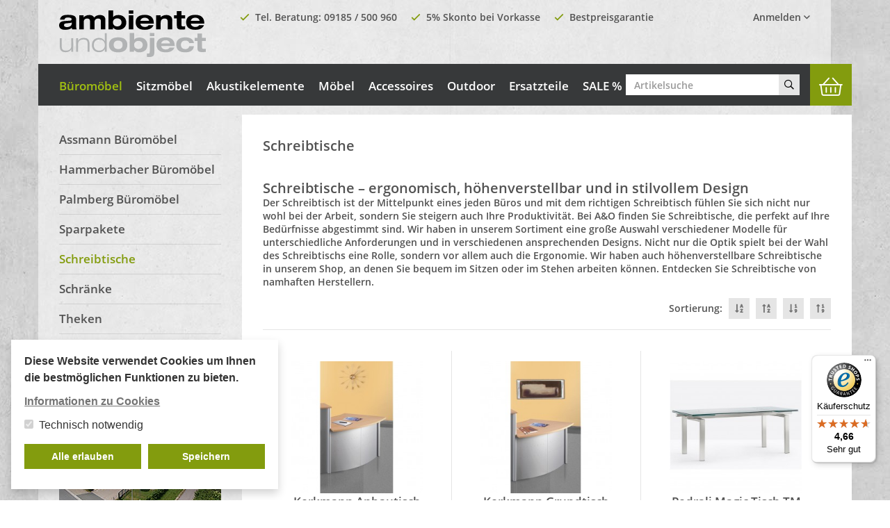

--- FILE ---
content_type: text/html; charset=UTF-8
request_url: https://www.ambienteundobjectonline.de/Moebel/Bueromoebel/Schreibtische/
body_size: 22910
content:
<!DOCTYPE html>
<html lang="de" >
    <head>
                        <meta http-equiv="X-UA-Compatible" content="IE=edge"><meta name="viewport" id="Viewport" content="width=device-width, initial-scale=1, maximum-scale=1, minimum-scale=1, user-scalable=no"><meta http-equiv="Content-Type" content="text/html; charset=UTF-8"><title>Schreibtische | im aoshop.de online kaufen </title><meta name="ROBOTS" content="INDEX, FOLLOW"><meta name="description" content="Büromöbel - Schreibtische."><meta name="keywords" content="klassische, moderne, puristische Modelle. Computertische, Arbeitstische. Rollregale; Assmann, Sympass, rondana, kerkmann, genua, Müller Möbelfraktion, Canvaro, Steh- Sitztisch, Aveto, classic line, Viast, Filigra, L &amp; C stendal, Stendal, Comforto, Antaro, Kartell"><meta property="og:site_name" content="https://www.ambienteundobjectonline.de/"><meta property="og:title" content="Schreibtische | im aoshop.de online kaufen "><meta property="og:description" content="Büromöbel - Schreibtische."><meta property="og:type" content="website"><meta property="og:image" content="https://www.ambienteundobjectonline.de/out/flow/img/basket.png"><meta property="og:url" content="https://www.ambienteundobjectonline.de/"><link rel="canonical" href="https://www.ambienteundobjectonline.de/Moebel/Bueromoebel/Schreibtische/"><link rel="next" href="https://www.ambienteundobjectonline.de/Moebel/Bueromoebel/Schreibtische/?pgNr=1"><!-- iOS Homescreen Icon (version < 4.2)--><link rel="apple-touch-icon-precomposed" media="screen and (resolution: 163dpi)" href="https://www.ambienteundobjectonline.de/out/aoshop/img/favicons/favicon_512x512.png" /><!-- iOS Homescreen Icon --><link rel="apple-touch-icon-precomposed" href="https://www.ambienteundobjectonline.de/out/aoshop/img/favicons/favicon_512x512.png" /><!-- iPad Homescreen Icon (version < 4.2) --><link rel="apple-touch-icon-precomposed" media="screen and (resolution: 132dpi)" href="https://www.ambienteundobjectonline.de/out/aoshop/img/favicons/favicon_512x512.png" /><!-- iPad Homescreen Icon --><link rel="apple-touch-icon-precomposed" sizes="72x72" href="https://www.ambienteundobjectonline.de/out/aoshop/img/favicons/favicon_512x512.png" /><!-- iPhone 4 Homescreen Icon (version < 4.2) --><link rel="apple-touch-icon-precomposed" media="screen and (resolution: 326dpi)" href="https://www.ambienteundobjectonline.de/out/aoshop/img/favicons/favicon_512x512.png" /><!-- iPhone 4 Homescreen Icon --><link rel="apple-touch-icon-precomposed" sizes="114x114" href="https://www.ambienteundobjectonline.de/out/aoshop/img/favicons/favicon_512x512.png" /><!-- new iPad Homescreen Icon and iOS Version > 4.2 --><link rel="apple-touch-icon-precomposed" sizes="144x144" href="https://www.ambienteundobjectonline.de/out/aoshop/img/favicons/favicon_512x512.png" /><!-- Windows 8 --><meta name="msapplication-TileColor" content="#D83434"> <!-- Kachel-Farbe --><meta name="msapplication-TileImage" content="https://www.ambienteundobjectonline.de/out/aoshop/img/favicons/favicon_512x512.png"><!-- Fluid --><link rel="fluid-icon" href="https://www.ambienteundobjectonline.de/out/aoshop/img/favicons/favicon_512x512.png" title="Schreibtische | im aoshop.de online kaufen " /><!-- Shortcut Icons --><link rel="shortcut icon" href="https://www.ambienteundobjectonline.de/out/aoshop/img/favicons/favicon.ico?rand=1" type="image/x-icon" /><link rel="icon" href="https://www.ambienteundobjectonline.de/out/aoshop/img/favicons/favicon_16x16.png" sizes="16x16" /><link rel="icon" href="https://www.ambienteundobjectonline.de/out/aoshop/img/favicons/favicon_32x32.png" sizes="32x32" /><link rel="icon" href="https://www.ambienteundobjectonline.de/out/aoshop/img/favicons/favicon_48x48.png" sizes="48x48" /><link rel="icon" href="https://www.ambienteundobjectonline.de/out/aoshop/img/favicons/favicon_64x64.png" sizes="64x64" /><link rel="icon" href="https://www.ambienteundobjectonline.de/out/aoshop/img/favicons/favicon_128x128.png" sizes="128x128" /><!-- DataLayer - This comments needs to stay otherwise no dynamic output is done --><script>
    dataLayer = [ {
    "cl": "alist",
    "basket": {
        "cartTotal": 0,
        "cartTotal_excl_vat": 0,
        "itemcnt": 0
    },
    "ecommerce": {
        "currencyCode": "EUR"
    },
    "breadcrumbs": {
        "breadcrump1": "B%C3%BCrom%C3%B6bel",
        "breadcrump2": "Schreibtische",
        "breadcrump3": "",
        "breadcrump4": ""
    },
    "agcookieconsent": {
        "ESSENTIAL": 1,
        "PERSONALIZATION": 0,
        "ANALYTICS": 0,
        "MARKETING": 0,
        "UNCATEGORIZED": 0
    }
} ];
</script><!-- /DataLayer --><!-- Google Tag Manager --><script>(function(w,d,s,l,i){w[l]=w[l]||[];w[l].push({'gtm.start':new Date().getTime(),event:'gtm.js'});var f=d.getElementsByTagName(s)[0],j=d.createElement(s),dl=l!='dataLayer'?'&l='+l:'';j.async=true;j.src='https://www.googletagmanager.com/gtm.js?id='+i+dl;f.parentNode.insertBefore(j,f);})(window,document,'script','dataLayer','GTM-THJD7KJ');</script><!-- End Google Tag Manager --><style>.cc-window {background-color: #eaf7f7;color: #333;}.cc-window .cc-btn {background-color: #839c0e;color: #ffffff;}</style>

                <link rel="stylesheet" type="text/css" href="https://www.ambienteundobjectonline.de/modules/ifabrik/energylabel/out/src/css/ifabrik_energylabel.css" />
<link rel="stylesheet" type="text/css" href="https://www.ambienteundobjectonline.de/modules/zunderweb/z_multifilter/out/src/css/multifilter_sidebar.css" />
<link rel="stylesheet" type="text/css" href="https://www.ambienteundobjectonline.de/modules/zunderweb/z_multifilter/out/src/css/jquery.ui.theme.css" />
<link rel="stylesheet" type="text/css" href="https://www.ambienteundobjectonline.de/modules/agcookiecompliance/out/css/agcookiecompliance.min.css" />
<link rel="stylesheet" type="text/css" href="https://www.ambienteundobjectonline.de/out/aoshop/src/css/styles.min.css?1753970735" />
<link rel="stylesheet" type="text/css" href="https://www.ambienteundobjectonline.de/modules/ddoe/visualcms/out/src/css/font-awesome.min.css" />
<link rel="stylesheet" type="text/css" href="https://www.ambienteundobjectonline.de/modules/ddoe/visualcms/out/src/css/photoswipe.min.css" />
<link rel="stylesheet" type="text/css" href="https://www.ambienteundobjectonline.de/modules/ddoe/visualcms/out/src/css/style.min.css" />
<link rel="stylesheet" type="text/css" href="https://www.ambienteundobjectonline.de/modules/divi/pcon-configurator/out/src/css/pcon-configurator.css" />
<link rel="stylesheet" type="text/css" href="https://www.ambienteundobjectonline.de/modules/digidesk/dd_overlay/out/src/css/styles.min.css" />
<link rel="stylesheet" type="text/css" href="https://www.ambienteundobjectonline.de/modules/digidesk/dd_trustedshops_features/out/src/css/frontend.min.css" />


        <!-- HTML5 shim and Respond.js IE8 support of HTML5 elements and media queries -->
        <!--[if lt IE 9]>
        <script src="https://oss.maxcdn.com/libs/html5shiv/3.7.0/html5shiv.js"></script>
        <script src="https://oss.maxcdn.com/libs/respond.js/1.4.2/respond.min.js"></script>
        <![endif]-->
    </head>
  <!-- OXID eShop Professional Edition, Version 6, Shopping Cart System (c) OXID eSales AG 2003 - 2026 - http://www.oxid-esales.com -->
    <body class="cl-alist has-sidebar" style="background:#CCEBF5;">

        

    <div class="container">
            <div class="main-row">
                                        
    
            

<style>
    klarna-placement{
        display: block!important;
    }
</style>


    
    <header id="header">

        <div class="container-fluid">

            <div class="header-box">

                <div class="row">

                    <div class="vorheader col-xs-8 col-md-12 pull-right">
                        <div class="btn-group service-menu showLogin">
    <button type="button" class="btn dropdown-toggle" data-toggle="dropdown" data-href="https://www.ambienteundobjectonline.de/index.php?cl=account">
        
                            Anmelden
                                    <i class="far fa-angle-down"></i>
        
    </button>
    <ul class="dropdown-menu dropdown-menu-right pull-right" role="menu">
        
            <li>
                <div class="row">
                    <div class="col-xs-12 col-sm-5 pull-right">
                        <div class="service-menu-box clearfix">
                            <div class="topPopList">
    
        <span class="lead">Konto</span>
        <div class="flyoutBox">
            <ul id="services" class="list-unstyled">
                
                    <li>
                        <a href="https://www.ambienteundobjectonline.de/index.php?cl=account">Mein Konto</a>
                    </li>
                                                                                                
            </ul>
        </div>
    
</div>                                                    </div>
                    </div>
                                            <div class="col-xs-12 col-sm-7">
                            <div class="service-menu-box clearfix">
                                    <form class="form" id="login" name="login" action="https://www.ambienteundobjectonline.de/index.php?" method="post">
        <div id="loginBox" class="loginBox" >
            
<input type="hidden" name="lang" value="0" />
            <input type="hidden" name="cnid" value="bda4892dda0844135.70268681" />
<input type="hidden" name="actcontrol" value="alist" />

            <input type="hidden" name="fnc" value="login_noredirect">
            <input type="hidden" name="cl" value="alist">
                        <input type="hidden" name="pgNr" value="0">
            <input type="hidden" name="CustomError" value="loginBoxErrors">
            
            <span class="lead">Anmelden</span>

            <div class="form-group">
                <input id="loginEmail" type="email" name="lgn_usr" value="" class="form-control" placeholder="E-Mail-Adresse">
            </div>

            <div class="form-group">
                <div class="input-group">
                    <input id="loginPasword" type="password" name="lgn_pwd" class="form-control" value="" placeholder="Passwort">
                    <span class="input-group-btn">
                        <a class="forgotPasswordOpener btn btn-default" href="https://www.ambienteundobjectonline.de/index.php?cl=forgotpwd" title="Passwort vergessen?">?</a>
                    </span>
                </div>
            </div>

                            <div class="checkbox">
                    <label>
                        <input type="checkbox" class="checkbox" value="1" name="lgn_cook" id="remember"> Passwort merken
                    </label>
                </div>
            
            <button type="submit" class="btn btn-primary">Anmelden</button>

                            <a class="btn" id="registerLink" role="button" href="https://www.ambienteundobjectonline.de/index.php?cl=register" title="Registrieren">Registrieren</a>
            
            

        </div>
    </form>
                            </div>
                        </div>
                                    </div>
            </li>
        
    </ul>
</div>
                        <span class="usp">
                            <i class="far fa-check dunkelgruen"></i>&nbsp; Tel. Beratung:  09185 / 500 960 &nbsp;&nbsp;&nbsp;
                            <i class="far fa-check dunkelgruen"></i>&nbsp; 5% Skonto bei Vorkasse &nbsp;&nbsp;&nbsp;
                                                            <i class="far fa-check dunkelgruen"></i>&nbsp; <a href="https://www.ambienteundobjectonline.de/Bestpreisgarantie/">Bestpreisgarantie</a>
                            
                        </span>
                    </div>

                    <div class="col-xs-4 col-md-12 logo-col">
                        
                                                                                                                <a href="https://www.ambienteundobjectonline.de/" title="">
                                <img src="https://www.ambienteundobjectonline.de/out/aoshop/img/ambiente-und-object.svg" class="logo" alt="">
                            </a>
                        
                    </div>

                    <div class="col-xs-12 col-md-12 pull-right nav-balken">
                                                    
                                <nav id="mainnav" class="navbar navbar-default" role="navigation">
            <div class="container-fluid">

                
                    <div class="navbar-header">
                        
                            <button type="button" class="navbar-toggle" data-toggle="collapse" data-target=".navbar-ex1-collapse">
                                <span class="sr-only">Toggle navigation</span>
                                <i class="fal fa-bars"></i>
                            </button><span class="visible-xs-inline">Kategorien</span>
                        
                    </div>
                    <div class="collapse navbar-collapse navbar-ex1-collapse">
                        <ul id="navigation" class="nav navbar-nav">
                            

                                                                                                            
                                        <li class="active dropdown">
                                            <a href="https://www.ambienteundobjectonline.de/Moebel/Bueromoebel/" class="dropdown-toggle" data-toggle="dropdown">
                                                Büromöbel                                            </a>

                                                                                            <ul class="dropdown-menu">
                                                                                                                                                                        
                                                                                                                            <li >
                                                                    <a  href="https://www.ambienteundobjectonline.de/Moebel/Bueromoebel/Assmann-Bueromoebel/">Assmann Büromöbel</a>
                                                                </li>
                                                                                                                                                                                                                                                                                            
                                                                                                                            <li >
                                                                    <a  href="https://www.ambienteundobjectonline.de/Moebel/Bueromoebel/Hammerbacher-GmbH/">Hammerbacher Büromöbel</a>
                                                                </li>
                                                                                                                                                                                                                                                                                            
                                                                                                                            <li >
                                                                    <a  href="https://www.ambienteundobjectonline.de/Moebel/Bueromoebel/Palmberg/">Palmberg Büromöbel</a>
                                                                </li>
                                                                                                                                                                                                                                                                                            
                                                                                                                            <li >
                                                                    <a  href="https://www.ambienteundobjectonline.de/Moebel/Bueromoebel/Sparpakete/">Sparpakete</a>
                                                                </li>
                                                                                                                                                                                                                                                                                            
                                                                                                                            <li class="active">
                                                                    <a class="current" href="https://www.ambienteundobjectonline.de/Moebel/Bueromoebel/Schreibtische/">Schreibtische</a>
                                                                </li>
                                                                                                                                                                                                                                                                                            
                                                                                                                            <li >
                                                                    <a  href="https://www.ambienteundobjectonline.de/Moebel/Bueromoebel/Schraenke/">Schränke</a>
                                                                </li>
                                                                                                                                                                                                                                                                                            
                                                                                                                            <li >
                                                                    <a  href="https://www.ambienteundobjectonline.de/Moebel/Bueromoebel/Theken/">Theken</a>
                                                                </li>
                                                                                                                                                                                                                                                                                            
                                                                                                                            <li >
                                                                    <a  href="https://www.ambienteundobjectonline.de/Moebel/Bueromoebel/Roll-und-Standcontainer/">Roll- und Standcontainer</a>
                                                                </li>
                                                                                                                                                                                                                        </ul>
                                                                                    </li>
                                                                                                                                                
                                        <li class=" dropdown">
                                            <a href="https://www.ambienteundobjectonline.de/Sitzmoebel/" class="dropdown-toggle" data-toggle="dropdown">
                                                Sitzmöbel                                            </a>

                                                                                            <ul class="dropdown-menu">
                                                                                                                                                                        
                                                                                                                            <li >
                                                                    <a  href="https://www.ambienteundobjectonline.de/Sitzmoebel/Buerostuehle/">Bürostühle</a>
                                                                </li>
                                                                                                                                                                                                                                                                                            
                                                                                                                            <li >
                                                                    <a  href="https://www.ambienteundobjectonline.de/Sitzmoebel/Stuehle-Hocker/">Stühle/Hocker</a>
                                                                </li>
                                                                                                                                                                                                                                                                                            
                                                                                                                            <li >
                                                                    <a  href="https://www.ambienteundobjectonline.de/Sitzmoebel/Polstermoebel/">Polstermöbel</a>
                                                                </li>
                                                                                                                                                                                                                        </ul>
                                                                                    </li>
                                                                                                                                                
                                        <li class="">
                                            <a href="https://www.ambienteundobjectonline.de/Moebel/Akustikelemente/">
                                                Akustikelemente                                            </a>

                                                                                    </li>
                                                                                                                                                
                                        <li class=" dropdown">
                                            <a href="https://www.ambienteundobjectonline.de/Moebel/" class="dropdown-toggle" data-toggle="dropdown">
                                                Möbel                                            </a>

                                                                                            <ul class="dropdown-menu">
                                                                                                                                                                        
                                                                                                                            <li >
                                                                    <a  href="https://www.ambienteundobjectonline.de/Moebel/Homeoffice/">Homeoffice</a>
                                                                </li>
                                                                                                                                                                                                                                                                                            
                                                                                                                            <li >
                                                                    <a  href="https://www.ambienteundobjectonline.de/Moebel/Tische/">Tische</a>
                                                                </li>
                                                                                                                                                                                                                                                                                            
                                                                                                                            <li >
                                                                    <a  href="https://www.ambienteundobjectonline.de/Moebel/Vitrinen/">Vitrinen</a>
                                                                </li>
                                                                                                                                                                                                                                                                                            
                                                                                                                            <li >
                                                                    <a  href="https://www.ambienteundobjectonline.de/Moebel/Sideboard/">Sideboard</a>
                                                                </li>
                                                                                                                                                                                                                                                                                            
                                                                                                                            <li >
                                                                    <a  href="https://www.ambienteundobjectonline.de/Moebel/Regale/">Regale</a>
                                                                </li>
                                                                                                                                                                                                                                                                                            
                                                                                                                            <li >
                                                                    <a  href="https://www.ambienteundobjectonline.de/Moebel/System4-by-Viasit/">System4 by Viasit</a>
                                                                </li>
                                                                                                                                                                                                                                                                                            
                                                                                                                            <li >
                                                                    <a  href="https://www.ambienteundobjectonline.de/Moebel/Beistellmoebel/">Beistellmöbel</a>
                                                                </li>
                                                                                                                                                                                                                                                                                            
                                                                                                                            <li >
                                                                    <a  href="https://www.ambienteundobjectonline.de/Moebel/Mobiles/">Mobiles</a>
                                                                </li>
                                                                                                                                                                                                                                                                                            
                                                                                                                            <li >
                                                                    <a  href="https://www.ambienteundobjectonline.de/Moebel/Praesentation-und-Schulung/">Präsentation und Schulung</a>
                                                                </li>
                                                                                                                                                                                                                                                                                            
                                                                                                                            <li >
                                                                    <a  href="https://www.ambienteundobjectonline.de/Moebel/Prospektstaender/">Prospektständer</a>
                                                                </li>
                                                                                                                                                                                                                                                                                            
                                                                                                                            <li >
                                                                    <a  href="https://www.ambienteundobjectonline.de/Moebel/HI-FI-Technik/">HI-FI / Technik</a>
                                                                </li>
                                                                                                                                                                                                                                                                                            
                                                                                                                            <li >
                                                                    <a  href="https://www.ambienteundobjectonline.de/Moebel/Paravents/">Paravents</a>
                                                                </li>
                                                                                                                                                                                                                                                                                            
                                                                                                                            <li >
                                                                    <a  href="https://www.ambienteundobjectonline.de/Moebel/Schreibtisch-Organisation/">Schreibtisch Organisation</a>
                                                                </li>
                                                                                                                                                                                                                        </ul>
                                                                                    </li>
                                                                                                                                                
                                        <li class=" dropdown">
                                            <a href="https://www.ambienteundobjectonline.de/Accessoires/" class="dropdown-toggle" data-toggle="dropdown">
                                                Accessoires                                            </a>

                                                                                            <ul class="dropdown-menu">
                                                                                                                                                                        
                                                                                                                            <li >
                                                                    <a  href="https://www.ambienteundobjectonline.de/Accessoires/Buero-Arbeiten/">Büro &amp; Arbeiten</a>
                                                                </li>
                                                                                                                                                                                                                                                                                            
                                                                                                                            <li >
                                                                    <a  href="https://www.ambienteundobjectonline.de/Accessoires/Hygiene/">Hygiene</a>
                                                                </li>
                                                                                                                                                                                                                                                                                            
                                                                                                                            <li >
                                                                    <a  href="https://www.ambienteundobjectonline.de/Accessoires/kuenstliche-Pflanzen/">künstliche Pflanzen</a>
                                                                </li>
                                                                                                                                                                                                                                                                                            
                                                                                                                            <li >
                                                                    <a  href="https://www.ambienteundobjectonline.de/Accessoires/Garderobe-und-Co/">Garderobe und Co.</a>
                                                                </li>
                                                                                                                                                                                                                                                                                            
                                                                                                                            <li >
                                                                    <a  href="https://www.ambienteundobjectonline.de/Accessoires/Leuchten/">Leuchten</a>
                                                                </li>
                                                                                                                                                                                                                                                                                            
                                                                                                                            <li >
                                                                    <a  href="https://www.ambienteundobjectonline.de/Accessoires/Pflanzgefaesse/">Pflanzgefäße</a>
                                                                </li>
                                                                                                                                                                                                                                                                                            
                                                                                                                            <li >
                                                                    <a  href="https://www.ambienteundobjectonline.de/Carrybag-und-Co/">Carrybag und Co.</a>
                                                                </li>
                                                                                                                                                                                                                                                                                            
                                                                                                                            <li >
                                                                    <a  href="https://www.ambienteundobjectonline.de/Accessoires/Bad/">Bad</a>
                                                                </li>
                                                                                                                                                                                                                                                                                            
                                                                                                                            <li >
                                                                    <a  href="https://www.ambienteundobjectonline.de/Accessoires/Blomus/">Blomus</a>
                                                                </li>
                                                                                                                                                                                                                                                                                            
                                                                                                                            <li >
                                                                    <a  href="https://www.ambienteundobjectonline.de/Accessoires/Zeitschriftenstaender/">Zeitschriftenständer</a>
                                                                </li>
                                                                                                                                                                                                                                                                                            
                                                                                                                            <li >
                                                                    <a  href="https://www.ambienteundobjectonline.de/Accessoires/Raumduft-und-Co/">Raumduft und Co.</a>
                                                                </li>
                                                                                                                                                                                                                                                                                            
                                                                                                                            <li >
                                                                    <a  href="https://www.ambienteundobjectonline.de/Accessoires/Essen-Geniessen/">Essen &amp; Genießen</a>
                                                                </li>
                                                                                                                                                                                                                                                                                            
                                                                                                                            <li >
                                                                    <a  href="https://www.ambienteundobjectonline.de/Accessoires/Wohnen/">Wohnen</a>
                                                                </li>
                                                                                                                                                                                                                                                                                            
                                                                                                                            <li >
                                                                    <a  href="https://www.ambienteundobjectonline.de/Accessoires/Auto/">Auto</a>
                                                                </li>
                                                                                                                                                                                                                                                                                            
                                                                                                                            <li >
                                                                    <a  href="https://www.ambienteundobjectonline.de/Accessoires/Kinderwelt/">Kinderwelt</a>
                                                                </li>
                                                                                                                                                                                                                                                                                            
                                                                                                                            <li >
                                                                    <a  href="https://www.ambienteundobjectonline.de/Accessoires/Textiles-und-Filz/">Textiles und Filz</a>
                                                                </li>
                                                                                                                                                                                                                                                                                            
                                                                                                                            <li >
                                                                    <a  href="https://www.ambienteundobjectonline.de/Accessoires/Lifestyle/">Lifestyle</a>
                                                                </li>
                                                                                                                                                                                                                                                                                            
                                                                                                                            <li >
                                                                    <a  href="https://www.ambienteundobjectonline.de/Accessoires/Ascher-und-Co/">Ascher und Co.</a>
                                                                </li>
                                                                                                                                                                                                                                                                                            
                                                                                                                            <li >
                                                                    <a  href="https://www.ambienteundobjectonline.de/Accessoires/Pflege-Zubehoer/">Pflege / Zubehör</a>
                                                                </li>
                                                                                                                                                                                                                                                                                            
                                                                                                                            <li >
                                                                    <a  href="https://www.ambienteundobjectonline.de/Accessoires/Tuerschilder/">Türschilder</a>
                                                                </li>
                                                                                                                                                                                                                                                                                            
                                                                                                                            <li >
                                                                    <a  href="https://www.ambienteundobjectonline.de/Accessoires/Anhaenger-und-Co/">Anhänger und Co.</a>
                                                                </li>
                                                                                                                                                                                                                                                                                            
                                                                                                                            <li >
                                                                    <a  href="https://www.ambienteundobjectonline.de/Accessoires/Weihnachten/">Weihnachten</a>
                                                                </li>
                                                                                                                                                                                                                                                                                            
                                                                                                                            <li >
                                                                    <a  href="https://www.ambienteundobjectonline.de/Accessoires/Ostern/">Ostern</a>
                                                                </li>
                                                                                                                                                                                                                        </ul>
                                                                                    </li>
                                                                                                                                                
                                        <li class=" dropdown">
                                            <a href="https://www.ambienteundobjectonline.de/Outdoor/" class="dropdown-toggle" data-toggle="dropdown">
                                                Outdoor                                            </a>

                                                                                            <ul class="dropdown-menu">
                                                                                                                                                                        
                                                                                                                            <li >
                                                                    <a  href="https://www.ambienteundobjectonline.de/Accessoires/Outdoor/Briefkaesten/">Briefkästen</a>
                                                                </li>
                                                                                                                                                                                                                                                                                            
                                                                                                                            <li >
                                                                    <a  href="https://www.ambienteundobjectonline.de/Accessoires/Outdoor/Camping/">Camping</a>
                                                                </li>
                                                                                                                                                                                                                                                                                            
                                                                                                                            <li >
                                                                    <a  href="https://www.ambienteundobjectonline.de/Outdoor/Gartendeko/">Gartendeko</a>
                                                                </li>
                                                                                                                                                                                                                                                                                            
                                                                                                                            <li >
                                                                    <a  href="https://www.ambienteundobjectonline.de/Outdoor/Gartenfackeln-etc/">Gartenfackeln etc.</a>
                                                                </li>
                                                                                                                                                                                                                                                                                            
                                                                                                                            <li >
                                                                    <a  href="https://www.ambienteundobjectonline.de/Accessoires/Outdoor/Gartenmoebel/">Gartenmöbel</a>
                                                                </li>
                                                                                                                                                                                                                                                                                            
                                                                                                                            <li >
                                                                    <a  href="https://www.ambienteundobjectonline.de/Accessoires/Outdoor/Vogelhaus-Futterstelle/">Vogelhaus / Futterstelle</a>
                                                                </li>
                                                                                                                                                                                                                                                                                            
                                                                                                                            <li >
                                                                    <a  href="https://www.ambienteundobjectonline.de/Outdoor/Grill-Grillzubehoer/">Grill / Grillzubehör</a>
                                                                </li>
                                                                                                                                                                                                                                                                                            
                                                                                                                            <li >
                                                                    <a  href="https://www.ambienteundobjectonline.de/Accessoires/Outdoor/Fussmatten/">Fußmatten</a>
                                                                </li>
                                                                                                                                                                                                                        </ul>
                                                                                    </li>
                                                                                                                                                
                                        <li class="">
                                            <a href="https://www.ambienteundobjectonline.de/Ersatzteile/">
                                                Ersatzteile                                            </a>

                                                                                    </li>
                                                                                                                                                
                                        <li class=" dropdown">
                                            <a href="https://www.ambienteundobjectonline.de/Accessoires/SALE/" class="dropdown-toggle" data-toggle="dropdown">
                                                SALE %                                            </a>

                                                                                            <ul class="dropdown-menu">
                                                                                                                                                                        
                                                                                                                            <li >
                                                                    <a  href="https://www.ambienteundobjectonline.de/Moebel/Abverkaufsmoebel/">Abverkaufsmöbel</a>
                                                                </li>
                                                                                                                                                                                                                                                                                            
                                                                                                                            <li >
                                                                    <a  href="https://www.ambienteundobjectonline.de/Accessoires/SALE/Buero-und-Wohnaccessoires/">Büro- und Wohnaccessoires</a>
                                                                </li>
                                                                                                                                                                                                                        </ul>
                                                                                    </li>
                                                                                                
                            <li class="dropdown content">
                                <a href="https://www.ambienteundobjectonline.de/kontakt" class="dropdown-toggle" data-toggle="dropdown">Info &amp; Service</a>
                                <ul class="dropdown-menu">
                                                                            <li><a href="https://www.ambienteundobjectonline.de/Ladengeschaeft/">Ausstellung</a></li>
                                                                        <li><a href="https://www.ambienteundobjectonline.de/index.php?cl=contact">Kontakt</a></li>
                                                                            <li><a href="https://www.ambienteundobjectonline.de/Firmenkunden/">Firmenkunden</a></li>
                                                                                                                <li><a href="https://www.ambienteundobjectonline.de/Impressum/">Impressum</a></li>
                                                                                                                <li><a href="https://www.ambienteundobjectonline.de/AGB/">AGB</a></li>
                                                                                                                <li><a href="https://www.ambienteundobjectonline.de/Datenschutz/">Datenschutz</a></li>
                                                                                                                <li><a href="https://www.ambienteundobjectonline.de/Versand-und-Kosten/">Versand und Kosten</a></li>
                                                                                                                <li><a href="https://www.ambienteundobjectonline.de/Widerrufsrecht/">Widerrufsrecht</a></li>
                                                                                                                                                                                        <li><a href="https://www.ambienteundobjectonline.de/index.php?cl=newsletter">Newsletter</a></li>
                                                                    </ul>
                            </li>
                        </ul>

                        <ul class="nav navbar-nav navbar-right fixed-header-actions">

                            <li>
                                <a href="https://www.ambienteundobjectonline.de/index.php?cl=basket" rel="nofollow">
                                    <svg class="shopping-bag-mini" viewBox="0 0 64 64">
                                        <use xlink:href="#shoppingBagMini" />                                     </svg>
                                </a>
                            </li>

                            <li>
                                <a href="javascript:void(null)" class="search-toggle" rel="nofollow">
                                    <i class="far fa-search"></i>
                                </a>
                            </li>

                        </ul>

                        
                    </div>
                

            </div>
        </nav>
    
                            
                            <div class="btn-group minibasket-menu">
    <button type="button" class="btn dropdown-toggle" data-toggle="dropdown" data-href="https://www.ambienteundobjectonline.de/index.php?cl=basket">
        
            <i class="fal fa-shopping-basket"></i>
                    
    </button>
    <ul class="dropdown-menu dropdown-menu-right pull-right" role="menu">
        
            <li>
                <div class="row">
                    <div class="col-xs-12 pull-right">
                        <div class="minibasket-menu-box">
                            
    
            
            <div class="alert alert-info">Der Warenkorb ist leer.</div>
        
    



                        </div>
                    </div>
                </div>
            </li>
        
    </ul>
</div>
                            
            <form class="form search" role="form" action="https://www.ambienteundobjectonline.de/index.php?" method="get" name="search">
            
<input type="hidden" name="lang" value="0" />
            <input type="hidden" name="cl" value="search">

            
                <div class="input-group">
                    
                        <input class="form-control" type="text" id="searchParam" name="searchparam" value="" placeholder="Artikelsuche">
                    

                    
                        <span class="input-group-btn">
                            <button type="submit" class="btn btn-primary" title="Suchen">
                                <i class="far fa-search"></i>
                            </button>
                        </span>
                    
                </div>
            
        </form>
                                                </div>

                </div>

            </div>

        </div>
    </header>




    
                
    
    <div id="wrapper" class="sidebarLeft">

        <div class="container-fluid">

            <div class="underdog">

                <div class="row">

                        

                    
                    
                </div>

                <div class="content-box">

                    <div class="row">
                                                    <div class="col-xs-12 col-md-3 alist">
                                <div id="sidebar">
                                                


        
                    <div class="box well well-sm categorytree">
                <section>
                    <div class="categoryBox hidden-xs hidden-sm">
                
                    <ol class="nav nav-pills nav-stacked cat-tree">
                        
                                                                                                                                                                                                                                                
                                                                                                                        <li class="exp">
                                            <a href="https://www.ambienteundobjectonline.de/Moebel/Bueromoebel/" title="Büromöbel">
                                                Büromöbel                                             </a>
                                                                                            <ul class="nav nav-pills nav-stacked">                                                                                                                                                                                                                    
                                                                                                                        <li class=" end">
                                            <a href="https://www.ambienteundobjectonline.de/Moebel/Bueromoebel/Assmann-Bueromoebel/" title="Assmann Büromöbel">
                                                Assmann Büromöbel                                             </a>
                                                                                    </li>
                                                                                                                                                                                        
                                                                                                                        <li class=" end">
                                            <a href="https://www.ambienteundobjectonline.de/Moebel/Bueromoebel/Hammerbacher-GmbH/" title="Hammerbacher Büromöbel">
                                                Hammerbacher Büromöbel                                             </a>
                                                                                    </li>
                                                                                                                                                                                        
                                                                                                                        <li class=" end">
                                            <a href="https://www.ambienteundobjectonline.de/Moebel/Bueromoebel/Palmberg/" title="Palmberg Büromöbel">
                                                Palmberg Büromöbel                                             </a>
                                                                                    </li>
                                                                                                                                                                                        
                                                                                                                        <li class=" end">
                                            <a href="https://www.ambienteundobjectonline.de/Moebel/Bueromoebel/Sparpakete/" title="Sparpakete">
                                                Sparpakete                                             </a>
                                                                                    </li>
                                                                                                                                                                                        
                                                                                                                        <li class="active end">
                                            <a href="https://www.ambienteundobjectonline.de/Moebel/Bueromoebel/Schreibtische/" title="Schreibtische">
                                                Schreibtische                                             </a>
                                                                                    </li>
                                                                                                                                                                                        
                                                                                                                        <li class=" end">
                                            <a href="https://www.ambienteundobjectonline.de/Moebel/Bueromoebel/Schraenke/" title="Schränke">
                                                Schränke                                             </a>
                                                                                    </li>
                                                                                                                                                                                        
                                                                                                                        <li class=" end">
                                            <a href="https://www.ambienteundobjectonline.de/Moebel/Bueromoebel/Theken/" title="Theken">
                                                Theken                                             </a>
                                                                                    </li>
                                                                                                                                                                                        
                                                                                                                        <li class=" end">
                                            <a href="https://www.ambienteundobjectonline.de/Moebel/Bueromoebel/Roll-und-Standcontainer/" title="Roll- und Standcontainer">
                                                Roll- und Standcontainer                                             </a>
                                                                                    </li>
                                                                                                </ul>
                                                                                    </li>
                                                                                                                        
                    </ol>
                
            </div>
                
            <div class="partners">
            <div class="container-fluid dd-ve-container clearfix"><div class="row"><div class="col-sm-12 col-xs-12"><div class="dd-shortcode-text"><div style="margin-bottom: 1em;"><img src="https://www.ambienteundobjectonline.de/out/aoshop/img/luftbild.jpg" style="width: 100%"></div>
<div>
<i class="fas fa-map-marker-alt dunkelgruen" style="font-size: 35px; display: block; float: left; width: 40px; clear: both;"></i>
<h4>Wir sind auch in der realen Welt präsent!</h4><p><br></p>
<p>Kompetenz in Büro- und Objekteinrichtung seit 2001.</p><br><p><strong data-start="0" data-end="28" data-is-only-node="">Ambiente und Object GmbH</strong> bietet maßgeschneiderte<strong data-start="53" data-end="74">Büroeinrichtungen</strong>, die Funktionalität mit modernem Design verbinden. </p><p>Wir bieten hochwertige Möbel und Arbeitsplatzlösungen für eine angenehme und produktive Arbeitsumgebung bereit. </p><p>Durch innovative Gestaltung und die Auswahl langlebiger Materialien sorgen wir seit Jahren dafür, dass jedes Büro sowohl ästhetisch ansprechend als auch ergonomisch und akustisch optimiert ist. </p><p>Unsere Lösungen sind flexibel, so dass sie sich perfekt an die individuellen Bedürfnisse und das Branding jedes Unternehmens anpassen lassen.</p><br><p><br></p><p>» <a href="/Ladengeschaeft">Über unser Ladengeschäft</a></p>
</div></div></div></div></div>        </div>
    
                </section>
            </div>
            
        
    
    
                
    
    
    <div id="multifilter_filters">
                <div class="categoryBox">
        <div class="sectionHead">Artikel filtern nach</div>
                        <form method="post" action="https://www.ambienteundobjectonline.de/index.php?" name="_filterlist" id="filterList">
        <div class="listFilter" style="height:auto">
            
<input type="hidden" name="lang" value="0" />
            <input type="hidden" name="cnid" value="bda4892dda0844135.70268681" />
<input type="hidden" name="actcontrol" value="alist" />

            <input type="hidden" name="cl" value="alist">
            <input type="hidden" name="tpl" value="">
            <input type="hidden" name="fnc" value="executefilter">
            <input type="hidden" name="fname" value="">
            <input type="hidden" name="ajax" id="isajax" value="">
            <input type="hidden" name="multifilter_reset" id="multifilter_reset" value="">
            <input type="hidden" name="attrfilter[time]" value="1768852397">
                <fieldset class="attrrow ninjastyle">
                                                                                    <div class="attrcol attribute " data-hideafter="8">
                    <div class="attrhead">
                        <label id="test_attrfilterTitle_Schnelllieferprogramm_1">
                                                                                                                                                    Schnelllieferprogramm:
                        </label>
                                    </div>
                    <div class="attrbody">
                
                                                                        <p class="attrfilter">
                        <input class="mf_filter" id="attrfilter_Schnelllieferprogramm_ja"  type="checkbox" onclick="$('#filterList').submit();" name="attrfilter[Schnelllieferprogramm][ja]"  value="1" >
                        <label for="attrfilter_Schnelllieferprogramm_ja">
                            <span id="attrtitle_Schnelllieferprogramm_ja" class=" ">
                                ja (24)                            </span>
                        </label>
                    </p>
                                                                            <div class="mfshowmore">Mehr anzeigen...</div>
                <div class="mfshowless">Weniger anzeigen...</div>
                
                    </div>
                </div>
                                                                                                                                                                                                                                                                                                    <div class="attrcol attribute " data-hideafter="8">
                    <div class="attrhead">
                        <label id="test_attrfilterTitle_h%C3%B6henverstellbar_2">
                                                                                                                                                                                                                                                                                                                                                                                                                                                                                                                                                                                                                                                                                                                            höhenverstellbar:
                        </label>
                                    </div>
                    <div class="attrbody">
                
                                                                        <p class="attrfilter">
                        <input class="mf_filter" id="attrfilter_h%C3%B6henverstellbar_elektrisch"  type="checkbox" onclick="$('#filterList').submit();" name="attrfilter[h%C3%B6henverstellbar][elektrisch]"  value="1" >
                        <label for="attrfilter_h%C3%B6henverstellbar_elektrisch">
                            <span id="attrtitle_h%C3%B6henverstellbar_elektrisch" class=" ">
                                elektrisch (34)                            </span>
                        </label>
                    </p>
                                                                <p class="attrfilter">
                        <input class="mf_filter" id="attrfilter_h%C3%B6henverstellbar_manuell"  type="checkbox" onclick="$('#filterList').submit();" name="attrfilter[h%C3%B6henverstellbar][manuell]"  value="1" >
                        <label for="attrfilter_h%C3%B6henverstellbar_manuell">
                            <span id="attrtitle_h%C3%B6henverstellbar_manuell" class=" ">
                                manuell (15)                            </span>
                        </label>
                    </p>
                                                                <p class="attrfilter">
                        <input class="mf_filter" id="attrfilter_h%C3%B6henverstellbar_mechanisch"  type="checkbox" onclick="$('#filterList').submit();" name="attrfilter[h%C3%B6henverstellbar][mechanisch]"  value="1" >
                        <label for="attrfilter_h%C3%B6henverstellbar_mechanisch">
                            <span id="attrtitle_h%C3%B6henverstellbar_mechanisch" class=" ">
                                mechanisch (12)                            </span>
                        </label>
                    </p>
                                                                <p class="attrfilter">
                        <input class="mf_filter" id="attrfilter_h%C3%B6henverstellbar_nein"  type="checkbox" onclick="$('#filterList').submit();" name="attrfilter[h%C3%B6henverstellbar][nein]"  value="1" >
                        <label for="attrfilter_h%C3%B6henverstellbar_nein">
                            <span id="attrtitle_h%C3%B6henverstellbar_nein" class=" ">
                                nein (22)                            </span>
                        </label>
                    </p>
                                                                <p class="attrfilter">
                        <input class="mf_filter" id="attrfilter_h%C3%B6henverstellbar_nivilierbar"  type="checkbox" onclick="$('#filterList').submit();" name="attrfilter[h%C3%B6henverstellbar][nivilierbar]"  value="1" >
                        <label for="attrfilter_h%C3%B6henverstellbar_nivilierbar">
                            <span id="attrtitle_h%C3%B6henverstellbar_nivilierbar" class=" ">
                                nivilierbar (1)                            </span>
                        </label>
                    </p>
                                                                <p class="attrfilter">
                        <input class="mf_filter" id="attrfilter_h%C3%B6henverstellbar_pneumatisch"  type="checkbox" onclick="$('#filterList').submit();" name="attrfilter[h%C3%B6henverstellbar][pneumatisch]"  value="1" >
                        <label for="attrfilter_h%C3%B6henverstellbar_pneumatisch">
                            <span id="attrtitle_h%C3%B6henverstellbar_pneumatisch" class=" ">
                                pneumatisch (1)                            </span>
                        </label>
                    </p>
                                                                <p class="attrfilter">
                        <input class="mf_filter" id="attrfilter_h%C3%B6henverstellbar_w%C3%A4hlbar"  type="checkbox" onclick="$('#filterList').submit();" name="attrfilter[h%C3%B6henverstellbar][w%C3%A4hlbar]"  value="1" >
                        <label for="attrfilter_h%C3%B6henverstellbar_w%C3%A4hlbar">
                            <span id="attrtitle_h%C3%B6henverstellbar_w%C3%A4hlbar" class=" ">
                                wählbar (2)                            </span>
                        </label>
                    </p>
                                                                            <div class="mfshowmore">Mehr anzeigen...</div>
                <div class="mfshowless">Weniger anzeigen...</div>
                
                    </div>
                </div>
                                                                                                                                                                                                                                                                                                                                                                                                                                                                                                                                                                                                                                                                                                                                    <div class="attrcol manufacturer " data-hideafter="8">
                    <div class="attrhead">
                        <label id="test_attrfilterTitle_Hersteller_3">
                                                                                                                                                                                                                                                                                                                                                                                                                                                                                                                                                                                                                                                                                                                                                                                                                                                                                                                                                                                                                                                                                                                                                                                                                                                                                                                                                                                                                                                                                                                                                                                                                                                                                                                                                                                                                                                                                                                                                                        Hersteller:
                        </label>
                                    </div>
                    <div class="attrbody">
                
                                                                        <p class="attrfilter">
                        <input class="mf_filter" id="attrfilter_Hersteller_Assmann"  type="checkbox" onclick="$('#filterList').submit();" name="attrfilter[Hersteller][Assmann]"  value="1" >
                        <label for="attrfilter_Hersteller_Assmann">
                            <span id="attrtitle_Hersteller_Assmann" class=" ">
                                Assmann (16)                            </span>
                        </label>
                    </p>
                                                                <p class="attrfilter">
                        <input class="mf_filter" id="attrfilter_Hersteller_Caimi"  type="checkbox" onclick="$('#filterList').submit();" name="attrfilter[Hersteller][Caimi]"  value="1" >
                        <label for="attrfilter_Hersteller_Caimi">
                            <span id="attrtitle_Hersteller_Caimi" class=" ">
                                Caimi (2)                            </span>
                        </label>
                    </p>
                                                                <p class="attrfilter">
                        <input class="mf_filter" id="attrfilter_Hersteller_Glimakra"  type="checkbox" onclick="$('#filterList').submit();" name="attrfilter[Hersteller][Glimakra]"  value="1" >
                        <label for="attrfilter_Hersteller_Glimakra">
                            <span id="attrtitle_Hersteller_Glimakra" class=" ">
                                Glimakra (1)                            </span>
                        </label>
                    </p>
                                                                <p class="attrfilter">
                        <input class="mf_filter" id="attrfilter_Hersteller_G%C3%B6tessons"  type="checkbox" onclick="$('#filterList').submit();" name="attrfilter[Hersteller][G%C3%B6tessons]"  value="1" >
                        <label for="attrfilter_Hersteller_G%C3%B6tessons">
                            <span id="attrtitle_Hersteller_G%C3%B6tessons" class=" ">
                                Götessons (2)                            </span>
                        </label>
                    </p>
                                                                <p class="attrfilter">
                        <input class="mf_filter" id="attrfilter_Hersteller_Hammerbacher_GmbH"  type="checkbox" onclick="$('#filterList').submit();" name="attrfilter[Hersteller][Hammerbacher_GmbH]"  value="1" >
                        <label for="attrfilter_Hersteller_Hammerbacher_GmbH">
                            <span id="attrtitle_Hersteller_Hammerbacher_GmbH" class=" ">
                                Hammerbacher GmbH (24)                            </span>
                        </label>
                    </p>
                                                                <p class="attrfilter">
                        <input class="mf_filter" id="attrfilter_Hersteller_Kartell"  type="checkbox" onclick="$('#filterList').submit();" name="attrfilter[Hersteller][Kartell]"  value="1" >
                        <label for="attrfilter_Hersteller_Kartell">
                            <span id="attrtitle_Hersteller_Kartell" class=" ">
                                Kartell (8)                            </span>
                        </label>
                    </p>
                                                                <p class="attrfilter">
                        <input class="mf_filter" id="attrfilter_Hersteller_Kerkmann"  type="checkbox" onclick="$('#filterList').submit();" name="attrfilter[Hersteller][Kerkmann]"  value="1" >
                        <label for="attrfilter_Hersteller_Kerkmann">
                            <span id="attrtitle_Hersteller_Kerkmann" class=" ">
                                Kerkmann (7)                            </span>
                        </label>
                    </p>
                                                                <p class="attrfilter">
                        <input class="mf_filter" id="attrfilter_Hersteller_Kinnarps"  type="checkbox" onclick="$('#filterList').submit();" name="attrfilter[Hersteller][Kinnarps]"  value="1" >
                        <label for="attrfilter_Hersteller_Kinnarps">
                            <span id="attrtitle_Hersteller_Kinnarps" class=" ">
                                Kinnarps (9)                            </span>
                        </label>
                    </p>
                                                                <p class="attrfilter">
                        <input class="mf_filter" id="attrfilter_Hersteller_L%26C_Stendal"  type="checkbox" onclick="$('#filterList').submit();" name="attrfilter[Hersteller][L%26C_Stendal]"  value="1" >
                        <label for="attrfilter_Hersteller_L%26C_Stendal">
                            <span id="attrtitle_Hersteller_L%26C_Stendal" class=" ">
                                L&amp;C Stendal (2)                            </span>
                        </label>
                    </p>
                                                                <p class="attrfilter">
                        <input class="mf_filter" id="attrfilter_Hersteller_Materia"  type="checkbox" onclick="$('#filterList').submit();" name="attrfilter[Hersteller][Materia]"  value="1" >
                        <label for="attrfilter_Hersteller_Materia">
                            <span id="attrtitle_Hersteller_Materia" class=" ">
                                Materia (1)                            </span>
                        </label>
                    </p>
                                                                <p class="attrfilter">
                        <input class="mf_filter" id="attrfilter_Hersteller_M%C3%BCller_M%C3%B6belfabrikation"  type="checkbox" onclick="$('#filterList').submit();" name="attrfilter[Hersteller][M%C3%BCller_M%C3%B6belfabrikation]"  value="1" >
                        <label for="attrfilter_Hersteller_M%C3%BCller_M%C3%B6belfabrikation">
                            <span id="attrtitle_Hersteller_M%C3%BCller_M%C3%B6belfabrikation" class=" ">
                                Müller Möbelfabrikation (19)                            </span>
                        </label>
                    </p>
                                                                <p class="attrfilter">
                        <input class="mf_filter" id="attrfilter_Hersteller_Nowy_Styl"  type="checkbox" onclick="$('#filterList').submit();" name="attrfilter[Hersteller][Nowy_Styl]"  value="1" >
                        <label for="attrfilter_Hersteller_Nowy_Styl">
                            <span id="attrtitle_Hersteller_Nowy_Styl" class=" ">
                                Nowy Styl (17)                            </span>
                        </label>
                    </p>
                                                                <p class="attrfilter">
                        <input class="mf_filter" id="attrfilter_Hersteller_Ongo_by_K%C3%B6hl"  type="checkbox" onclick="$('#filterList').submit();" name="attrfilter[Hersteller][Ongo_by_K%C3%B6hl]"  value="1" >
                        <label for="attrfilter_Hersteller_Ongo_by_K%C3%B6hl">
                            <span id="attrtitle_Hersteller_Ongo_by_K%C3%B6hl" class=" ">
                                Ongo by Köhl (2)                            </span>
                        </label>
                    </p>
                                                                <p class="attrfilter">
                        <input class="mf_filter" id="attrfilter_Hersteller_Palmberg"  type="checkbox" onclick="$('#filterList').submit();" name="attrfilter[Hersteller][Palmberg]"  value="1" >
                        <label for="attrfilter_Hersteller_Palmberg">
                            <span id="attrtitle_Hersteller_Palmberg" class=" ">
                                Palmberg (18)                            </span>
                        </label>
                    </p>
                                                                <p class="attrfilter">
                        <input class="mf_filter" id="attrfilter_Hersteller_Pedrali"  type="checkbox" onclick="$('#filterList').submit();" name="attrfilter[Hersteller][Pedrali]"  value="1" >
                        <label for="attrfilter_Hersteller_Pedrali">
                            <span id="attrtitle_Hersteller_Pedrali" class=" ">
                                Pedrali (29)                            </span>
                        </label>
                    </p>
                                                                <p class="attrfilter">
                        <input class="mf_filter" id="attrfilter_Hersteller_Umbra"  type="checkbox" onclick="$('#filterList').submit();" name="attrfilter[Hersteller][Umbra]"  value="1" >
                        <label for="attrfilter_Hersteller_Umbra">
                            <span id="attrtitle_Hersteller_Umbra" class=" ">
                                Umbra (2)                            </span>
                        </label>
                    </p>
                                                                <p class="attrfilter">
                        <input class="mf_filter" id="attrfilter_Hersteller_Wiesner_Hager"  type="checkbox" onclick="$('#filterList').submit();" name="attrfilter[Hersteller][Wiesner_Hager]"  value="1" >
                        <label for="attrfilter_Hersteller_Wiesner_Hager">
                            <span id="attrtitle_Hersteller_Wiesner_Hager" class=" ">
                                Wiesner Hager (1)                            </span>
                        </label>
                    </p>
                                                                <p class="attrfilter">
                        <input class="mf_filter" id="attrfilter_Hersteller_Wilkhahn"  type="checkbox" onclick="$('#filterList').submit();" name="attrfilter[Hersteller][Wilkhahn]"  value="1" >
                        <label for="attrfilter_Hersteller_Wilkhahn">
                            <span id="attrtitle_Hersteller_Wilkhahn" class=" ">
                                Wilkhahn (5)                            </span>
                        </label>
                    </p>
                                                                <p class="attrfilter">
                        <input class="mf_filter" id="attrfilter_Hersteller_mdd"  type="checkbox" onclick="$('#filterList').submit();" name="attrfilter[Hersteller][mdd]"  value="1" >
                        <label for="attrfilter_Hersteller_mdd">
                            <span id="attrtitle_Hersteller_mdd" class=" ">
                                mdd (9)                            </span>
                        </label>
                    </p>
                                                                <p class="attrfilter">
                        <input class="mf_filter" id="attrfilter_Hersteller_trebord."  type="checkbox" onclick="$('#filterList').submit();" name="attrfilter[Hersteller][trebord.]"  value="1" >
                        <label for="attrfilter_Hersteller_trebord.">
                            <span id="attrtitle_Hersteller_trebord." class=" ">
                                trebord. (4)                            </span>
                        </label>
                    </p>
                                                                            <div class="mfshowmore">Mehr anzeigen...</div>
                <div class="mfshowless">Weniger anzeigen...</div>
                
                    </div>
                </div>
                                                                                                                                    <div class="attrcol parentAttribute " data-hideafter="8">
                    <div class="attrhead">
                        <label id="test_attrfilterTitle_Konfigurierbar_4">
                                                                                                                                                                                                                                                Konfigurierbar:
                        </label>
                                    </div>
                    <div class="attrbody">
                
                                                                        <p class="attrfilter">
                        <input class="mf_filter" id="attrfilter_Konfigurierbar_ja"  type="checkbox" onclick="$('#filterList').submit();" name="attrfilter[Konfigurierbar][ja]"  value="1" >
                        <label for="attrfilter_Konfigurierbar_ja">
                            <span id="attrtitle_Konfigurierbar_ja" class=" ">
                                ja (114)                            </span>
                        </label>
                    </p>
                                                                <p class="attrfilter">
                        <input class="mf_filter" id="attrfilter_Konfigurierbar_nein"  type="checkbox" onclick="$('#filterList').submit();" name="attrfilter[Konfigurierbar][nein]"  value="1" >
                        <label for="attrfilter_Konfigurierbar_nein">
                            <span id="attrtitle_Konfigurierbar_nein" class=" ">
                                nein (6)                            </span>
                        </label>
                    </p>
                                                                            <div class="mfshowmore">Mehr anzeigen...</div>
                <div class="mfshowless">Weniger anzeigen...</div>
                
                    </div>
                </div>
                                                                                                                                                                                                                                                                                                                                                                                                                                                                                                                                                                                                                                                                                                                                                                                                                                                                                                                                                                    <div class="attrcol attribute " data-hideafter="8">
                    <div class="attrhead">
                        <label id="test_attrfilterTitle_Serie_5">
                                                                                                                                                                                                                                                                                                                                                                                                                                                                                                                                                                                                                                                                                                                                                                                                                                                                                                                                                                                                                                                                                                                                                                                                                                                                                                                                                                                                                                                                                                                                                                                                                                                                                                                                                                                                                                                                                                                                                                                                                                                                                                                                                                                                                                                                                                                                                                                                                                                                                                                                                                                                                                            Serie:
                        </label>
                                    </div>
                    <div class="attrbody">
                
                                                                        <p class="attrfilter">
                        <input class="mf_filter" id="attrfilter_Serie_Caldo"  type="checkbox" onclick="$('#filterList').submit();" name="attrfilter[Serie][Caldo]"  value="1" >
                        <label for="attrfilter_Serie_Caldo">
                            <span id="attrtitle_Serie_Caldo" class=" ">
                                Caldo (2)                            </span>
                        </label>
                    </p>
                                                                <p class="attrfilter">
                        <input class="mf_filter" id="attrfilter_Serie_Cantaris"  type="checkbox" onclick="$('#filterList').submit();" name="attrfilter[Serie][Cantaris]"  value="1" >
                        <label for="attrfilter_Serie_Cantaris">
                            <span id="attrtitle_Serie_Cantaris" class=" ">
                                Cantaris (3)                            </span>
                        </label>
                    </p>
                                                                <p class="attrfilter">
                        <input class="mf_filter" id="attrfilter_Serie_Canvaro"  type="checkbox" onclick="$('#filterList').submit();" name="attrfilter[Serie][Canvaro]"  value="1" >
                        <label for="attrfilter_Serie_Canvaro">
                            <span id="attrtitle_Serie_Canvaro" class=" ">
                                Canvaro (4)                            </span>
                        </label>
                    </p>
                                                                <p class="attrfilter">
                        <input class="mf_filter" id="attrfilter_Serie_Crew"  type="checkbox" onclick="$('#filterList').submit();" name="attrfilter[Serie][Crew]"  value="1" >
                        <label for="attrfilter_Serie_Crew">
                            <span id="attrtitle_Serie_Crew" class=" ">
                                Crew (2)                            </span>
                        </label>
                    </p>
                                                                <p class="attrfilter">
                        <input class="mf_filter" id="attrfilter_Serie_Crew_T"  type="checkbox" onclick="$('#filterList').submit();" name="attrfilter[Serie][Crew_T]"  value="1" >
                        <label for="attrfilter_Serie_Crew_T">
                            <span id="attrtitle_Serie_Crew_T" class=" ">
                                Crew T (3)                            </span>
                        </label>
                    </p>
                                                                <p class="attrfilter">
                        <input class="mf_filter" id="attrfilter_Serie_Ergonomic_Aktiv_XBHM"  type="checkbox" onclick="$('#filterList').submit();" name="attrfilter[Serie][Ergonomic_Aktiv_XBHM]"  value="1" >
                        <label for="attrfilter_Serie_Ergonomic_Aktiv_XBHM">
                            <span id="attrtitle_Serie_Ergonomic_Aktiv_XBHM" class=" ">
                                Ergonomic Aktiv XBHM (1)                            </span>
                        </label>
                    </p>
                                                                <p class="attrfilter">
                        <input class="mf_filter" id="attrfilter_Serie_Ergonomic_Aktiv_XDKB"  type="checkbox" onclick="$('#filterList').submit();" name="attrfilter[Serie][Ergonomic_Aktiv_XDKB]"  value="1" >
                        <label for="attrfilter_Serie_Ergonomic_Aktiv_XDKB">
                            <span id="attrtitle_Serie_Ergonomic_Aktiv_XDKB" class=" ">
                                Ergonomic Aktiv XDKB (1)                            </span>
                        </label>
                    </p>
                                                                <p class="attrfilter">
                        <input class="mf_filter" id="attrfilter_Serie_Ergonomic_Aktiv_XDLR"  type="checkbox" onclick="$('#filterList').submit();" name="attrfilter[Serie][Ergonomic_Aktiv_XDLR]"  value="1" >
                        <label for="attrfilter_Serie_Ergonomic_Aktiv_XDLR">
                            <span id="attrtitle_Serie_Ergonomic_Aktiv_XDLR" class=" ">
                                Ergonomic Aktiv XDLR (1)                            </span>
                        </label>
                    </p>
                                                                <p class="attrfilter">
                        <input class="mf_filter" id="attrfilter_Serie_Ergonomic_Aktiv_XDSM"  type="checkbox" onclick="$('#filterList').submit();" name="attrfilter[Serie][Ergonomic_Aktiv_XDSM]"  value="1" >
                        <label for="attrfilter_Serie_Ergonomic_Aktiv_XDSM">
                            <span id="attrtitle_Serie_Ergonomic_Aktiv_XDSM" class=" ">
                                Ergonomic Aktiv XDSM (4)                            </span>
                        </label>
                    </p>
                                                                <p class="attrfilter">
                        <input class="mf_filter" id="attrfilter_Serie_Ergonomic_Aktiv_XMKA"  type="checkbox" onclick="$('#filterList').submit();" name="attrfilter[Serie][Ergonomic_Aktiv_XMKA]"  value="1" >
                        <label for="attrfilter_Serie_Ergonomic_Aktiv_XMKA">
                            <span id="attrtitle_Serie_Ergonomic_Aktiv_XMKA" class=" ">
                                Ergonomic Aktiv XMKA (1)                            </span>
                        </label>
                    </p>
                                                                <p class="attrfilter">
                        <input class="mf_filter" id="attrfilter_Serie_Ergonomic_Aktiv_XMST"  type="checkbox" onclick="$('#filterList').submit();" name="attrfilter[Serie][Ergonomic_Aktiv_XMST]"  value="1" >
                        <label for="attrfilter_Serie_Ergonomic_Aktiv_XMST">
                            <span id="attrtitle_Serie_Ergonomic_Aktiv_XMST" class=" ">
                                Ergonomic Aktiv XMST (3)                            </span>
                        </label>
                    </p>
                                                                <p class="attrfilter">
                        <input class="mf_filter" id="attrfilter_Serie_Ergonomic_B"  type="checkbox" onclick="$('#filterList').submit();" name="attrfilter[Serie][Ergonomic_B]"  value="1" >
                        <label for="attrfilter_Serie_Ergonomic_B">
                            <span id="attrtitle_Serie_Ergonomic_B" class=" ">
                                Ergonomic B (1)                            </span>
                        </label>
                    </p>
                                                                <p class="attrfilter">
                        <input class="mf_filter" id="attrfilter_Serie_Ergonomic_Plus_A"  type="checkbox" onclick="$('#filterList').submit();" name="attrfilter[Serie][Ergonomic_Plus_A]"  value="1" >
                        <label for="attrfilter_Serie_Ergonomic_Plus_A">
                            <span id="attrtitle_Serie_Ergonomic_Plus_A" class=" ">
                                Ergonomic Plus A (2)                            </span>
                        </label>
                    </p>
                                                                <p class="attrfilter">
                        <input class="mf_filter" id="attrfilter_Serie_Ergonomic_Plus_F"  type="checkbox" onclick="$('#filterList').submit();" name="attrfilter[Serie][Ergonomic_Plus_F]"  value="1" >
                        <label for="attrfilter_Serie_Ergonomic_Plus_F">
                            <span id="attrtitle_Serie_Ergonomic_Plus_F" class=" ">
                                Ergonomic Plus F (2)                            </span>
                        </label>
                    </p>
                                                                <p class="attrfilter">
                        <input class="mf_filter" id="attrfilter_Serie_Ergonomic_Plus_O"  type="checkbox" onclick="$('#filterList').submit();" name="attrfilter[Serie][Ergonomic_Plus_O]"  value="1" >
                        <label for="attrfilter_Serie_Ergonomic_Plus_O">
                            <span id="attrtitle_Serie_Ergonomic_Plus_O" class=" ">
                                Ergonomic Plus O (4)                            </span>
                        </label>
                    </p>
                                                                <p class="attrfilter">
                        <input class="mf_filter" id="attrfilter_Serie_Ergonomic_Plus_XB"  type="checkbox" onclick="$('#filterList').submit();" name="attrfilter[Serie][Ergonomic_Plus_XB]"  value="1" >
                        <label for="attrfilter_Serie_Ergonomic_Plus_XB">
                            <span id="attrtitle_Serie_Ergonomic_Plus_XB" class=" ">
                                Ergonomic Plus XB (1)                            </span>
                        </label>
                    </p>
                                                                <p class="attrfilter">
                        <input class="mf_filter" id="attrfilter_Serie_KF"  type="checkbox" onclick="$('#filterList').submit();" name="attrfilter[Serie][KF]"  value="1" >
                        <label for="attrfilter_Serie_KF">
                            <span id="attrtitle_Serie_KF" class=" ">
                                KF (3)                            </span>
                        </label>
                    </p>
                                                                <p class="attrfilter">
                        <input class="mf_filter" id="attrfilter_Serie_KL"  type="checkbox" onclick="$('#filterList').submit();" name="attrfilter[Serie][KL]"  value="1" >
                        <label for="attrfilter_Serie_KL">
                            <span id="attrtitle_Serie_KL" class=" ">
                                KL (1)                            </span>
                        </label>
                    </p>
                                                                <p class="attrfilter">
                        <input class="mf_filter" id="attrfilter_Serie_Montevo"  type="checkbox" onclick="$('#filterList').submit();" name="attrfilter[Serie][Montevo]"  value="1" >
                        <label for="attrfilter_Serie_Montevo">
                            <span id="attrtitle_Serie_Montevo" class=" ">
                                Montevo (2)                            </span>
                        </label>
                    </p>
                                                                <p class="attrfilter">
                        <input class="mf_filter" id="attrfilter_Serie_PID"  type="checkbox" onclick="$('#filterList').submit();" name="attrfilter[Serie][PID]"  value="1" >
                        <label for="attrfilter_Serie_PID">
                            <span id="attrtitle_Serie_PID" class=" ">
                                PID (2)                            </span>
                        </label>
                    </p>
                                                                <p class="attrfilter">
                        <input class="mf_filter" id="attrfilter_Serie_Palma"  type="checkbox" onclick="$('#filterList').submit();" name="attrfilter[Serie][Palma]"  value="1" >
                        <label for="attrfilter_Serie_Palma">
                            <span id="attrtitle_Serie_Palma" class=" ">
                                Palma (1)                            </span>
                        </label>
                    </p>
                                                                <p class="attrfilter">
                        <input class="mf_filter" id="attrfilter_Serie_Pensum"  type="checkbox" onclick="$('#filterList').submit();" name="attrfilter[Serie][Pensum]"  value="1" >
                        <label for="attrfilter_Serie_Pensum">
                            <span id="attrtitle_Serie_Pensum" class=" ">
                                Pensum (4)                            </span>
                        </label>
                    </p>
                                                                <p class="attrfilter">
                        <input class="mf_filter" id="attrfilter_Serie_Pontis"  type="checkbox" onclick="$('#filterList').submit();" name="attrfilter[Serie][Pontis]"  value="1" >
                        <label for="attrfilter_Serie_Pontis">
                            <span id="attrtitle_Serie_Pontis" class=" ">
                                Pontis (1)                            </span>
                        </label>
                    </p>
                                                                <p class="attrfilter">
                        <input class="mf_filter" id="attrfilter_Serie_Sinac"  type="checkbox" onclick="$('#filterList').submit();" name="attrfilter[Serie][Sinac]"  value="1" >
                        <label for="attrfilter_Serie_Sinac">
                            <span id="attrtitle_Serie_Sinac" class=" ">
                                Sinac (1)                            </span>
                        </label>
                    </p>
                                                                <p class="attrfilter">
                        <input class="mf_filter" id="attrfilter_Serie_Solos"  type="checkbox" onclick="$('#filterList').submit();" name="attrfilter[Serie][Solos]"  value="1" >
                        <label for="attrfilter_Serie_Solos">
                            <span id="attrtitle_Serie_Solos" class=" ">
                                Solos (6)                            </span>
                        </label>
                    </p>
                                                                <p class="attrfilter">
                        <input class="mf_filter" id="attrfilter_Serie_Systo-Tec"  type="checkbox" onclick="$('#filterList').submit();" name="attrfilter[Serie][Systo-Tec]"  value="1" >
                        <label for="attrfilter_Serie_Systo-Tec">
                            <span id="attrtitle_Serie_Systo-Tec" class=" ">
                                Systo-Tec (1)                            </span>
                        </label>
                    </p>
                                                                <p class="attrfilter">
                        <input class="mf_filter" id="attrfilter_Serie_VWO12"  type="checkbox" onclick="$('#filterList').submit();" name="attrfilter[Serie][VWO12]"  value="1" >
                        <label for="attrfilter_Serie_VWO12">
                            <span id="attrtitle_Serie_VWO12" class=" ">
                                VWO12 (1)                            </span>
                        </label>
                    </p>
                                                                            <div class="mfshowmore">Mehr anzeigen...</div>
                <div class="mfshowless">Weniger anzeigen...</div>
                
                    </div>
                </div>
                        </fieldset>
                                                                                                                                                                                                                                                                                                                                                                                                                                                                                                                                                                                                                                                                                                                                                                                                                                                                                                                                                                                                                                                                                                                                                                                                                                                                                                                                                                                                                                                                                                                                                                                                                                                                                                                                                                                                                                                                                                                                                                                                                                                                                                                                                                                                                                                                                                                            </div>
        </form>
    </div>
    <div id="mfmask"><img src="https://www.ambienteundobjectonline.de/modules/zunderweb/z_multifilter/out/img/ajaxload.gif" class="ajax-loader"/></div>
        </div>


    
    

    
                    

    

    
            

    
            

    
    

    
    



            
    
    <!-- Trusted Shops Reviews Toolkit v2.0.3-->
    


                                </div>
                            </div>
                        
                        <div class="col-xs-12 col-md-9" id="haupt">

                            <div id="content">
                                
                                                                                                                    

                        
        
        <div class="page-header">
                        <h1>
                Schreibtische
                            </h1>
        </div>

                
                    <div id="catLongDescLocator" class="categoryDescription"><!--[if gte mso 9]><xml>
 <w:WordDocument>
  <w:View>Normal</w:View>
  <w:Zoom>0</w:Zoom>
  <w:TrackMoves/>
  <w:TrackFormatting/>
  <w:HyphenationZone>21</w:HyphenationZone>
  <w:PunctuationKerning/>
  <w:ValidateAgainstSchemas/>
  <w:SaveIfXMLInvalid>false</w:SaveIfXMLInvalid>
  <w:IgnoreMixedContent>false</w:IgnoreMixedContent>
  <w:AlwaysShowPlaceholderText>false</w:AlwaysShowPlaceholderText>
  <w:DoNotPromoteQF/>
  <w:LidThemeOther>DE</w:LidThemeOther>
  <w:LidThemeAsian>X-NONE</w:LidThemeAsian>
  <w:LidThemeComplexScript>X-NONE</w:LidThemeComplexScript>
  <w:Compatibility>
   <w:BreakWrappedTables/>
   <w:SnapToGridInCell/>
   <w:WrapTextWithPunct/>
   <w:UseAsianBreakRules/>
   <w:DontGrowAutofit/>
   <w:SplitPgBreakAndParaMark/>
   <w:EnableOpenTypeKerning/>
   <w:DontFlipMirrorIndents/>
   <w:OverrideTableStyleHps/>
   <w:UseFELayout/>
  </w:Compatibility>
  <w:DoNotOptimizeForBrowser/>
  <m:mathPr>
   <m:mathFont m:val="Cambria Math"/>
   <m:brkBin m:val="before"/>
   <m:brkBinSub m:val="&#45;-"/>
   <m:smallFrac m:val="off"/>
   <m:dispDef/>
   <m:lMargin m:val="0"/>
   <m:rMargin m:val="0"/>
   <m:defJc m:val="centerGroup"/>
   <m:wrapIndent m:val="1440"/>
   <m:intLim m:val="subSup"/>
   <m:naryLim m:val="undOvr"/>
  </m:mathPr></w:WordDocument>
</xml><![endif]--><!--[if gte mso 9]><xml>
 <w:LatentStyles DefLockedState="false" DefUnhideWhenUsed="false"
  DefSemiHidden="false" DefQFormat="false" DefPriority="99"
  LatentStyleCount="376">
  <w:LsdException Locked="false" Priority="0" QFormat="true" Name="Normal"/>
  <w:LsdException Locked="false" Priority="9" QFormat="true" Name="heading 1"/>
  <w:LsdException Locked="false" Priority="9" SemiHidden="true"
   UnhideWhenUsed="true" QFormat="true" Name="heading 2"/>
  <w:LsdException Locked="false" Priority="9" SemiHidden="true"
   UnhideWhenUsed="true" QFormat="true" Name="heading 3"/>
  <w:LsdException Locked="false" Priority="9" SemiHidden="true"
   UnhideWhenUsed="true" QFormat="true" Name="heading 4"/>
  <w:LsdException Locked="false" Priority="9" SemiHidden="true"
   UnhideWhenUsed="true" QFormat="true" Name="heading 5"/>
  <w:LsdException Locked="false" Priority="9" SemiHidden="true"
   UnhideWhenUsed="true" QFormat="true" Name="heading 6"/>
  <w:LsdException Locked="false" Priority="9" SemiHidden="true"
   UnhideWhenUsed="true" QFormat="true" Name="heading 7"/>
  <w:LsdException Locked="false" Priority="9" SemiHidden="true"
   UnhideWhenUsed="true" QFormat="true" Name="heading 8"/>
  <w:LsdException Locked="false" Priority="9" SemiHidden="true"
   UnhideWhenUsed="true" QFormat="true" Name="heading 9"/>
  <w:LsdException Locked="false" SemiHidden="true" UnhideWhenUsed="true"
   Name="index 1"/>
  <w:LsdException Locked="false" SemiHidden="true" UnhideWhenUsed="true"
   Name="index 2"/>
  <w:LsdException Locked="false" SemiHidden="true" UnhideWhenUsed="true"
   Name="index 3"/>
  <w:LsdException Locked="false" SemiHidden="true" UnhideWhenUsed="true"
   Name="index 4"/>
  <w:LsdException Locked="false" SemiHidden="true" UnhideWhenUsed="true"
   Name="index 5"/>
  <w:LsdException Locked="false" SemiHidden="true" UnhideWhenUsed="true"
   Name="index 6"/>
  <w:LsdException Locked="false" SemiHidden="true" UnhideWhenUsed="true"
   Name="index 7"/>
  <w:LsdException Locked="false" SemiHidden="true" UnhideWhenUsed="true"
   Name="index 8"/>
  <w:LsdException Locked="false" SemiHidden="true" UnhideWhenUsed="true"
   Name="index 9"/>
  <w:LsdException Locked="false" Priority="39" SemiHidden="true"
   UnhideWhenUsed="true" Name="toc 1"/>
  <w:LsdException Locked="false" Priority="39" SemiHidden="true"
   UnhideWhenUsed="true" Name="toc 2"/>
  <w:LsdException Locked="false" Priority="39" SemiHidden="true"
   UnhideWhenUsed="true" Name="toc 3"/>
  <w:LsdException Locked="false" Priority="39" SemiHidden="true"
   UnhideWhenUsed="true" Name="toc 4"/>
  <w:LsdException Locked="false" Priority="39" SemiHidden="true"
   UnhideWhenUsed="true" Name="toc 5"/>
  <w:LsdException Locked="false" Priority="39" SemiHidden="true"
   UnhideWhenUsed="true" Name="toc 6"/>
  <w:LsdException Locked="false" Priority="39" SemiHidden="true"
   UnhideWhenUsed="true" Name="toc 7"/>
  <w:LsdException Locked="false" Priority="39" SemiHidden="true"
   UnhideWhenUsed="true" Name="toc 8"/>
  <w:LsdException Locked="false" Priority="39" SemiHidden="true"
   UnhideWhenUsed="true" Name="toc 9"/>
  <w:LsdException Locked="false" SemiHidden="true" UnhideWhenUsed="true"
   Name="Normal Indent"/>
  <w:LsdException Locked="false" SemiHidden="true" UnhideWhenUsed="true"
   Name="footnote text"/>
  <w:LsdException Locked="false" SemiHidden="true" UnhideWhenUsed="true"
   Name="annotation text"/>
  <w:LsdException Locked="false" SemiHidden="true" UnhideWhenUsed="true"
   Name="header"/>
  <w:LsdException Locked="false" SemiHidden="true" UnhideWhenUsed="true"
   Name="footer"/>
  <w:LsdException Locked="false" SemiHidden="true" UnhideWhenUsed="true"
   Name="index heading"/>
  <w:LsdException Locked="false" Priority="35" SemiHidden="true"
   UnhideWhenUsed="true" QFormat="true" Name="caption"/>
  <w:LsdException Locked="false" SemiHidden="true" UnhideWhenUsed="true"
   Name="table of figures"/>
  <w:LsdException Locked="false" SemiHidden="true" UnhideWhenUsed="true"
   Name="envelope address"/>
  <w:LsdException Locked="false" SemiHidden="true" UnhideWhenUsed="true"
   Name="envelope return"/>
  <w:LsdException Locked="false" SemiHidden="true" UnhideWhenUsed="true"
   Name="footnote reference"/>
  <w:LsdException Locked="false" SemiHidden="true" UnhideWhenUsed="true"
   Name="annotation reference"/>
  <w:LsdException Locked="false" SemiHidden="true" UnhideWhenUsed="true"
   Name="line number"/>
  <w:LsdException Locked="false" SemiHidden="true" UnhideWhenUsed="true"
   Name="page number"/>
  <w:LsdException Locked="false" SemiHidden="true" UnhideWhenUsed="true"
   Name="endnote reference"/>
  <w:LsdException Locked="false" SemiHidden="true" UnhideWhenUsed="true"
   Name="endnote text"/>
  <w:LsdException Locked="false" SemiHidden="true" UnhideWhenUsed="true"
   Name="table of authorities"/>
  <w:LsdException Locked="false" SemiHidden="true" UnhideWhenUsed="true"
   Name="macro"/>
  <w:LsdException Locked="false" SemiHidden="true" UnhideWhenUsed="true"
   Name="toa heading"/>
  <w:LsdException Locked="false" SemiHidden="true" UnhideWhenUsed="true"
   Name="List"/>
  <w:LsdException Locked="false" SemiHidden="true" UnhideWhenUsed="true"
   Name="List Bullet"/>
  <w:LsdException Locked="false" SemiHidden="true" UnhideWhenUsed="true"
   Name="List Number"/>
  <w:LsdException Locked="false" SemiHidden="true" UnhideWhenUsed="true"
   Name="List 2"/>
  <w:LsdException Locked="false" SemiHidden="true" UnhideWhenUsed="true"
   Name="List 3"/>
  <w:LsdException Locked="false" SemiHidden="true" UnhideWhenUsed="true"
   Name="List 4"/>
  <w:LsdException Locked="false" SemiHidden="true" UnhideWhenUsed="true"
   Name="List 5"/>
  <w:LsdException Locked="false" SemiHidden="true" UnhideWhenUsed="true"
   Name="List Bullet 2"/>
  <w:LsdException Locked="false" SemiHidden="true" UnhideWhenUsed="true"
   Name="List Bullet 3"/>
  <w:LsdException Locked="false" SemiHidden="true" UnhideWhenUsed="true"
   Name="List Bullet 4"/>
  <w:LsdException Locked="false" SemiHidden="true" UnhideWhenUsed="true"
   Name="List Bullet 5"/>
  <w:LsdException Locked="false" SemiHidden="true" UnhideWhenUsed="true"
   Name="List Number 2"/>
  <w:LsdException Locked="false" SemiHidden="true" UnhideWhenUsed="true"
   Name="List Number 3"/>
  <w:LsdException Locked="false" SemiHidden="true" UnhideWhenUsed="true"
   Name="List Number 4"/>
  <w:LsdException Locked="false" SemiHidden="true" UnhideWhenUsed="true"
   Name="List Number 5"/>
  <w:LsdException Locked="false" Priority="10" QFormat="true" Name="Title"/>
  <w:LsdException Locked="false" SemiHidden="true" UnhideWhenUsed="true"
   Name="Closing"/>
  <w:LsdException Locked="false" SemiHidden="true" UnhideWhenUsed="true"
   Name="Signature"/>
  <w:LsdException Locked="false" Priority="1" SemiHidden="true"
   UnhideWhenUsed="true" Name="Default Paragraph Font"/>
  <w:LsdException Locked="false" SemiHidden="true" UnhideWhenUsed="true"
   Name="Body Text"/>
  <w:LsdException Locked="false" SemiHidden="true" UnhideWhenUsed="true"
   Name="Body Text Indent"/>
  <w:LsdException Locked="false" SemiHidden="true" UnhideWhenUsed="true"
   Name="List Continue"/>
  <w:LsdException Locked="false" SemiHidden="true" UnhideWhenUsed="true"
   Name="List Continue 2"/>
  <w:LsdException Locked="false" SemiHidden="true" UnhideWhenUsed="true"
   Name="List Continue 3"/>
  <w:LsdException Locked="false" SemiHidden="true" UnhideWhenUsed="true"
   Name="List Continue 4"/>
  <w:LsdException Locked="false" SemiHidden="true" UnhideWhenUsed="true"
   Name="List Continue 5"/>
  <w:LsdException Locked="false" SemiHidden="true" UnhideWhenUsed="true"
   Name="Message Header"/>
  <w:LsdException Locked="false" Priority="11" QFormat="true" Name="Subtitle"/>
  <w:LsdException Locked="false" SemiHidden="true" UnhideWhenUsed="true"
   Name="Salutation"/>
  <w:LsdException Locked="false" SemiHidden="true" UnhideWhenUsed="true"
   Name="Date"/>
  <w:LsdException Locked="false" SemiHidden="true" UnhideWhenUsed="true"
   Name="Body Text First Indent"/>
  <w:LsdException Locked="false" SemiHidden="true" UnhideWhenUsed="true"
   Name="Body Text First Indent 2"/>
  <w:LsdException Locked="false" SemiHidden="true" UnhideWhenUsed="true"
   Name="Note Heading"/>
  <w:LsdException Locked="false" SemiHidden="true" UnhideWhenUsed="true"
   Name="Body Text 2"/>
  <w:LsdException Locked="false" SemiHidden="true" UnhideWhenUsed="true"
   Name="Body Text 3"/>
  <w:LsdException Locked="false" SemiHidden="true" UnhideWhenUsed="true"
   Name="Body Text Indent 2"/>
  <w:LsdException Locked="false" SemiHidden="true" UnhideWhenUsed="true"
   Name="Body Text Indent 3"/>
  <w:LsdException Locked="false" SemiHidden="true" UnhideWhenUsed="true"
   Name="Block Text"/>
  <w:LsdException Locked="false" SemiHidden="true" UnhideWhenUsed="true"
   Name="Hyperlink"/>
  <w:LsdException Locked="false" SemiHidden="true" UnhideWhenUsed="true"
   Name="FollowedHyperlink"/>
  <w:LsdException Locked="false" Priority="22" QFormat="true" Name="Strong"/>
  <w:LsdException Locked="false" Priority="20" QFormat="true" Name="Emphasis"/>
  <w:LsdException Locked="false" SemiHidden="true" UnhideWhenUsed="true"
   Name="Document Map"/>
  <w:LsdException Locked="false" SemiHidden="true" UnhideWhenUsed="true"
   Name="Plain Text"/>
  <w:LsdException Locked="false" SemiHidden="true" UnhideWhenUsed="true"
   Name="E-mail Signature"/>
  <w:LsdException Locked="false" SemiHidden="true" UnhideWhenUsed="true"
   Name="HTML Top of Form"/>
  <w:LsdException Locked="false" SemiHidden="true" UnhideWhenUsed="true"
   Name="HTML Bottom of Form"/>
  <w:LsdException Locked="false" SemiHidden="true" UnhideWhenUsed="true"
   Name="Normal (Web)"/>
  <w:LsdException Locked="false" SemiHidden="true" UnhideWhenUsed="true"
   Name="HTML Acronym"/>
  <w:LsdException Locked="false" SemiHidden="true" UnhideWhenUsed="true"
   Name="HTML Address"/>
  <w:LsdException Locked="false" SemiHidden="true" UnhideWhenUsed="true"
   Name="HTML Cite"/>
  <w:LsdException Locked="false" SemiHidden="true" UnhideWhenUsed="true"
   Name="HTML Code"/>
  <w:LsdException Locked="false" SemiHidden="true" UnhideWhenUsed="true"
   Name="HTML Definition"/>
  <w:LsdException Locked="false" SemiHidden="true" UnhideWhenUsed="true"
   Name="HTML Keyboard"/>
  <w:LsdException Locked="false" SemiHidden="true" UnhideWhenUsed="true"
   Name="HTML Preformatted"/>
  <w:LsdException Locked="false" SemiHidden="true" UnhideWhenUsed="true"
   Name="HTML Sample"/>
  <w:LsdException Locked="false" SemiHidden="true" UnhideWhenUsed="true"
   Name="HTML Typewriter"/>
  <w:LsdException Locked="false" SemiHidden="true" UnhideWhenUsed="true"
   Name="HTML Variable"/>
  <w:LsdException Locked="false" SemiHidden="true" UnhideWhenUsed="true"
   Name="Normal Table"/>
  <w:LsdException Locked="false" SemiHidden="true" UnhideWhenUsed="true"
   Name="annotation subject"/>
  <w:LsdException Locked="false" SemiHidden="true" UnhideWhenUsed="true"
   Name="No List"/>
  <w:LsdException Locked="false" SemiHidden="true" UnhideWhenUsed="true"
   Name="Outline List 1"/>
  <w:LsdException Locked="false" SemiHidden="true" UnhideWhenUsed="true"
   Name="Outline List 2"/>
  <w:LsdException Locked="false" SemiHidden="true" UnhideWhenUsed="true"
   Name="Outline List 3"/>
  <w:LsdException Locked="false" SemiHidden="true" UnhideWhenUsed="true"
   Name="Table Simple 1"/>
  <w:LsdException Locked="false" SemiHidden="true" UnhideWhenUsed="true"
   Name="Table Simple 2"/>
  <w:LsdException Locked="false" SemiHidden="true" UnhideWhenUsed="true"
   Name="Table Simple 3"/>
  <w:LsdException Locked="false" SemiHidden="true" UnhideWhenUsed="true"
   Name="Table Classic 1"/>
  <w:LsdException Locked="false" SemiHidden="true" UnhideWhenUsed="true"
   Name="Table Classic 2"/>
  <w:LsdException Locked="false" SemiHidden="true" UnhideWhenUsed="true"
   Name="Table Classic 3"/>
  <w:LsdException Locked="false" SemiHidden="true" UnhideWhenUsed="true"
   Name="Table Classic 4"/>
  <w:LsdException Locked="false" SemiHidden="true" UnhideWhenUsed="true"
   Name="Table Colorful 1"/>
  <w:LsdException Locked="false" SemiHidden="true" UnhideWhenUsed="true"
   Name="Table Colorful 2"/>
  <w:LsdException Locked="false" SemiHidden="true" UnhideWhenUsed="true"
   Name="Table Colorful 3"/>
  <w:LsdException Locked="false" SemiHidden="true" UnhideWhenUsed="true"
   Name="Table Columns 1"/>
  <w:LsdException Locked="false" SemiHidden="true" UnhideWhenUsed="true"
   Name="Table Columns 2"/>
  <w:LsdException Locked="false" SemiHidden="true" UnhideWhenUsed="true"
   Name="Table Columns 3"/>
  <w:LsdException Locked="false" SemiHidden="true" UnhideWhenUsed="true"
   Name="Table Columns 4"/>
  <w:LsdException Locked="false" SemiHidden="true" UnhideWhenUsed="true"
   Name="Table Columns 5"/>
  <w:LsdException Locked="false" SemiHidden="true" UnhideWhenUsed="true"
   Name="Table Grid 1"/>
  <w:LsdException Locked="false" SemiHidden="true" UnhideWhenUsed="true"
   Name="Table Grid 2"/>
  <w:LsdException Locked="false" SemiHidden="true" UnhideWhenUsed="true"
   Name="Table Grid 3"/>
  <w:LsdException Locked="false" SemiHidden="true" UnhideWhenUsed="true"
   Name="Table Grid 4"/>
  <w:LsdException Locked="false" SemiHidden="true" UnhideWhenUsed="true"
   Name="Table Grid 5"/>
  <w:LsdException Locked="false" SemiHidden="true" UnhideWhenUsed="true"
   Name="Table Grid 6"/>
  <w:LsdException Locked="false" SemiHidden="true" UnhideWhenUsed="true"
   Name="Table Grid 7"/>
  <w:LsdException Locked="false" SemiHidden="true" UnhideWhenUsed="true"
   Name="Table Grid 8"/>
  <w:LsdException Locked="false" SemiHidden="true" UnhideWhenUsed="true"
   Name="Table List 1"/>
  <w:LsdException Locked="false" SemiHidden="true" UnhideWhenUsed="true"
   Name="Table List 2"/>
  <w:LsdException Locked="false" SemiHidden="true" UnhideWhenUsed="true"
   Name="Table List 3"/>
  <w:LsdException Locked="false" SemiHidden="true" UnhideWhenUsed="true"
   Name="Table List 4"/>
  <w:LsdException Locked="false" SemiHidden="true" UnhideWhenUsed="true"
   Name="Table List 5"/>
  <w:LsdException Locked="false" SemiHidden="true" UnhideWhenUsed="true"
   Name="Table List 6"/>
  <w:LsdException Locked="false" SemiHidden="true" UnhideWhenUsed="true"
   Name="Table List 7"/>
  <w:LsdException Locked="false" SemiHidden="true" UnhideWhenUsed="true"
   Name="Table List 8"/>
  <w:LsdException Locked="false" SemiHidden="true" UnhideWhenUsed="true"
   Name="Table 3D effects 1"/>
  <w:LsdException Locked="false" SemiHidden="true" UnhideWhenUsed="true"
   Name="Table 3D effects 2"/>
  <w:LsdException Locked="false" SemiHidden="true" UnhideWhenUsed="true"
   Name="Table 3D effects 3"/>
  <w:LsdException Locked="false" SemiHidden="true" UnhideWhenUsed="true"
   Name="Table Contemporary"/>
  <w:LsdException Locked="false" SemiHidden="true" UnhideWhenUsed="true"
   Name="Table Elegant"/>
  <w:LsdException Locked="false" SemiHidden="true" UnhideWhenUsed="true"
   Name="Table Professional"/>
  <w:LsdException Locked="false" SemiHidden="true" UnhideWhenUsed="true"
   Name="Table Subtle 1"/>
  <w:LsdException Locked="false" SemiHidden="true" UnhideWhenUsed="true"
   Name="Table Subtle 2"/>
  <w:LsdException Locked="false" SemiHidden="true" UnhideWhenUsed="true"
   Name="Table Web 1"/>
  <w:LsdException Locked="false" SemiHidden="true" UnhideWhenUsed="true"
   Name="Table Web 2"/>
  <w:LsdException Locked="false" SemiHidden="true" UnhideWhenUsed="true"
   Name="Table Web 3"/>
  <w:LsdException Locked="false" SemiHidden="true" UnhideWhenUsed="true"
   Name="Balloon Text"/>
  <w:LsdException Locked="false" Priority="39" Name="Table Grid"/>
  <w:LsdException Locked="false" SemiHidden="true" UnhideWhenUsed="true"
   Name="Table Theme"/>
  <w:LsdException Locked="false" SemiHidden="true" Name="Placeholder Text"/>
  <w:LsdException Locked="false" Priority="1" QFormat="true" Name="No Spacing"/>
  <w:LsdException Locked="false" Priority="60" Name="Light Shading"/>
  <w:LsdException Locked="false" Priority="61" Name="Light List"/>
  <w:LsdException Locked="false" Priority="62" Name="Light Grid"/>
  <w:LsdException Locked="false" Priority="63" Name="Medium Shading 1"/>
  <w:LsdException Locked="false" Priority="64" Name="Medium Shading 2"/>
  <w:LsdException Locked="false" Priority="65" Name="Medium List 1"/>
  <w:LsdException Locked="false" Priority="66" Name="Medium List 2"/>
  <w:LsdException Locked="false" Priority="67" Name="Medium Grid 1"/>
  <w:LsdException Locked="false" Priority="68" Name="Medium Grid 2"/>
  <w:LsdException Locked="false" Priority="69" Name="Medium Grid 3"/>
  <w:LsdException Locked="false" Priority="70" Name="Dark List"/>
  <w:LsdException Locked="false" Priority="71" Name="Colorful Shading"/>
  <w:LsdException Locked="false" Priority="72" Name="Colorful List"/>
  <w:LsdException Locked="false" Priority="73" Name="Colorful Grid"/>
  <w:LsdException Locked="false" Priority="60" Name="Light Shading Accent 1"/>
  <w:LsdException Locked="false" Priority="61" Name="Light List Accent 1"/>
  <w:LsdException Locked="false" Priority="62" Name="Light Grid Accent 1"/>
  <w:LsdException Locked="false" Priority="63" Name="Medium Shading 1 Accent 1"/>
  <w:LsdException Locked="false" Priority="64" Name="Medium Shading 2 Accent 1"/>
  <w:LsdException Locked="false" Priority="65" Name="Medium List 1 Accent 1"/>
  <w:LsdException Locked="false" SemiHidden="true" Name="Revision"/>
  <w:LsdException Locked="false" Priority="34" QFormat="true"
   Name="List Paragraph"/>
  <w:LsdException Locked="false" Priority="29" QFormat="true" Name="Quote"/>
  <w:LsdException Locked="false" Priority="30" QFormat="true"
   Name="Intense Quote"/>
  <w:LsdException Locked="false" Priority="66" Name="Medium List 2 Accent 1"/>
  <w:LsdException Locked="false" Priority="67" Name="Medium Grid 1 Accent 1"/>
  <w:LsdException Locked="false" Priority="68" Name="Medium Grid 2 Accent 1"/>
  <w:LsdException Locked="false" Priority="69" Name="Medium Grid 3 Accent 1"/>
  <w:LsdException Locked="false" Priority="70" Name="Dark List Accent 1"/>
  <w:LsdException Locked="false" Priority="71" Name="Colorful Shading Accent 1"/>
  <w:LsdException Locked="false" Priority="72" Name="Colorful List Accent 1"/>
  <w:LsdException Locked="false" Priority="73" Name="Colorful Grid Accent 1"/>
  <w:LsdException Locked="false" Priority="60" Name="Light Shading Accent 2"/>
  <w:LsdException Locked="false" Priority="61" Name="Light List Accent 2"/>
  <w:LsdException Locked="false" Priority="62" Name="Light Grid Accent 2"/>
  <w:LsdException Locked="false" Priority="63" Name="Medium Shading 1 Accent 2"/>
  <w:LsdException Locked="false" Priority="64" Name="Medium Shading 2 Accent 2"/>
  <w:LsdException Locked="false" Priority="65" Name="Medium List 1 Accent 2"/>
  <w:LsdException Locked="false" Priority="66" Name="Medium List 2 Accent 2"/>
  <w:LsdException Locked="false" Priority="67" Name="Medium Grid 1 Accent 2"/>
  <w:LsdException Locked="false" Priority="68" Name="Medium Grid 2 Accent 2"/>
  <w:LsdException Locked="false" Priority="69" Name="Medium Grid 3 Accent 2"/>
  <w:LsdException Locked="false" Priority="70" Name="Dark List Accent 2"/>
  <w:LsdException Locked="false" Priority="71" Name="Colorful Shading Accent 2"/>
  <w:LsdException Locked="false" Priority="72" Name="Colorful List Accent 2"/>
  <w:LsdException Locked="false" Priority="73" Name="Colorful Grid Accent 2"/>
  <w:LsdException Locked="false" Priority="60" Name="Light Shading Accent 3"/>
  <w:LsdException Locked="false" Priority="61" Name="Light List Accent 3"/>
  <w:LsdException Locked="false" Priority="62" Name="Light Grid Accent 3"/>
  <w:LsdException Locked="false" Priority="63" Name="Medium Shading 1 Accent 3"/>
  <w:LsdException Locked="false" Priority="64" Name="Medium Shading 2 Accent 3"/>
  <w:LsdException Locked="false" Priority="65" Name="Medium List 1 Accent 3"/>
  <w:LsdException Locked="false" Priority="66" Name="Medium List 2 Accent 3"/>
  <w:LsdException Locked="false" Priority="67" Name="Medium Grid 1 Accent 3"/>
  <w:LsdException Locked="false" Priority="68" Name="Medium Grid 2 Accent 3"/>
  <w:LsdException Locked="false" Priority="69" Name="Medium Grid 3 Accent 3"/>
  <w:LsdException Locked="false" Priority="70" Name="Dark List Accent 3"/>
  <w:LsdException Locked="false" Priority="71" Name="Colorful Shading Accent 3"/>
  <w:LsdException Locked="false" Priority="72" Name="Colorful List Accent 3"/>
  <w:LsdException Locked="false" Priority="73" Name="Colorful Grid Accent 3"/>
  <w:LsdException Locked="false" Priority="60" Name="Light Shading Accent 4"/>
  <w:LsdException Locked="false" Priority="61" Name="Light List Accent 4"/>
  <w:LsdException Locked="false" Priority="62" Name="Light Grid Accent 4"/>
  <w:LsdException Locked="false" Priority="63" Name="Medium Shading 1 Accent 4"/>
  <w:LsdException Locked="false" Priority="64" Name="Medium Shading 2 Accent 4"/>
  <w:LsdException Locked="false" Priority="65" Name="Medium List 1 Accent 4"/>
  <w:LsdException Locked="false" Priority="66" Name="Medium List 2 Accent 4"/>
  <w:LsdException Locked="false" Priority="67" Name="Medium Grid 1 Accent 4"/>
  <w:LsdException Locked="false" Priority="68" Name="Medium Grid 2 Accent 4"/>
  <w:LsdException Locked="false" Priority="69" Name="Medium Grid 3 Accent 4"/>
  <w:LsdException Locked="false" Priority="70" Name="Dark List Accent 4"/>
  <w:LsdException Locked="false" Priority="71" Name="Colorful Shading Accent 4"/>
  <w:LsdException Locked="false" Priority="72" Name="Colorful List Accent 4"/>
  <w:LsdException Locked="false" Priority="73" Name="Colorful Grid Accent 4"/>
  <w:LsdException Locked="false" Priority="60" Name="Light Shading Accent 5"/>
  <w:LsdException Locked="false" Priority="61" Name="Light List Accent 5"/>
  <w:LsdException Locked="false" Priority="62" Name="Light Grid Accent 5"/>
  <w:LsdException Locked="false" Priority="63" Name="Medium Shading 1 Accent 5"/>
  <w:LsdException Locked="false" Priority="64" Name="Medium Shading 2 Accent 5"/>
  <w:LsdException Locked="false" Priority="65" Name="Medium List 1 Accent 5"/>
  <w:LsdException Locked="false" Priority="66" Name="Medium List 2 Accent 5"/>
  <w:LsdException Locked="false" Priority="67" Name="Medium Grid 1 Accent 5"/>
  <w:LsdException Locked="false" Priority="68" Name="Medium Grid 2 Accent 5"/>
  <w:LsdException Locked="false" Priority="69" Name="Medium Grid 3 Accent 5"/>
  <w:LsdException Locked="false" Priority="70" Name="Dark List Accent 5"/>
  <w:LsdException Locked="false" Priority="71" Name="Colorful Shading Accent 5"/>
  <w:LsdException Locked="false" Priority="72" Name="Colorful List Accent 5"/>
  <w:LsdException Locked="false" Priority="73" Name="Colorful Grid Accent 5"/>
  <w:LsdException Locked="false" Priority="60" Name="Light Shading Accent 6"/>
  <w:LsdException Locked="false" Priority="61" Name="Light List Accent 6"/>
  <w:LsdException Locked="false" Priority="62" Name="Light Grid Accent 6"/>
  <w:LsdException Locked="false" Priority="63" Name="Medium Shading 1 Accent 6"/>
  <w:LsdException Locked="false" Priority="64" Name="Medium Shading 2 Accent 6"/>
  <w:LsdException Locked="false" Priority="65" Name="Medium List 1 Accent 6"/>
  <w:LsdException Locked="false" Priority="66" Name="Medium List 2 Accent 6"/>
  <w:LsdException Locked="false" Priority="67" Name="Medium Grid 1 Accent 6"/>
  <w:LsdException Locked="false" Priority="68" Name="Medium Grid 2 Accent 6"/>
  <w:LsdException Locked="false" Priority="69" Name="Medium Grid 3 Accent 6"/>
  <w:LsdException Locked="false" Priority="70" Name="Dark List Accent 6"/>
  <w:LsdException Locked="false" Priority="71" Name="Colorful Shading Accent 6"/>
  <w:LsdException Locked="false" Priority="72" Name="Colorful List Accent 6"/>
  <w:LsdException Locked="false" Priority="73" Name="Colorful Grid Accent 6"/>
  <w:LsdException Locked="false" Priority="19" QFormat="true"
   Name="Subtle Emphasis"/>
  <w:LsdException Locked="false" Priority="21" QFormat="true"
   Name="Intense Emphasis"/>
  <w:LsdException Locked="false" Priority="31" QFormat="true"
   Name="Subtle Reference"/>
  <w:LsdException Locked="false" Priority="32" QFormat="true"
   Name="Intense Reference"/>
  <w:LsdException Locked="false" Priority="33" QFormat="true" Name="Book Title"/>
  <w:LsdException Locked="false" Priority="37" SemiHidden="true"
   UnhideWhenUsed="true" Name="Bibliography"/>
  <w:LsdException Locked="false" Priority="39" SemiHidden="true"
   UnhideWhenUsed="true" QFormat="true" Name="TOC Heading"/>
  <w:LsdException Locked="false" Priority="41" Name="Plain Table 1"/>
  <w:LsdException Locked="false" Priority="42" Name="Plain Table 2"/>
  <w:LsdException Locked="false" Priority="43" Name="Plain Table 3"/>
  <w:LsdException Locked="false" Priority="44" Name="Plain Table 4"/>
  <w:LsdException Locked="false" Priority="45" Name="Plain Table 5"/>
  <w:LsdException Locked="false" Priority="40" Name="Grid Table Light"/>
  <w:LsdException Locked="false" Priority="46" Name="Grid Table 1 Light"/>
  <w:LsdException Locked="false" Priority="47" Name="Grid Table 2"/>
  <w:LsdException Locked="false" Priority="48" Name="Grid Table 3"/>
  <w:LsdException Locked="false" Priority="49" Name="Grid Table 4"/>
  <w:LsdException Locked="false" Priority="50" Name="Grid Table 5 Dark"/>
  <w:LsdException Locked="false" Priority="51" Name="Grid Table 6 Colorful"/>
  <w:LsdException Locked="false" Priority="52" Name="Grid Table 7 Colorful"/>
  <w:LsdException Locked="false" Priority="46"
   Name="Grid Table 1 Light Accent 1"/>
  <w:LsdException Locked="false" Priority="47" Name="Grid Table 2 Accent 1"/>
  <w:LsdException Locked="false" Priority="48" Name="Grid Table 3 Accent 1"/>
  <w:LsdException Locked="false" Priority="49" Name="Grid Table 4 Accent 1"/>
  <w:LsdException Locked="false" Priority="50" Name="Grid Table 5 Dark Accent 1"/>
  <w:LsdException Locked="false" Priority="51"
   Name="Grid Table 6 Colorful Accent 1"/>
  <w:LsdException Locked="false" Priority="52"
   Name="Grid Table 7 Colorful Accent 1"/>
  <w:LsdException Locked="false" Priority="46"
   Name="Grid Table 1 Light Accent 2"/>
  <w:LsdException Locked="false" Priority="47" Name="Grid Table 2 Accent 2"/>
  <w:LsdException Locked="false" Priority="48" Name="Grid Table 3 Accent 2"/>
  <w:LsdException Locked="false" Priority="49" Name="Grid Table 4 Accent 2"/>
  <w:LsdException Locked="false" Priority="50" Name="Grid Table 5 Dark Accent 2"/>
  <w:LsdException Locked="false" Priority="51"
   Name="Grid Table 6 Colorful Accent 2"/>
  <w:LsdException Locked="false" Priority="52"
   Name="Grid Table 7 Colorful Accent 2"/>
  <w:LsdException Locked="false" Priority="46"
   Name="Grid Table 1 Light Accent 3"/>
  <w:LsdException Locked="false" Priority="47" Name="Grid Table 2 Accent 3"/>
  <w:LsdException Locked="false" Priority="48" Name="Grid Table 3 Accent 3"/>
  <w:LsdException Locked="false" Priority="49" Name="Grid Table 4 Accent 3"/>
  <w:LsdException Locked="false" Priority="50" Name="Grid Table 5 Dark Accent 3"/>
  <w:LsdException Locked="false" Priority="51"
   Name="Grid Table 6 Colorful Accent 3"/>
  <w:LsdException Locked="false" Priority="52"
   Name="Grid Table 7 Colorful Accent 3"/>
  <w:LsdException Locked="false" Priority="46"
   Name="Grid Table 1 Light Accent 4"/>
  <w:LsdException Locked="false" Priority="47" Name="Grid Table 2 Accent 4"/>
  <w:LsdException Locked="false" Priority="48" Name="Grid Table 3 Accent 4"/>
  <w:LsdException Locked="false" Priority="49" Name="Grid Table 4 Accent 4"/>
  <w:LsdException Locked="false" Priority="50" Name="Grid Table 5 Dark Accent 4"/>
  <w:LsdException Locked="false" Priority="51"
   Name="Grid Table 6 Colorful Accent 4"/>
  <w:LsdException Locked="false" Priority="52"
   Name="Grid Table 7 Colorful Accent 4"/>
  <w:LsdException Locked="false" Priority="46"
   Name="Grid Table 1 Light Accent 5"/>
  <w:LsdException Locked="false" Priority="47" Name="Grid Table 2 Accent 5"/>
  <w:LsdException Locked="false" Priority="48" Name="Grid Table 3 Accent 5"/>
  <w:LsdException Locked="false" Priority="49" Name="Grid Table 4 Accent 5"/>
  <w:LsdException Locked="false" Priority="50" Name="Grid Table 5 Dark Accent 5"/>
  <w:LsdException Locked="false" Priority="51"
   Name="Grid Table 6 Colorful Accent 5"/>
  <w:LsdException Locked="false" Priority="52"
   Name="Grid Table 7 Colorful Accent 5"/>
  <w:LsdException Locked="false" Priority="46"
   Name="Grid Table 1 Light Accent 6"/>
  <w:LsdException Locked="false" Priority="47" Name="Grid Table 2 Accent 6"/>
  <w:LsdException Locked="false" Priority="48" Name="Grid Table 3 Accent 6"/>
  <w:LsdException Locked="false" Priority="49" Name="Grid Table 4 Accent 6"/>
  <w:LsdException Locked="false" Priority="50" Name="Grid Table 5 Dark Accent 6"/>
  <w:LsdException Locked="false" Priority="51"
   Name="Grid Table 6 Colorful Accent 6"/>
  <w:LsdException Locked="false" Priority="52"
   Name="Grid Table 7 Colorful Accent 6"/>
  <w:LsdException Locked="false" Priority="46" Name="List Table 1 Light"/>
  <w:LsdException Locked="false" Priority="47" Name="List Table 2"/>
  <w:LsdException Locked="false" Priority="48" Name="List Table 3"/>
  <w:LsdException Locked="false" Priority="49" Name="List Table 4"/>
  <w:LsdException Locked="false" Priority="50" Name="List Table 5 Dark"/>
  <w:LsdException Locked="false" Priority="51" Name="List Table 6 Colorful"/>
  <w:LsdException Locked="false" Priority="52" Name="List Table 7 Colorful"/>
  <w:LsdException Locked="false" Priority="46"
   Name="List Table 1 Light Accent 1"/>
  <w:LsdException Locked="false" Priority="47" Name="List Table 2 Accent 1"/>
  <w:LsdException Locked="false" Priority="48" Name="List Table 3 Accent 1"/>
  <w:LsdException Locked="false" Priority="49" Name="List Table 4 Accent 1"/>
  <w:LsdException Locked="false" Priority="50" Name="List Table 5 Dark Accent 1"/>
  <w:LsdException Locked="false" Priority="51"
   Name="List Table 6 Colorful Accent 1"/>
  <w:LsdException Locked="false" Priority="52"
   Name="List Table 7 Colorful Accent 1"/>
  <w:LsdException Locked="false" Priority="46"
   Name="List Table 1 Light Accent 2"/>
  <w:LsdException Locked="false" Priority="47" Name="List Table 2 Accent 2"/>
  <w:LsdException Locked="false" Priority="48" Name="List Table 3 Accent 2"/>
  <w:LsdException Locked="false" Priority="49" Name="List Table 4 Accent 2"/>
  <w:LsdException Locked="false" Priority="50" Name="List Table 5 Dark Accent 2"/>
  <w:LsdException Locked="false" Priority="51"
   Name="List Table 6 Colorful Accent 2"/>
  <w:LsdException Locked="false" Priority="52"
   Name="List Table 7 Colorful Accent 2"/>
  <w:LsdException Locked="false" Priority="46"
   Name="List Table 1 Light Accent 3"/>
  <w:LsdException Locked="false" Priority="47" Name="List Table 2 Accent 3"/>
  <w:LsdException Locked="false" Priority="48" Name="List Table 3 Accent 3"/>
  <w:LsdException Locked="false" Priority="49" Name="List Table 4 Accent 3"/>
  <w:LsdException Locked="false" Priority="50" Name="List Table 5 Dark Accent 3"/>
  <w:LsdException Locked="false" Priority="51"
   Name="List Table 6 Colorful Accent 3"/>
  <w:LsdException Locked="false" Priority="52"
   Name="List Table 7 Colorful Accent 3"/>
  <w:LsdException Locked="false" Priority="46"
   Name="List Table 1 Light Accent 4"/>
  <w:LsdException Locked="false" Priority="47" Name="List Table 2 Accent 4"/>
  <w:LsdException Locked="false" Priority="48" Name="List Table 3 Accent 4"/>
  <w:LsdException Locked="false" Priority="49" Name="List Table 4 Accent 4"/>
  <w:LsdException Locked="false" Priority="50" Name="List Table 5 Dark Accent 4"/>
  <w:LsdException Locked="false" Priority="51"
   Name="List Table 6 Colorful Accent 4"/>
  <w:LsdException Locked="false" Priority="52"
   Name="List Table 7 Colorful Accent 4"/>
  <w:LsdException Locked="false" Priority="46"
   Name="List Table 1 Light Accent 5"/>
  <w:LsdException Locked="false" Priority="47" Name="List Table 2 Accent 5"/>
  <w:LsdException Locked="false" Priority="48" Name="List Table 3 Accent 5"/>
  <w:LsdException Locked="false" Priority="49" Name="List Table 4 Accent 5"/>
  <w:LsdException Locked="false" Priority="50" Name="List Table 5 Dark Accent 5"/>
  <w:LsdException Locked="false" Priority="51"
   Name="List Table 6 Colorful Accent 5"/>
  <w:LsdException Locked="false" Priority="52"
   Name="List Table 7 Colorful Accent 5"/>
  <w:LsdException Locked="false" Priority="46"
   Name="List Table 1 Light Accent 6"/>
  <w:LsdException Locked="false" Priority="47" Name="List Table 2 Accent 6"/>
  <w:LsdException Locked="false" Priority="48" Name="List Table 3 Accent 6"/>
  <w:LsdException Locked="false" Priority="49" Name="List Table 4 Accent 6"/>
  <w:LsdException Locked="false" Priority="50" Name="List Table 5 Dark Accent 6"/>
  <w:LsdException Locked="false" Priority="51"
   Name="List Table 6 Colorful Accent 6"/>
  <w:LsdException Locked="false" Priority="52"
   Name="List Table 7 Colorful Accent 6"/>
  <w:LsdException Locked="false" SemiHidden="true" UnhideWhenUsed="true"
   Name="Mention"/>
  <w:LsdException Locked="false" SemiHidden="true" UnhideWhenUsed="true"
   Name="Smart Hyperlink"/>
  <w:LsdException Locked="false" SemiHidden="true" UnhideWhenUsed="true"
   Name="Hashtag"/>
  <w:LsdException Locked="false" SemiHidden="true" UnhideWhenUsed="true"
   Name="Unresolved Mention"/>
  <w:LsdException Locked="false" SemiHidden="true" UnhideWhenUsed="true"
   Name="Smart Link"/>
 </w:LatentStyles>
</xml><![endif]--><!--[if gte mso 10]>
<style>
 /* Style Definitions */
 table.MsoNormalTable
	{mso-style-name:"Normale Tabelle";
	mso-tstyle-rowband-size:0;
	mso-tstyle-colband-size:0;
	mso-style-noshow:yes;
	mso-style-priority:99;
	mso-style-parent:"";
	mso-padding-alt:0cm 5.4pt 0cm 5.4pt;
	mso-para-margin:0cm;
	mso-para-margin-bottom:.0001pt;
	mso-pagination:none;
	text-autospace:ideograph-other;
	font-size:12.0pt;
	font-family:Avenir;
	mso-font-kerning:1.5pt;
	mso-fareast-language:ZH-CN;
	mso-bidi-language:HI;}
</style>
<![endif]-->

<h1 style="margin-bottom:0cm;margin-bottom:.0001pt">Schreibtische –
ergonomisch, höhenverstellbar und in stilvollem Design </h1>

<p class="Textbody">Der <b>Schreibtisch</b> ist der Mittelpunkt eines jeden Büros
und mit dem richtigen Schreibtisch fühlen Sie sich nicht nur wohl bei der
Arbeit, sondern Sie steigern auch Ihre Produktivität. Bei A&amp;O finden Sie
Schreibtische, die perfekt auf Ihre Bedürfnisse abgestimmt sind. Wir haben in
unserem Sortiment eine große Auswahl verschiedener Modelle für unterschiedliche
Anforderungen und in verschiedenen ansprechenden Designs. Nicht nur die Optik
spielt bei der Wahl des Schreibtischs eine Rolle, sondern vor allem auch die <b>Ergonomie</b>.
Wir haben auch <b>höhenverstellbare Schreibtische</b> in unserem Shop, an denen
Sie bequem im Sitzen oder im Stehen arbeiten können. Entdecken Sie
Schreibtische von namhaften Herstellern.</p></div>
        
            
                

        <div id="multifilter_content">
                <div id="listcontent">
        
    <div class="listRefine clear bottomRound" style="position: static">
        <div class="refineParams row clear">
    <div class="col-xs-12 pagination-options">
                                    <div class="pull-left">
                                                    </div>
                    
                    <div class="pull-right options">
                                            
                    
                                            
                                            
        Sortierung:
        <ul class="alist-sortierung" role="menu">
                            <li class="desc oxtitle">
                    <a href="https://www.ambienteundobjectonline.de/Moebel/Bueromoebel/Schreibtische/?ldtype=grid&amp;_artperpage=12&amp;listorderby=oxtitle&amp;listorder=desc&amp;pgNr=0&amp;cl=alist&amp;searchparam=&amp;cnid=bda4892dda0844135.70268681" title="Titel absteigend"></a>
                </li>
                <li class="asc oxtitle">
                    <a href="https://www.ambienteundobjectonline.de/Moebel/Bueromoebel/Schreibtische/?ldtype=grid&amp;_artperpage=12&amp;listorderby=oxtitle&amp;listorder=asc&amp;pgNr=0&amp;cl=alist&amp;searchparam=&amp;cnid=bda4892dda0844135.70268681" title="Titel aufsteigend"></a>
                </li>
                            <li class="desc oxvarminprice">
                    <a href="https://www.ambienteundobjectonline.de/Moebel/Bueromoebel/Schreibtische/?ldtype=grid&amp;_artperpage=12&amp;listorderby=oxvarminprice&amp;listorder=desc&amp;pgNr=0&amp;cl=alist&amp;searchparam=&amp;cnid=bda4892dda0844135.70268681" title="Preis absteigend"></a>
                </li>
                <li class="asc oxvarminprice">
                    <a href="https://www.ambienteundobjectonline.de/Moebel/Bueromoebel/Schreibtische/?ldtype=grid&amp;_artperpage=12&amp;listorderby=oxvarminprice&amp;listorder=asc&amp;pgNr=0&amp;cl=alist&amp;searchparam=&amp;cnid=bda4892dda0844135.70268681" title="Preis aufsteigend"></a>
                </li>
                    </ul>
                        
                                            
                                </div>
                <div class="clearfix"></div>
    </div>
</div>

        </div>
    
    
    
<div class="boxwrapper" id="boxwrapper_productList">
    
                

        <div class="list-container" id="productList">
                            
                
                                    <div class="row gridView newItems">
                
                <div class="productData col-xs-12 col-sm-6 col-md-4 productBox">
                    <form name="tobasketproductList_1" action="https://www.ambienteundobjectonline.de/index.php?" method="post">
        <div class="hidden">
            <input type="hidden" name="cnid" value="bda4892dda0844135.70268681" />
<input type="hidden" name="actcontrol" value="alist" />

            
<input type="hidden" name="lang" value="0" />
            <input type="hidden" name="pgNr" value="0">
                                                    <input type="hidden" name="cl" value="alist">
                                                    <input type="hidden" name="fnc" value="tobasket">
                                <input type="hidden" name="aid" value="04f2769fb1ad8e24e101a7a8ded0f256">
                                    <input type="hidden" name="anid" value="04f2769fb1ad8e24e101a7a8ded0f256">
                                <input type="hidden" name="am" value="1">
                                </div>

        
        <div class="picture text-center">
            <a href="https://www.ambienteundobjectonline.de/Moebel/Bueromoebel/Schreibtische/Anbautisch-gerundet-GENUA-3993.html" title="Kerkmann Anbautisch (gerundet) GENUA 3993 ">
                <img src="https://www.ambienteundobjectonline.de/out/flow/img/spinner.gif" data-src="https://www.ambienteundobjectonline.de/out/pictures/generated/product/1/390_245_90/3993_anbautisch_genua_kerkmann_z1.jpg" alt="Kerkmann Anbautisch (gerundet) GENUA 3993 " class="img-responsive">
            </a>
        </div>
        

        <div class="listDetails text-center">
            
                <div class="title">
                    <a id="productList_1" href="https://www.ambienteundobjectonline.de/Moebel/Bueromoebel/Schreibtische/Anbautisch-gerundet-GENUA-3993.html" class="title" title="Kerkmann Anbautisch (gerundet) GENUA 3993 ">
                        <span>Kerkmann Anbautisch (gerundet) GENUA 3993 </span>
                                                                                                                                        <div class="manufacturer">
                                                                            von Kerkmann
                                                                    </div>
                                                                        </a>
                </div>
            



            

                <div class="actions text-center">
                    <div class="btn-group">
                        <a class="btn btn-primary" href="https://www.ambienteundobjectonline.de/Moebel/Bueromoebel/Schreibtische/Anbautisch-gerundet-GENUA-3993.html" >

                            
                                                                                                                                            
                                    
                                    
                                                                                    <span class="lead text-nowrap">
                                                                                                                                                            379,00
                                                                                                                                                    €
                                                                                                     *                                                                                            </span>
                                                                            
                                                                                                

                        </a>
                    </div>
                </div>
            

        </div>
    </form>

                </div>

                
                                            
                
                
                <div class="productData col-xs-12 col-sm-6 col-md-4 productBox">
                    <form name="tobasketproductList_2" action="https://www.ambienteundobjectonline.de/index.php?" method="post">
        <div class="hidden">
            <input type="hidden" name="cnid" value="bda4892dda0844135.70268681" />
<input type="hidden" name="actcontrol" value="alist" />

            
<input type="hidden" name="lang" value="0" />
            <input type="hidden" name="pgNr" value="0">
                                                    <input type="hidden" name="cl" value="alist">
                                                    <input type="hidden" name="fnc" value="tobasket">
                                <input type="hidden" name="aid" value="04f2cda03641cafd6c82c3beb87a2fdb">
                                    <input type="hidden" name="anid" value="04f2cda03641cafd6c82c3beb87a2fdb">
                                <input type="hidden" name="am" value="1">
                                </div>

        
        <div class="picture text-center">
            <a href="https://www.ambienteundobjectonline.de/Grundtisch-gerundet-GENUA-3994.html" title="Kerkmann Grundtisch (gerundet) GENUA 3994 ">
                <img src="https://www.ambienteundobjectonline.de/out/flow/img/spinner.gif" data-src="https://www.ambienteundobjectonline.de/out/pictures/generated/product/1/390_245_90/3993_3994_grund_anbautisch_genua_kerkmann_z1.jpg" alt="Kerkmann Grundtisch (gerundet) GENUA 3994 " class="img-responsive">
            </a>
        </div>
        

        <div class="listDetails text-center">
            
                <div class="title">
                    <a id="productList_2" href="https://www.ambienteundobjectonline.de/Grundtisch-gerundet-GENUA-3994.html" class="title" title="Kerkmann Grundtisch (gerundet) GENUA 3994 ">
                        <span>Kerkmann Grundtisch (gerundet) GENUA 3994 </span>
                                                                                                                                        <div class="manufacturer">
                                                                            von Kerkmann
                                                                    </div>
                                                                        </a>
                </div>
            



            

                <div class="actions text-center">
                    <div class="btn-group">
                        <a class="btn btn-primary" href="https://www.ambienteundobjectonline.de/Grundtisch-gerundet-GENUA-3994.html" >

                            
                                                                                                                                            
                                    
                                    
                                                                                    <span class="lead text-nowrap">
                                                                                                                                                            451,00
                                                                                                                                                    €
                                                                                                     *                                                                                            </span>
                                                                            
                                                                                                

                        </a>
                    </div>
                </div>
            

        </div>
    </form>

                </div>

                
                                            
                
                
                <div class="productData col-xs-12 col-sm-6 col-md-4 productBox">
                    <form name="tobasketproductList_3" action="https://www.ambienteundobjectonline.de/index.php?" method="post">
        <div class="hidden">
            <input type="hidden" name="cnid" value="bda4892dda0844135.70268681" />
<input type="hidden" name="actcontrol" value="alist" />

            
<input type="hidden" name="lang" value="0" />
            <input type="hidden" name="pgNr" value="0">
                                                    <input type="hidden" name="cl" value="alist">
                                                    <input type="hidden" name="fnc" value="tobasket">
                                <input type="hidden" name="aid" value="051debf340b23e001161328d74e1c02e">
                                    <input type="hidden" name="anid" value="051debf340b23e001161328d74e1c02e">
                                <input type="hidden" name="am" value="1">
                                </div>

        
        <div class="picture text-center">
            <a href="https://www.ambienteundobjectonline.de/Moebel/Bueromoebel/Schreibtische/Pedrali-Magic-Tisch-TM-ausziehbar.html" title="Pedrali Magic Tisch TM (ausziehbar) ">
                <img src="https://www.ambienteundobjectonline.de/out/flow/img/spinner.gif" data-src="https://www.ambienteundobjectonline.de/out/pictures/generated/product/1/390_245_90/pedrali_magic_tm_ambienteundobjectonline_1.jpg" alt="Pedrali Magic Tisch TM (ausziehbar) " class="img-responsive">
            </a>
        </div>
        

        <div class="listDetails text-center">
            
                <div class="title">
                    <a id="productList_3" href="https://www.ambienteundobjectonline.de/Moebel/Bueromoebel/Schreibtische/Pedrali-Magic-Tisch-TM-ausziehbar.html" class="title" title="Pedrali Magic Tisch TM (ausziehbar) ">
                        <span>Pedrali Magic Tisch TM (ausziehbar) </span>
                                                                                                                                        <div class="manufacturer">
                                                                            von Pedrali
                                                                    </div>
                                                                        </a>
                </div>
            



            

                <div class="actions text-center">
                    <div class="btn-group">
                        <a class="btn btn-primary" href="https://www.ambienteundobjectonline.de/Moebel/Bueromoebel/Schreibtische/Pedrali-Magic-Tisch-TM-ausziehbar.html" >

                            
                                                                                                                                            
                                    
                                    
                                                                                    <span class="lead text-nowrap">
                                                                                                                                                            1.999,00
                                                                                                                                                    €
                                                                                                     *                                                                                            </span>
                                                                            
                                                                                                

                        </a>
                    </div>
                </div>
            

        </div>
    </form>

                </div>

                                    </div>
                
                                    <div class="row gridView newItems">
                                            
                
                
                <div class="productData col-xs-12 col-sm-6 col-md-4 productBox">
                    <form name="tobasketproductList_4" action="https://www.ambienteundobjectonline.de/index.php?" method="post">
        <div class="hidden">
            <input type="hidden" name="cnid" value="bda4892dda0844135.70268681" />
<input type="hidden" name="actcontrol" value="alist" />

            
<input type="hidden" name="lang" value="0" />
            <input type="hidden" name="pgNr" value="0">
                                                    <input type="hidden" name="cl" value="alist">
                                                    <input type="hidden" name="fnc" value="tobasket">
                                <input type="hidden" name="aid" value="06ce4187de82270c3ec42131cc8e5341">
                                    <input type="hidden" name="anid" value="06ce4187de82270c3ec42131cc8e5341">
                                <input type="hidden" name="am" value="1">
                                </div>

        
        <div class="picture text-center">
            <a href="https://www.ambienteundobjectonline.de/Moebel/Bueromoebel/Schreibtische/Nowy-Styl-eUP-Prime-elektr-hoehenverstellbarer-Schreibtisch-konfigurierbar.html" title="Nowy Styl eUP Prime, elektr. höhenverstellbarer Schreibtisch, konfigurierbar ">
                <img src="https://www.ambienteundobjectonline.de/out/flow/img/spinner.gif" data-src="https://www.ambienteundobjectonline.de/out/pictures/generated/product/1/390_245_90/nowy_styl_eup_prime_s2_ambienteundobjectonline.1.jpg" alt="Nowy Styl eUP Prime, elektr. höhenverstellbarer Schreibtisch, konfigurierbar " class="img-responsive">
            </a>
        </div>
        

        <div class="listDetails text-center">
            
                <div class="title">
                    <a id="productList_4" href="https://www.ambienteundobjectonline.de/Moebel/Bueromoebel/Schreibtische/Nowy-Styl-eUP-Prime-elektr-hoehenverstellbarer-Schreibtisch-konfigurierbar.html" class="title" title="Nowy Styl eUP Prime, elektr. höhenverstellbarer Schreibtisch, konfigurierbar ">
                        <span>Nowy Styl eUP Prime, elektr. höhenverstellbarer Schreibtisch, konfigurierbar </span>
                                                                                                                                        <div class="manufacturer">
                                                                            von Nowy Styl
                                                                    </div>
                                                                        </a>
                </div>
            



                
            <span class="div-badge">
            konfigurierbar
        </span>
    

                <div class="actions text-center">
                    <div class="btn-group">
                        <a class="btn btn-primary" href="https://www.ambienteundobjectonline.de/Moebel/Bueromoebel/Schreibtische/Nowy-Styl-eUP-Prime-elektr-hoehenverstellbarer-Schreibtisch-konfigurierbar.html" >

                            
                                                                                                                                            
                                    
                                    
                                                                                    <span class="lead text-nowrap">
                                                                                                                                                            416,40
                                                                                                                                                    €
                                                                                                     *                                                                                            </span>
                                                                            
                                                                                                

                        </a>
                    </div>
                </div>
            

        </div>
    </form>

                </div>

                
                                            
                
                
                <div class="productData col-xs-12 col-sm-6 col-md-4 productBox">
                    <form name="tobasketproductList_5" action="https://www.ambienteundobjectonline.de/index.php?" method="post">
        <div class="hidden">
            <input type="hidden" name="cnid" value="bda4892dda0844135.70268681" />
<input type="hidden" name="actcontrol" value="alist" />

            
<input type="hidden" name="lang" value="0" />
            <input type="hidden" name="pgNr" value="0">
                                                    <input type="hidden" name="cl" value="alist">
                                                    <input type="hidden" name="fnc" value="tobasket">
                                <input type="hidden" name="aid" value="08a3057a1121f681196e820b2b0dc049">
                                    <input type="hidden" name="anid" value="08a3057a1121f681196e820b2b0dc049">
                                <input type="hidden" name="am" value="1">
                                </div>

        
        <div class="picture text-center">
            <a href="https://www.ambienteundobjectonline.de/Moebel/Bueromoebel/Schreibtische/Pedrali-IKON-Table-IKT.html" title="Pedrali IKON Table IKT ">
                <img src="https://www.ambienteundobjectonline.de/out/flow/img/spinner.gif" data-src="https://www.ambienteundobjectonline.de/out/pictures/generated/product/1/390_245_90/pedrali_ikon_ikt_ambienteundobjectonline_1.jpg" alt="Pedrali IKON Table IKT " class="img-responsive">
            </a>
        </div>
        

        <div class="listDetails text-center">
            
                <div class="title">
                    <a id="productList_5" href="https://www.ambienteundobjectonline.de/Moebel/Bueromoebel/Schreibtische/Pedrali-IKON-Table-IKT.html" class="title" title="Pedrali IKON Table IKT ">
                        <span>Pedrali IKON Table IKT </span>
                                                                                                                                        <div class="manufacturer">
                                                                            von Pedrali
                                                                    </div>
                                                                        </a>
                </div>
            



            

                <div class="actions text-center">
                    <div class="btn-group">
                        <a class="btn btn-primary" href="https://www.ambienteundobjectonline.de/Moebel/Bueromoebel/Schreibtische/Pedrali-IKON-Table-IKT.html" >

                            
                                                                                                                                            
                                    
                                    
                                                                                    <span class="lead text-nowrap">
                                                                                                                                                            2.559,00
                                                                                                                                                    €
                                                                                                     *                                                                                            </span>
                                                                            
                                                                                                

                        </a>
                    </div>
                </div>
            

        </div>
    </form>

                </div>

                
                                            
                
                
                <div class="productData col-xs-12 col-sm-6 col-md-4 productBox">
                    <form name="tobasketproductList_6" action="https://www.ambienteundobjectonline.de/index.php?" method="post">
        <div class="hidden">
            <input type="hidden" name="cnid" value="bda4892dda0844135.70268681" />
<input type="hidden" name="actcontrol" value="alist" />

            
<input type="hidden" name="lang" value="0" />
            <input type="hidden" name="pgNr" value="0">
                                                    <input type="hidden" name="cl" value="alist">
                                                    <input type="hidden" name="fnc" value="tobasket">
                                <input type="hidden" name="aid" value="0a64d7c231522fa7753e8ac8719a4093">
                                    <input type="hidden" name="anid" value="0a64d7c231522fa7753e8ac8719a4093">
                                <input type="hidden" name="am" value="1">
                                </div>

        
        <div class="picture text-center">
            <a href="https://www.ambienteundobjectonline.de/Moebel/Bueromoebel/Schreibtische/Hammerbacher-Klapptisch-KF-auf-Rollen-konfigurierbar.html" title="Hammerbacher Klapptisch KF auf Rollen konfigurierbar ">
                <img src="https://www.ambienteundobjectonline.de/out/flow/img/spinner.gif" data-src="https://www.ambienteundobjectonline.de/out/pictures/generated/product/1/390_245_90/hammerbacher_klapptisch_vkf_ambienteundobjectonline_1.jpg" alt="Hammerbacher Klapptisch KF auf Rollen konfigurierbar " class="img-responsive">
            </a>
        </div>
        

        <div class="listDetails text-center">
            
                <div class="title">
                    <a id="productList_6" href="https://www.ambienteundobjectonline.de/Moebel/Bueromoebel/Schreibtische/Hammerbacher-Klapptisch-KF-auf-Rollen-konfigurierbar.html" class="title" title="Hammerbacher Klapptisch KF auf Rollen konfigurierbar ">
                        <span>Hammerbacher Klapptisch KF auf Rollen konfigurierbar </span>
                                                                                                                                        <div class="manufacturer">
                                                                            von Hammerbacher GmbH
                                                                    </div>
                                                                        </a>
                </div>
            



                
            <span class="div-badge">
            konfigurierbar
        </span>
    

                <div class="actions text-center">
                    <div class="btn-group">
                        <a class="btn btn-primary" href="https://www.ambienteundobjectonline.de/Moebel/Bueromoebel/Schreibtische/Hammerbacher-Klapptisch-KF-auf-Rollen-konfigurierbar.html" >

                            
                                                                                                                                            
                                    
                                    
                                                                                    <span class="lead text-nowrap">
                                                                                                                                                            431,32
                                                                                                                                                    €
                                                                                                     *                                                                                            </span>
                                                                            
                                                                                                

                        </a>
                    </div>
                </div>
            

        </div>
    </form>

                </div>

                                    </div>
                
                                    <div class="row gridView newItems">
                                            
                
                
                <div class="productData col-xs-12 col-sm-6 col-md-4 productBox">
                    <form name="tobasketproductList_7" action="https://www.ambienteundobjectonline.de/index.php?" method="post">
        <div class="hidden">
            <input type="hidden" name="cnid" value="bda4892dda0844135.70268681" />
<input type="hidden" name="actcontrol" value="alist" />

            
<input type="hidden" name="lang" value="0" />
            <input type="hidden" name="pgNr" value="0">
                                                    <input type="hidden" name="cl" value="alist">
                                                    <input type="hidden" name="fnc" value="tobasket">
                                <input type="hidden" name="aid" value="0cf4191f702eae99f92463170a11393b">
                                    <input type="hidden" name="anid" value="0cf4191f702eae99f92463170a11393b">
                                <input type="hidden" name="am" value="1">
                                </div>

        
        <div class="picture text-center">
            <a href="https://www.ambienteundobjectonline.de/Moebel/Bueromoebel/Schreibtische/Assmann-Canvaro-Steh-Sitz-Schreibtisch-80-cm-konfigurierbar.html" title="Assmann Canvaro Steh- Sitz-Schreibtisch, 80 cm, konfigurierbar ">
                <img src="https://www.ambienteundobjectonline.de/out/flow/img/spinner.gif" data-src="https://www.ambienteundobjectonline.de/out/pictures/generated/product/1/390_245_90/assmann_canvaro_80_ambienteundobjectonline.1.jpg" alt="Assmann Canvaro Steh- Sitz-Schreibtisch, 80 cm, konfigurierbar " class="img-responsive">
            </a>
        </div>
        

        <div class="listDetails text-center">
            
                <div class="title">
                    <a id="productList_7" href="https://www.ambienteundobjectonline.de/Moebel/Bueromoebel/Schreibtische/Assmann-Canvaro-Steh-Sitz-Schreibtisch-80-cm-konfigurierbar.html" class="title" title="Assmann Canvaro Steh- Sitz-Schreibtisch, 80 cm, konfigurierbar ">
                        <span>Assmann Canvaro Steh- Sitz-Schreibtisch, 80 cm, konfigurierbar </span>
                                                                                                                                        <div class="manufacturer">
                                                                            von Assmann
                                                                    </div>
                                                                        </a>
                </div>
            



                
            <span class="div-badge">
            konfigurierbar
        </span>
    

                <div class="actions text-center">
                    <div class="btn-group">
                        <a class="btn btn-primary" href="https://www.ambienteundobjectonline.de/Moebel/Bueromoebel/Schreibtische/Assmann-Canvaro-Steh-Sitz-Schreibtisch-80-cm-konfigurierbar.html" >

                            
                                                                                                                                            
                                    
                                    
                                                                                    <span class="lead text-nowrap">
                                                                                                                                                            1.325,36
                                                                                                                                                    €
                                                                                                     *                                                                                            </span>
                                                                            
                                                                                                

                        </a>
                    </div>
                </div>
            

        </div>
    </form>

                </div>

                
                                            
                
                
                <div class="productData col-xs-12 col-sm-6 col-md-4 productBox">
                    <form name="tobasketproductList_8" action="https://www.ambienteundobjectonline.de/index.php?" method="post">
        <div class="hidden">
            <input type="hidden" name="cnid" value="bda4892dda0844135.70268681" />
<input type="hidden" name="actcontrol" value="alist" />

            
<input type="hidden" name="lang" value="0" />
            <input type="hidden" name="pgNr" value="0">
                                                    <input type="hidden" name="cl" value="alist">
                                                    <input type="hidden" name="fnc" value="tobasket">
                                <input type="hidden" name="aid" value="0d6bc9c81096335fd6f7adddc92d1e59">
                                    <input type="hidden" name="anid" value="0d6bc9c81096335fd6f7adddc92d1e59">
                                <input type="hidden" name="am" value="1">
                                </div>

        
        <div class="picture text-center">
            <a href="https://www.ambienteundobjectonline.de/Schreibtische/Nowy-Styl-Brainy-UPH-Red.html" title="Nowy Styl Brainy UPH Red konfigurierbar ">
                <img src="https://www.ambienteundobjectonline.de/out/flow/img/spinner.gif" data-src="https://www.ambienteundobjectonline.de/out/pictures/generated/product/1/390_245_90/nowy_style_brainy_rot_ambienteundobjectonline.1.jpg" alt="Nowy Styl Brainy UPH Red konfigurierbar " class="img-responsive">
            </a>
        </div>
        

        <div class="listDetails text-center">
            
                <div class="title">
                    <a id="productList_8" href="https://www.ambienteundobjectonline.de/Schreibtische/Nowy-Styl-Brainy-UPH-Red.html" class="title" title="Nowy Styl Brainy UPH Red konfigurierbar ">
                        <span>Nowy Styl Brainy UPH Red konfigurierbar </span>
                                                                                                                                        <div class="manufacturer">
                                                                            von Nowy Styl
                                                                    </div>
                                                                        </a>
                </div>
            



                
            <span class="div-badge">
            konfigurierbar
        </span>
    

                <div class="actions text-center">
                    <div class="btn-group">
                        <a class="btn btn-primary" href="https://www.ambienteundobjectonline.de/Schreibtische/Nowy-Styl-Brainy-UPH-Red.html" >

                            
                                                                                                                                            
                                    
                                    
                                                                                    <span class="lead text-nowrap">
                                                                                                                                                            5.312,16
                                                                                                                                                    €
                                                                                                     *                                                                                            </span>
                                                                            
                                                                                                

                        </a>
                    </div>
                </div>
            

        </div>
    </form>

                </div>

                
                                            
                
                
                <div class="productData col-xs-12 col-sm-6 col-md-4 productBox">
                    <form name="tobasketproductList_9" action="https://www.ambienteundobjectonline.de/index.php?" method="post">
        <div class="hidden">
            <input type="hidden" name="cnid" value="bda4892dda0844135.70268681" />
<input type="hidden" name="actcontrol" value="alist" />

            
<input type="hidden" name="lang" value="0" />
            <input type="hidden" name="pgNr" value="0">
                                                    <input type="hidden" name="cl" value="alist">
                                                    <input type="hidden" name="fnc" value="tobasket">
                                <input type="hidden" name="aid" value="0e763f754200ab69b96d75ca72540282">
                                    <input type="hidden" name="anid" value="0e763f754200ab69b96d75ca72540282">
                                <input type="hidden" name="am" value="1">
                                </div>

        
        <div class="picture text-center">
            <a href="https://www.ambienteundobjectonline.de/Moebel/Bueromoebel/Schreibtische/Hammerbacher-Sitz-Steh-Tisch-Ergonomic-Aktiv-VXDSM22-oval-Breite-220-konfigurierbar.html" title="Hammerbacher Sitz-Steh Tisch Ergonomic Aktiv VXDSM22 oval Breite 220 konfigurierbar ">
                <img src="https://www.ambienteundobjectonline.de/out/flow/img/spinner.gif" data-src="https://www.ambienteundobjectonline.de/out/pictures/generated/product/1/390_245_90/hammerbacher_tisch_aktiv_vxdsm22_ambienteundobjectonline_1.jpg" alt="Hammerbacher Sitz-Steh Tisch Ergonomic Aktiv VXDSM22 oval Breite 220 konfigurierbar " class="img-responsive">
            </a>
        </div>
        

        <div class="listDetails text-center">
            
                <div class="title">
                    <a id="productList_9" href="https://www.ambienteundobjectonline.de/Moebel/Bueromoebel/Schreibtische/Hammerbacher-Sitz-Steh-Tisch-Ergonomic-Aktiv-VXDSM22-oval-Breite-220-konfigurierbar.html" class="title" title="Hammerbacher Sitz-Steh Tisch Ergonomic Aktiv VXDSM22 oval Breite 220 konfigurierbar ">
                        <span>Hammerbacher Sitz-Steh Tisch Ergonomic Aktiv VXDSM22 oval Breite 220 konfigurierbar </span>
                                                                                                                                        <div class="manufacturer">
                                                                            von Hammerbacher GmbH
                                                                    </div>
                                                                        </a>
                </div>
            



                
            <span class="div-badge">
            konfigurierbar
        </span>
    

                <div class="actions text-center">
                    <div class="btn-group">
                        <a class="btn btn-primary" href="https://www.ambienteundobjectonline.de/Moebel/Bueromoebel/Schreibtische/Hammerbacher-Sitz-Steh-Tisch-Ergonomic-Aktiv-VXDSM22-oval-Breite-220-konfigurierbar.html" >

                            
                                                                                                                                            
                                    
                                    
                                                                                    <span class="lead text-nowrap">
                                                                                                                                                            915,65
                                                                                                                                                    €
                                                                                                     *                                                                                            </span>
                                                                            
                                                                                                

                        </a>
                    </div>
                </div>
            

        </div>
    </form>

                </div>

                                    </div>
                
                                    <div class="row gridView newItems">
                                            
                
                
                <div class="productData col-xs-12 col-sm-6 col-md-4 productBox">
                    <form name="tobasketproductList_10" action="https://www.ambienteundobjectonline.de/index.php?" method="post">
        <div class="hidden">
            <input type="hidden" name="cnid" value="bda4892dda0844135.70268681" />
<input type="hidden" name="actcontrol" value="alist" />

            
<input type="hidden" name="lang" value="0" />
            <input type="hidden" name="pgNr" value="0">
                                                    <input type="hidden" name="cl" value="alist">
                                                    <input type="hidden" name="fnc" value="tobasket">
                                <input type="hidden" name="aid" value="0f567696fe44a6985872d0b1cec2a302">
                                    <input type="hidden" name="anid" value="0f567696fe44a6985872d0b1cec2a302">
                                <input type="hidden" name="am" value="1">
                                </div>

        
        <div class="picture text-center">
            <a href="https://www.ambienteundobjectonline.de/Schreibtische/Pedrali-Arki-Desk-hoehenverstellbar-mit-Panel-ARKS180x79reg-ARKS-20.html" title="Pedrali Arki Desk höhenverstellbar mit Panel ARKS180x79reg_ARKS_20 ">
                <img src="https://www.ambienteundobjectonline.de/out/flow/img/spinner.gif" data-src="https://www.ambienteundobjectonline.de/out/pictures/generated/product/1/390_245_90/pedrali_arki_table_arks180x79reg_ambienteundobjectonline_1.jpg" alt="Pedrali Arki Desk höhenverstellbar mit Panel ARKS180x79reg_ARKS_20 " class="img-responsive">
            </a>
        </div>
        

        <div class="listDetails text-center">
            
                <div class="title">
                    <a id="productList_10" href="https://www.ambienteundobjectonline.de/Schreibtische/Pedrali-Arki-Desk-hoehenverstellbar-mit-Panel-ARKS180x79reg-ARKS-20.html" class="title" title="Pedrali Arki Desk höhenverstellbar mit Panel ARKS180x79reg_ARKS_20 ">
                        <span>Pedrali Arki Desk höhenverstellbar mit Panel ARKS180x79reg_ARKS_20 </span>
                                                                                                                                        <div class="manufacturer">
                                                                            von Pedrali
                                                                    </div>
                                                                        </a>
                </div>
            



            

                <div class="actions text-center">
                    <div class="btn-group">
                        <a class="btn btn-primary" href="https://www.ambienteundobjectonline.de/Schreibtische/Pedrali-Arki-Desk-hoehenverstellbar-mit-Panel-ARKS180x79reg-ARKS-20.html" >

                            
                                                                                                                                            
                                    
                                    
                                                                                    <span class="lead text-nowrap">
                                                                                                                                                            3.577,00
                                                                                                                                                    €
                                                                                                     *                                                                                            </span>
                                                                            
                                                                                                

                        </a>
                    </div>
                </div>
            

        </div>
    </form>

                </div>

                
                                            
                
                
                <div class="productData col-xs-12 col-sm-6 col-md-4 productBox">
                    <form name="tobasketproductList_11" action="https://www.ambienteundobjectonline.de/index.php?" method="post">
        <div class="hidden">
            <input type="hidden" name="cnid" value="bda4892dda0844135.70268681" />
<input type="hidden" name="actcontrol" value="alist" />

            
<input type="hidden" name="lang" value="0" />
            <input type="hidden" name="pgNr" value="0">
                                                    <input type="hidden" name="cl" value="alist">
                                                    <input type="hidden" name="fnc" value="tobasket">
                                <input type="hidden" name="aid" value="0fb02297b554b5a8ddd435473e36c697">
                                    <input type="hidden" name="anid" value="0fb02297b554b5a8ddd435473e36c697">
                                <input type="hidden" name="am" value="1">
                                </div>

        
        <div class="picture text-center">
            <a href="https://www.ambienteundobjectonline.de/Moebel/Bueromoebel/Schreibtische/Nowy-Styl-Aero-MINI-Schreibtisch-mit-pneumatischer-Hoehenverstellung.html" title="Nowy Styl Aero MINI-Schreibtisch mit pneumatischer Höhenverstellung ">
                <img src="https://www.ambienteundobjectonline.de/out/flow/img/spinner.gif" data-src="https://www.ambienteundobjectonline.de/out/pictures/generated/product/1/390_245_90/nowy_styl_aero_ambienteundobjectonline.1.jpg" alt="Nowy Styl Aero MINI-Schreibtisch mit pneumatischer Höhenverstellung " class="img-responsive">
            </a>
        </div>
        

        <div class="listDetails text-center">
            
                <div class="title">
                    <a id="productList_11" href="https://www.ambienteundobjectonline.de/Moebel/Bueromoebel/Schreibtische/Nowy-Styl-Aero-MINI-Schreibtisch-mit-pneumatischer-Hoehenverstellung.html" class="title" title="Nowy Styl Aero MINI-Schreibtisch mit pneumatischer Höhenverstellung ">
                        <span>Nowy Styl Aero MINI-Schreibtisch mit pneumatischer Höhenverstellung </span>
                                                                                                                                        <div class="manufacturer">
                                                                            von Nowy Styl
                                                                    </div>
                                                                        </a>
                </div>
            



                
            <span class="div-badge">
            konfigurierbar
        </span>
    

                <div class="actions text-center">
                    <div class="btn-group">
                        <a class="btn btn-primary" href="https://www.ambienteundobjectonline.de/Moebel/Bueromoebel/Schreibtische/Nowy-Styl-Aero-MINI-Schreibtisch-mit-pneumatischer-Hoehenverstellung.html" >

                            
                                                                                                                                            
                                    
                                    
                                                                                    <span class="lead text-nowrap">
                                                                                                                                                            342,72
                                                                                                                                                    €
                                                                                                     *                                                                                            </span>
                                                                            
                                                                                                

                        </a>
                    </div>
                </div>
            

        </div>
    </form>

                </div>

                
                                            
                
                
                <div class="productData col-xs-12 col-sm-6 col-md-4 productBox">
                    <form name="tobasketproductList_12" action="https://www.ambienteundobjectonline.de/index.php?" method="post">
        <div class="hidden">
            <input type="hidden" name="cnid" value="bda4892dda0844135.70268681" />
<input type="hidden" name="actcontrol" value="alist" />

            
<input type="hidden" name="lang" value="0" />
            <input type="hidden" name="pgNr" value="0">
                                                    <input type="hidden" name="cl" value="alist">
                                                    <input type="hidden" name="fnc" value="tobasket">
                                <input type="hidden" name="aid" value="143c6a2106be12d1d7640d8b1f3feeb7">
                                    <input type="hidden" name="anid" value="143c6a2106be12d1d7640d8b1f3feeb7">
                                <input type="hidden" name="am" value="1">
                                </div>

        
        <div class="picture text-center">
            <a href="https://www.ambienteundobjectonline.de/Moebel/Bueromoebel/Schreibtische/Pedrali-Malmoe-Tisch-TMLF.html" title="Pedrali Malmö Tisch TMLF ">
                <img src="https://www.ambienteundobjectonline.de/out/flow/img/spinner.gif" data-src="https://www.ambienteundobjectonline.de/out/pictures/generated/product/1/390_245_90/pedrali_malm_tmlf_ambienteundobjectonline_1.jpg" alt="Pedrali Malmö Tisch TMLF " class="img-responsive">
            </a>
        </div>
        

        <div class="listDetails text-center">
            
                <div class="title">
                    <a id="productList_12" href="https://www.ambienteundobjectonline.de/Moebel/Bueromoebel/Schreibtische/Pedrali-Malmoe-Tisch-TMLF.html" class="title" title="Pedrali Malmö Tisch TMLF ">
                        <span>Pedrali Malmö Tisch TMLF </span>
                                                                                                                                        <div class="manufacturer">
                                                                            von Pedrali
                                                                    </div>
                                                                        </a>
                </div>
            



            

                <div class="actions text-center">
                    <div class="btn-group">
                        <a class="btn btn-primary" href="https://www.ambienteundobjectonline.de/Moebel/Bueromoebel/Schreibtische/Pedrali-Malmoe-Tisch-TMLF.html" >

                            
                                                                                                                                            
                                    
                                    
                                                                                    <span class="lead text-nowrap">
                                                                                                                                                            1.159,00
                                                                                                                                                    €
                                                                                                     *                                                                                            </span>
                                                                            
                                                                                                

                        </a>
                    </div>
                </div>
            

        </div>
    </form>

                </div>

                                    </div>
                
                            
                        
        </div>
    </div>    <div class="refineParams row clear bottomParams">
    <div class="col-xs-12 pagination-options">
                                                
            <ol class="pagination pagination-sm lineBox" id="itemsPagerbottom">
            <li class="prev disabled">
                                    <span><i class="far fa-chevron-double-left"></i></span>
                            </li>

                                                            <li class="active">
                        <a href="https://www.ambienteundobjectonline.de/Moebel/Bueromoebel/Schreibtische/">1</a>
                    </li>
                                                                                   <li>
                        <a href="https://www.ambienteundobjectonline.de/Moebel/Bueromoebel/Schreibtische/?pgNr=1">2</a>
                    </li>
                                                                                   <li>
                        <a href="https://www.ambienteundobjectonline.de/Moebel/Bueromoebel/Schreibtische/?pgNr=2">3</a>
                    </li>
                                                                                   <li>
                        <a href="https://www.ambienteundobjectonline.de/Moebel/Bueromoebel/Schreibtische/?pgNr=3">4</a>
                    </li>
                                                                                   <li>
                        <a href="https://www.ambienteundobjectonline.de/Moebel/Bueromoebel/Schreibtische/?pgNr=4">5</a>
                    </li>
                                                                                   <li>
                        <a href="https://www.ambienteundobjectonline.de/Moebel/Bueromoebel/Schreibtische/?pgNr=5">6</a>
                    </li>
                                                                                   <li>
                        <a href="https://www.ambienteundobjectonline.de/Moebel/Bueromoebel/Schreibtische/?pgNr=6">7</a>
                    </li>
                                                                                   <li>
                        <a href="https://www.ambienteundobjectonline.de/Moebel/Bueromoebel/Schreibtische/?pgNr=7">8</a>
                    </li>
                                                                                   <li>
                        <a href="https://www.ambienteundobjectonline.de/Moebel/Bueromoebel/Schreibtische/?pgNr=8">9</a>
                    </li>
                                                                                   <li class="disabled">
                        <span>...</span>
                    </li>
                    <li>
                        <a href="https://www.ambienteundobjectonline.de/Moebel/Bueromoebel/Schreibtische/?pgNr=14">15</a>
                    </li>
                                                
            <li class="next">
                                    <a href="https://www.ambienteundobjectonline.de/Moebel/Bueromoebel/Schreibtische/?pgNr=1"><span><i class="far fa-chevron-double-right"></i></span></a>
                            </li>
         </ol>
                                    
                <div class="clearfix"></div>
    </div>
</div>

    </div></div>
            <div id="catLongDescLocator2" class="categoryDescription">
            <a name="kaufberatung"></a>
            <!--[if gte mso 9]><xml>
 <w:WordDocument>
  <w:View>Normal</w:View>
  <w:Zoom>0</w:Zoom>
  <w:TrackMoves></w:TrackMoves>
  <w:TrackFormatting></w:TrackFormatting>
  <w:HyphenationZone>21</w:HyphenationZone>
  <w:PunctuationKerning></w:PunctuationKerning>
  <w:ValidateAgainstSchemas></w:ValidateAgainstSchemas>
  <w:SaveIfXMLInvalid>false</w:SaveIfXMLInvalid>
  <w:IgnoreMixedContent>false</w:IgnoreMixedContent>
  <w:AlwaysShowPlaceholderText>false</w:AlwaysShowPlaceholderText>
  <w:DoNotPromoteQF></w:DoNotPromoteQF>
  <w:LidThemeOther>DE</w:LidThemeOther>
  <w:LidThemeAsian>X-NONE</w:LidThemeAsian>
  <w:LidThemeComplexScript>X-NONE</w:LidThemeComplexScript>
  <w:Compatibility>
   <w:BreakWrappedTables></w:BreakWrappedTables>
   <w:SnapToGridInCell></w:SnapToGridInCell>
   <w:WrapTextWithPunct></w:WrapTextWithPunct>
   <w:UseAsianBreakRules></w:UseAsianBreakRules>
   <w:DontGrowAutofit></w:DontGrowAutofit>
   <w:SplitPgBreakAndParaMark></w:SplitPgBreakAndParaMark>
   <w:EnableOpenTypeKerning></w:EnableOpenTypeKerning>
   <w:DontFlipMirrorIndents></w:DontFlipMirrorIndents>
   <w:OverrideTableStyleHps></w:OverrideTableStyleHps>
   <w:UseFELayout></w:UseFELayout>
  </w:Compatibility>
  <w:DoNotOptimizeForBrowser></w:DoNotOptimizeForBrowser>
  <m:mathPr>
   <m:mathFont m:val="Cambria Math"></m:mathFont>
   <m:brkBin m:val="before"></m:brkBin>
   <m:brkBinSub m:val="--"></m:brkBinSub>
   <m:smallFrac m:val="off"></m:smallFrac>
   <m:dispDef></m:dispDef>
   <m:lMargin m:val="0"></m:lMargin>
   <m:rMargin m:val="0"></m:rMargin>
   <m:defJc m:val="centerGroup"></m:defJc>
   <m:wrapIndent m:val="1440"></m:wrapIndent>
   <m:intLim m:val="subSup"></m:intLim>
   <m:naryLim m:val="undOvr"></m:naryLim>
  </m:mathPr></w:WordDocument>
</xml><![endif]--><!--[if gte mso 9]><xml>
 <w:LatentStyles DefLockedState="false" DefUnhideWhenUsed="false"
  DefSemiHidden="false" DefQFormat="false" DefPriority="99"
  LatentStyleCount="376">
  <w:LsdException Locked="false" Priority="0" QFormat="true" Name="Normal"></w:LsdException>
  <w:LsdException Locked="false" Priority="9" QFormat="true" Name="heading 1"></w:LsdException>
  <w:LsdException Locked="false" Priority="9" SemiHidden="true"
   UnhideWhenUsed="true" QFormat="true" Name="heading 2"></w:LsdException>
  <w:LsdException Locked="false" Priority="9" SemiHidden="true"
   UnhideWhenUsed="true" QFormat="true" Name="heading 3"></w:LsdException>
  <w:LsdException Locked="false" Priority="9" SemiHidden="true"
   UnhideWhenUsed="true" QFormat="true" Name="heading 4"></w:LsdException>
  <w:LsdException Locked="false" Priority="9" SemiHidden="true"
   UnhideWhenUsed="true" QFormat="true" Name="heading 5"></w:LsdException>
  <w:LsdException Locked="false" Priority="9" SemiHidden="true"
   UnhideWhenUsed="true" QFormat="true" Name="heading 6"></w:LsdException>
  <w:LsdException Locked="false" Priority="9" SemiHidden="true"
   UnhideWhenUsed="true" QFormat="true" Name="heading 7"></w:LsdException>
  <w:LsdException Locked="false" Priority="9" SemiHidden="true"
   UnhideWhenUsed="true" QFormat="true" Name="heading 8"></w:LsdException>
  <w:LsdException Locked="false" Priority="9" SemiHidden="true"
   UnhideWhenUsed="true" QFormat="true" Name="heading 9"></w:LsdException>
  <w:LsdException Locked="false" SemiHidden="true" UnhideWhenUsed="true"
   Name="index 1"></w:LsdException>
  <w:LsdException Locked="false" SemiHidden="true" UnhideWhenUsed="true"
   Name="index 2"></w:LsdException>
  <w:LsdException Locked="false" SemiHidden="true" UnhideWhenUsed="true"
   Name="index 3"></w:LsdException>
  <w:LsdException Locked="false" SemiHidden="true" UnhideWhenUsed="true"
   Name="index 4"></w:LsdException>
  <w:LsdException Locked="false" SemiHidden="true" UnhideWhenUsed="true"
   Name="index 5"></w:LsdException>
  <w:LsdException Locked="false" SemiHidden="true" UnhideWhenUsed="true"
   Name="index 6"></w:LsdException>
  <w:LsdException Locked="false" SemiHidden="true" UnhideWhenUsed="true"
   Name="index 7"></w:LsdException>
  <w:LsdException Locked="false" SemiHidden="true" UnhideWhenUsed="true"
   Name="index 8"></w:LsdException>
  <w:LsdException Locked="false" SemiHidden="true" UnhideWhenUsed="true"
   Name="index 9"></w:LsdException>
  <w:LsdException Locked="false" Priority="39" SemiHidden="true"
   UnhideWhenUsed="true" Name="toc 1"></w:LsdException>
  <w:LsdException Locked="false" Priority="39" SemiHidden="true"
   UnhideWhenUsed="true" Name="toc 2"></w:LsdException>
  <w:LsdException Locked="false" Priority="39" SemiHidden="true"
   UnhideWhenUsed="true" Name="toc 3"></w:LsdException>
  <w:LsdException Locked="false" Priority="39" SemiHidden="true"
   UnhideWhenUsed="true" Name="toc 4"></w:LsdException>
  <w:LsdException Locked="false" Priority="39" SemiHidden="true"
   UnhideWhenUsed="true" Name="toc 5"></w:LsdException>
  <w:LsdException Locked="false" Priority="39" SemiHidden="true"
   UnhideWhenUsed="true" Name="toc 6"></w:LsdException>
  <w:LsdException Locked="false" Priority="39" SemiHidden="true"
   UnhideWhenUsed="true" Name="toc 7"></w:LsdException>
  <w:LsdException Locked="false" Priority="39" SemiHidden="true"
   UnhideWhenUsed="true" Name="toc 8"></w:LsdException>
  <w:LsdException Locked="false" Priority="39" SemiHidden="true"
   UnhideWhenUsed="true" Name="toc 9"></w:LsdException>
  <w:LsdException Locked="false" SemiHidden="true" UnhideWhenUsed="true"
   Name="Normal Indent"></w:LsdException>
  <w:LsdException Locked="false" SemiHidden="true" UnhideWhenUsed="true"
   Name="footnote text"></w:LsdException>
  <w:LsdException Locked="false" SemiHidden="true" UnhideWhenUsed="true"
   Name="annotation text"></w:LsdException>
  <w:LsdException Locked="false" Priority="0" SemiHidden="true"
   UnhideWhenUsed="true" Name="header"></w:LsdException>
  <w:LsdException Locked="false" Priority="0" SemiHidden="true"
   UnhideWhenUsed="true" Name="footer"></w:LsdException>
  <w:LsdException Locked="false" SemiHidden="true" UnhideWhenUsed="true"
   Name="index heading"></w:LsdException>
  <w:LsdException Locked="false" Priority="35" SemiHidden="true"
   UnhideWhenUsed="true" QFormat="true" Name="caption"></w:LsdException>
  <w:LsdException Locked="false" SemiHidden="true" UnhideWhenUsed="true"
   Name="table of figures"></w:LsdException>
  <w:LsdException Locked="false" SemiHidden="true" UnhideWhenUsed="true"
   Name="envelope address"></w:LsdException>
  <w:LsdException Locked="false" SemiHidden="true" UnhideWhenUsed="true"
   Name="envelope return"></w:LsdException>
  <w:LsdException Locked="false" SemiHidden="true" UnhideWhenUsed="true"
   Name="footnote reference"></w:LsdException>
  <w:LsdException Locked="false" SemiHidden="true" UnhideWhenUsed="true"
   Name="annotation reference"></w:LsdException>
  <w:LsdException Locked="false" SemiHidden="true" UnhideWhenUsed="true"
   Name="line number"></w:LsdException>
  <w:LsdException Locked="false" SemiHidden="true" UnhideWhenUsed="true"
   Name="page number"></w:LsdException>
  <w:LsdException Locked="false" SemiHidden="true" UnhideWhenUsed="true"
   Name="endnote reference"></w:LsdException>
  <w:LsdException Locked="false" SemiHidden="true" UnhideWhenUsed="true"
   Name="endnote text"></w:LsdException>
  <w:LsdException Locked="false" SemiHidden="true" UnhideWhenUsed="true"
   Name="table of authorities"></w:LsdException>
  <w:LsdException Locked="false" SemiHidden="true" UnhideWhenUsed="true"
   Name="macro"></w:LsdException>
  <w:LsdException Locked="false" SemiHidden="true" UnhideWhenUsed="true"
   Name="toa heading"></w:LsdException>
  <w:LsdException Locked="false" SemiHidden="true" UnhideWhenUsed="true"
   Name="List"></w:LsdException>
  <w:LsdException Locked="false" SemiHidden="true" UnhideWhenUsed="true"
   Name="List Bullet"></w:LsdException>
  <w:LsdException Locked="false" SemiHidden="true" UnhideWhenUsed="true"
   Name="List Number"></w:LsdException>
  <w:LsdException Locked="false" SemiHidden="true" UnhideWhenUsed="true"
   Name="List 2"></w:LsdException>
  <w:LsdException Locked="false" SemiHidden="true" UnhideWhenUsed="true"
   Name="List 3"></w:LsdException>
  <w:LsdException Locked="false" SemiHidden="true" UnhideWhenUsed="true"
   Name="List 4"></w:LsdException>
  <w:LsdException Locked="false" SemiHidden="true" UnhideWhenUsed="true"
   Name="List 5"></w:LsdException>
  <w:LsdException Locked="false" SemiHidden="true" UnhideWhenUsed="true"
   Name="List Bullet 2"></w:LsdException>
  <w:LsdException Locked="false" SemiHidden="true" UnhideWhenUsed="true"
   Name="List Bullet 3"></w:LsdException>
  <w:LsdException Locked="false" SemiHidden="true" UnhideWhenUsed="true"
   Name="List Bullet 4"></w:LsdException>
  <w:LsdException Locked="false" SemiHidden="true" UnhideWhenUsed="true"
   Name="List Bullet 5"></w:LsdException>
  <w:LsdException Locked="false" SemiHidden="true" UnhideWhenUsed="true"
   Name="List Number 2"></w:LsdException>
  <w:LsdException Locked="false" SemiHidden="true" UnhideWhenUsed="true"
   Name="List Number 3"></w:LsdException>
  <w:LsdException Locked="false" SemiHidden="true" UnhideWhenUsed="true"
   Name="List Number 4"></w:LsdException>
  <w:LsdException Locked="false" SemiHidden="true" UnhideWhenUsed="true"
   Name="List Number 5"></w:LsdException>
  <w:LsdException Locked="false" Priority="10" QFormat="true" Name="Title"></w:LsdException>
  <w:LsdException Locked="false" SemiHidden="true" UnhideWhenUsed="true"
   Name="Closing"></w:LsdException>
  <w:LsdException Locked="false" SemiHidden="true" UnhideWhenUsed="true"
   Name="Signature"></w:LsdException>
  <w:LsdException Locked="false" Priority="1" SemiHidden="true"
   UnhideWhenUsed="true" Name="Default Paragraph Font"></w:LsdException>
  <w:LsdException Locked="false" SemiHidden="true" UnhideWhenUsed="true"
   Name="Body Text"></w:LsdException>
  <w:LsdException Locked="false" SemiHidden="true" UnhideWhenUsed="true"
   Name="Body Text Indent"></w:LsdException>
  <w:LsdException Locked="false" SemiHidden="true" UnhideWhenUsed="true"
   Name="List Continue"></w:LsdException>
  <w:LsdException Locked="false" SemiHidden="true" UnhideWhenUsed="true"
   Name="List Continue 2"></w:LsdException>
  <w:LsdException Locked="false" SemiHidden="true" UnhideWhenUsed="true"
   Name="List Continue 3"></w:LsdException>
  <w:LsdException Locked="false" SemiHidden="true" UnhideWhenUsed="true"
   Name="List Continue 4"></w:LsdException>
  <w:LsdException Locked="false" SemiHidden="true" UnhideWhenUsed="true"
   Name="List Continue 5"></w:LsdException>
  <w:LsdException Locked="false" SemiHidden="true" UnhideWhenUsed="true"
   Name="Message Header"></w:LsdException>
  <w:LsdException Locked="false" Priority="11" QFormat="true" Name="Subtitle"></w:LsdException>
  <w:LsdException Locked="false" SemiHidden="true" UnhideWhenUsed="true"
   Name="Salutation"></w:LsdException>
  <w:LsdException Locked="false" SemiHidden="true" UnhideWhenUsed="true"
   Name="Date"></w:LsdException>
  <w:LsdException Locked="false" SemiHidden="true" UnhideWhenUsed="true"
   Name="Body Text First Indent"></w:LsdException>
  <w:LsdException Locked="false" SemiHidden="true" UnhideWhenUsed="true"
   Name="Body Text First Indent 2"></w:LsdException>
  <w:LsdException Locked="false" SemiHidden="true" UnhideWhenUsed="true"
   Name="Note Heading"></w:LsdException>
  <w:LsdException Locked="false" SemiHidden="true" UnhideWhenUsed="true"
   Name="Body Text 2"></w:LsdException>
  <w:LsdException Locked="false" SemiHidden="true" UnhideWhenUsed="true"
   Name="Body Text 3"></w:LsdException>
  <w:LsdException Locked="false" SemiHidden="true" UnhideWhenUsed="true"
   Name="Body Text Indent 2"></w:LsdException>
  <w:LsdException Locked="false" SemiHidden="true" UnhideWhenUsed="true"
   Name="Body Text Indent 3"></w:LsdException>
  <w:LsdException Locked="false" SemiHidden="true" UnhideWhenUsed="true"
   Name="Block Text"></w:LsdException>
  <w:LsdException Locked="false" SemiHidden="true" UnhideWhenUsed="true"
   Name="Hyperlink"></w:LsdException>
  <w:LsdException Locked="false" SemiHidden="true" UnhideWhenUsed="true"
   Name="FollowedHyperlink"></w:LsdException>
  <w:LsdException Locked="false" Priority="22" QFormat="true" Name="Strong"></w:LsdException>
  <w:LsdException Locked="false" Priority="20" QFormat="true" Name="Emphasis"></w:LsdException>
  <w:LsdException Locked="false" SemiHidden="true" UnhideWhenUsed="true"
   Name="Document Map"></w:LsdException>
  <w:LsdException Locked="false" SemiHidden="true" UnhideWhenUsed="true"
   Name="Plain Text"></w:LsdException>
  <w:LsdException Locked="false" SemiHidden="true" UnhideWhenUsed="true"
   Name="E-mail Signature"></w:LsdException>
  <w:LsdException Locked="false" SemiHidden="true" UnhideWhenUsed="true"
   Name="HTML Top of Form"></w:LsdException>
  <w:LsdException Locked="false" SemiHidden="true" UnhideWhenUsed="true"
   Name="HTML Bottom of Form"></w:LsdException>
  <w:LsdException Locked="false" SemiHidden="true" UnhideWhenUsed="true"
   Name="Normal (Web)"></w:LsdException>
  <w:LsdException Locked="false" SemiHidden="true" UnhideWhenUsed="true"
   Name="HTML Acronym"></w:LsdException>
  <w:LsdException Locked="false" SemiHidden="true" UnhideWhenUsed="true"
   Name="HTML Address"></w:LsdException>
  <w:LsdException Locked="false" SemiHidden="true" UnhideWhenUsed="true"
   Name="HTML Cite"></w:LsdException>
  <w:LsdException Locked="false" SemiHidden="true" UnhideWhenUsed="true"
   Name="HTML Code"></w:LsdException>
  <w:LsdException Locked="false" SemiHidden="true" UnhideWhenUsed="true"
   Name="HTML Definition"></w:LsdException>
  <w:LsdException Locked="false" SemiHidden="true" UnhideWhenUsed="true"
   Name="HTML Keyboard"></w:LsdException>
  <w:LsdException Locked="false" SemiHidden="true" UnhideWhenUsed="true"
   Name="HTML Preformatted"></w:LsdException>
  <w:LsdException Locked="false" SemiHidden="true" UnhideWhenUsed="true"
   Name="HTML Sample"></w:LsdException>
  <w:LsdException Locked="false" SemiHidden="true" UnhideWhenUsed="true"
   Name="HTML Typewriter"></w:LsdException>
  <w:LsdException Locked="false" SemiHidden="true" UnhideWhenUsed="true"
   Name="HTML Variable"></w:LsdException>
  <w:LsdException Locked="false" SemiHidden="true" UnhideWhenUsed="true"
   Name="Normal Table"></w:LsdException>
  <w:LsdException Locked="false" SemiHidden="true" UnhideWhenUsed="true"
   Name="annotation subject"></w:LsdException>
  <w:LsdException Locked="false" SemiHidden="true" UnhideWhenUsed="true"
   Name="No List"></w:LsdException>
  <w:LsdException Locked="false" SemiHidden="true" UnhideWhenUsed="true"
   Name="Outline List 1"></w:LsdException>
  <w:LsdException Locked="false" SemiHidden="true" UnhideWhenUsed="true"
   Name="Outline List 2"></w:LsdException>
  <w:LsdException Locked="false" SemiHidden="true" UnhideWhenUsed="true"
   Name="Outline List 3"></w:LsdException>
  <w:LsdException Locked="false" SemiHidden="true" UnhideWhenUsed="true"
   Name="Table Simple 1"></w:LsdException>
  <w:LsdException Locked="false" SemiHidden="true" UnhideWhenUsed="true"
   Name="Table Simple 2"></w:LsdException>
  <w:LsdException Locked="false" SemiHidden="true" UnhideWhenUsed="true"
   Name="Table Simple 3"></w:LsdException>
  <w:LsdException Locked="false" SemiHidden="true" UnhideWhenUsed="true"
   Name="Table Classic 1"></w:LsdException>
  <w:LsdException Locked="false" SemiHidden="true" UnhideWhenUsed="true"
   Name="Table Classic 2"></w:LsdException>
  <w:LsdException Locked="false" SemiHidden="true" UnhideWhenUsed="true"
   Name="Table Classic 3"></w:LsdException>
  <w:LsdException Locked="false" SemiHidden="true" UnhideWhenUsed="true"
   Name="Table Classic 4"></w:LsdException>
  <w:LsdException Locked="false" SemiHidden="true" UnhideWhenUsed="true"
   Name="Table Colorful 1"></w:LsdException>
  <w:LsdException Locked="false" SemiHidden="true" UnhideWhenUsed="true"
   Name="Table Colorful 2"></w:LsdException>
  <w:LsdException Locked="false" SemiHidden="true" UnhideWhenUsed="true"
   Name="Table Colorful 3"></w:LsdException>
  <w:LsdException Locked="false" SemiHidden="true" UnhideWhenUsed="true"
   Name="Table Columns 1"></w:LsdException>
  <w:LsdException Locked="false" SemiHidden="true" UnhideWhenUsed="true"
   Name="Table Columns 2"></w:LsdException>
  <w:LsdException Locked="false" SemiHidden="true" UnhideWhenUsed="true"
   Name="Table Columns 3"></w:LsdException>
  <w:LsdException Locked="false" SemiHidden="true" UnhideWhenUsed="true"
   Name="Table Columns 4"></w:LsdException>
  <w:LsdException Locked="false" SemiHidden="true" UnhideWhenUsed="true"
   Name="Table Columns 5"></w:LsdException>
  <w:LsdException Locked="false" SemiHidden="true" UnhideWhenUsed="true"
   Name="Table Grid 1"></w:LsdException>
  <w:LsdException Locked="false" SemiHidden="true" UnhideWhenUsed="true"
   Name="Table Grid 2"></w:LsdException>
  <w:LsdException Locked="false" SemiHidden="true" UnhideWhenUsed="true"
   Name="Table Grid 3"></w:LsdException>
  <w:LsdException Locked="false" SemiHidden="true" UnhideWhenUsed="true"
   Name="Table Grid 4"></w:LsdException>
  <w:LsdException Locked="false" SemiHidden="true" UnhideWhenUsed="true"
   Name="Table Grid 5"></w:LsdException>
  <w:LsdException Locked="false" SemiHidden="true" UnhideWhenUsed="true"
   Name="Table Grid 6"></w:LsdException>
  <w:LsdException Locked="false" SemiHidden="true" UnhideWhenUsed="true"
   Name="Table Grid 7"></w:LsdException>
  <w:LsdException Locked="false" SemiHidden="true" UnhideWhenUsed="true"
   Name="Table Grid 8"></w:LsdException>
  <w:LsdException Locked="false" SemiHidden="true" UnhideWhenUsed="true"
   Name="Table List 1"></w:LsdException>
  <w:LsdException Locked="false" SemiHidden="true" UnhideWhenUsed="true"
   Name="Table List 2"></w:LsdException>
  <w:LsdException Locked="false" SemiHidden="true" UnhideWhenUsed="true"
   Name="Table List 3"></w:LsdException>
  <w:LsdException Locked="false" SemiHidden="true" UnhideWhenUsed="true"
   Name="Table List 4"></w:LsdException>
  <w:LsdException Locked="false" SemiHidden="true" UnhideWhenUsed="true"
   Name="Table List 5"></w:LsdException>
  <w:LsdException Locked="false" SemiHidden="true" UnhideWhenUsed="true"
   Name="Table List 6"></w:LsdException>
  <w:LsdException Locked="false" SemiHidden="true" UnhideWhenUsed="true"
   Name="Table List 7"></w:LsdException>
  <w:LsdException Locked="false" SemiHidden="true" UnhideWhenUsed="true"
   Name="Table List 8"></w:LsdException>
  <w:LsdException Locked="false" SemiHidden="true" UnhideWhenUsed="true"
   Name="Table 3D effects 1"></w:LsdException>
  <w:LsdException Locked="false" SemiHidden="true" UnhideWhenUsed="true"
   Name="Table 3D effects 2"></w:LsdException>
  <w:LsdException Locked="false" SemiHidden="true" UnhideWhenUsed="true"
   Name="Table 3D effects 3"></w:LsdException>
  <w:LsdException Locked="false" SemiHidden="true" UnhideWhenUsed="true"
   Name="Table Contemporary"></w:LsdException>
  <w:LsdException Locked="false" SemiHidden="true" UnhideWhenUsed="true"
   Name="Table Elegant"></w:LsdException>
  <w:LsdException Locked="false" SemiHidden="true" UnhideWhenUsed="true"
   Name="Table Professional"></w:LsdException>
  <w:LsdException Locked="false" SemiHidden="true" UnhideWhenUsed="true"
   Name="Table Subtle 1"></w:LsdException>
  <w:LsdException Locked="false" SemiHidden="true" UnhideWhenUsed="true"
   Name="Table Subtle 2"></w:LsdException>
  <w:LsdException Locked="false" SemiHidden="true" UnhideWhenUsed="true"
   Name="Table Web 1"></w:LsdException>
  <w:LsdException Locked="false" SemiHidden="true" UnhideWhenUsed="true"
   Name="Table Web 2"></w:LsdException>
  <w:LsdException Locked="false" SemiHidden="true" UnhideWhenUsed="true"
   Name="Table Web 3"></w:LsdException>
  <w:LsdException Locked="false" SemiHidden="true" UnhideWhenUsed="true"
   Name="Balloon Text"></w:LsdException>
  <w:LsdException Locked="false" Priority="39" Name="Table Grid"></w:LsdException>
  <w:LsdException Locked="false" SemiHidden="true" UnhideWhenUsed="true"
   Name="Table Theme"></w:LsdException>
  <w:LsdException Locked="false" SemiHidden="true" Name="Placeholder Text"></w:LsdException>
  <w:LsdException Locked="false" Priority="1" QFormat="true" Name="No Spacing"></w:LsdException>
  <w:LsdException Locked="false" Priority="60" Name="Light Shading"></w:LsdException>
  <w:LsdException Locked="false" Priority="61" Name="Light List"></w:LsdException>
  <w:LsdException Locked="false" Priority="62" Name="Light Grid"></w:LsdException>
  <w:LsdException Locked="false" Priority="63" Name="Medium Shading 1"></w:LsdException>
  <w:LsdException Locked="false" Priority="64" Name="Medium Shading 2"></w:LsdException>
  <w:LsdException Locked="false" Priority="65" Name="Medium List 1"></w:LsdException>
  <w:LsdException Locked="false" Priority="66" Name="Medium List 2"></w:LsdException>
  <w:LsdException Locked="false" Priority="67" Name="Medium Grid 1"></w:LsdException>
  <w:LsdException Locked="false" Priority="68" Name="Medium Grid 2"></w:LsdException>
  <w:LsdException Locked="false" Priority="69" Name="Medium Grid 3"></w:LsdException>
  <w:LsdException Locked="false" Priority="70" Name="Dark List"></w:LsdException>
  <w:LsdException Locked="false" Priority="71" Name="Colorful Shading"></w:LsdException>
  <w:LsdException Locked="false" Priority="72" Name="Colorful List"></w:LsdException>
  <w:LsdException Locked="false" Priority="73" Name="Colorful Grid"></w:LsdException>
  <w:LsdException Locked="false" Priority="60" Name="Light Shading Accent 1"></w:LsdException>
  <w:LsdException Locked="false" Priority="61" Name="Light List Accent 1"></w:LsdException>
  <w:LsdException Locked="false" Priority="62" Name="Light Grid Accent 1"></w:LsdException>
  <w:LsdException Locked="false" Priority="63" Name="Medium Shading 1 Accent 1"></w:LsdException>
  <w:LsdException Locked="false" Priority="64" Name="Medium Shading 2 Accent 1"></w:LsdException>
  <w:LsdException Locked="false" Priority="65" Name="Medium List 1 Accent 1"></w:LsdException>
  <w:LsdException Locked="false" SemiHidden="true" Name="Revision"></w:LsdException>
  <w:LsdException Locked="false" Priority="34" QFormat="true"
   Name="List Paragraph"></w:LsdException>
  <w:LsdException Locked="false" Priority="29" QFormat="true" Name="Quote"></w:LsdException>
  <w:LsdException Locked="false" Priority="30" QFormat="true"
   Name="Intense Quote"></w:LsdException>
  <w:LsdException Locked="false" Priority="66" Name="Medium List 2 Accent 1"></w:LsdException>
  <w:LsdException Locked="false" Priority="67" Name="Medium Grid 1 Accent 1"></w:LsdException>
  <w:LsdException Locked="false" Priority="68" Name="Medium Grid 2 Accent 1"></w:LsdException>
  <w:LsdException Locked="false" Priority="69" Name="Medium Grid 3 Accent 1"></w:LsdException>
  <w:LsdException Locked="false" Priority="70" Name="Dark List Accent 1"></w:LsdException>
  <w:LsdException Locked="false" Priority="71" Name="Colorful Shading Accent 1"></w:LsdException>
  <w:LsdException Locked="false" Priority="72" Name="Colorful List Accent 1"></w:LsdException>
  <w:LsdException Locked="false" Priority="73" Name="Colorful Grid Accent 1"></w:LsdException>
  <w:LsdException Locked="false" Priority="60" Name="Light Shading Accent 2"></w:LsdException>
  <w:LsdException Locked="false" Priority="61" Name="Light List Accent 2"></w:LsdException>
  <w:LsdException Locked="false" Priority="62" Name="Light Grid Accent 2"></w:LsdException>
  <w:LsdException Locked="false" Priority="63" Name="Medium Shading 1 Accent 2"></w:LsdException>
  <w:LsdException Locked="false" Priority="64" Name="Medium Shading 2 Accent 2"></w:LsdException>
  <w:LsdException Locked="false" Priority="65" Name="Medium List 1 Accent 2"></w:LsdException>
  <w:LsdException Locked="false" Priority="66" Name="Medium List 2 Accent 2"></w:LsdException>
  <w:LsdException Locked="false" Priority="67" Name="Medium Grid 1 Accent 2"></w:LsdException>
  <w:LsdException Locked="false" Priority="68" Name="Medium Grid 2 Accent 2"></w:LsdException>
  <w:LsdException Locked="false" Priority="69" Name="Medium Grid 3 Accent 2"></w:LsdException>
  <w:LsdException Locked="false" Priority="70" Name="Dark List Accent 2"></w:LsdException>
  <w:LsdException Locked="false" Priority="71" Name="Colorful Shading Accent 2"></w:LsdException>
  <w:LsdException Locked="false" Priority="72" Name="Colorful List Accent 2"></w:LsdException>
  <w:LsdException Locked="false" Priority="73" Name="Colorful Grid Accent 2"></w:LsdException>
  <w:LsdException Locked="false" Priority="60" Name="Light Shading Accent 3"></w:LsdException>
  <w:LsdException Locked="false" Priority="61" Name="Light List Accent 3"></w:LsdException>
  <w:LsdException Locked="false" Priority="62" Name="Light Grid Accent 3"></w:LsdException>
  <w:LsdException Locked="false" Priority="63" Name="Medium Shading 1 Accent 3"></w:LsdException>
  <w:LsdException Locked="false" Priority="64" Name="Medium Shading 2 Accent 3"></w:LsdException>
  <w:LsdException Locked="false" Priority="65" Name="Medium List 1 Accent 3"></w:LsdException>
  <w:LsdException Locked="false" Priority="66" Name="Medium List 2 Accent 3"></w:LsdException>
  <w:LsdException Locked="false" Priority="67" Name="Medium Grid 1 Accent 3"></w:LsdException>
  <w:LsdException Locked="false" Priority="68" Name="Medium Grid 2 Accent 3"></w:LsdException>
  <w:LsdException Locked="false" Priority="69" Name="Medium Grid 3 Accent 3"></w:LsdException>
  <w:LsdException Locked="false" Priority="70" Name="Dark List Accent 3"></w:LsdException>
  <w:LsdException Locked="false" Priority="71" Name="Colorful Shading Accent 3"></w:LsdException>
  <w:LsdException Locked="false" Priority="72" Name="Colorful List Accent 3"></w:LsdException>
  <w:LsdException Locked="false" Priority="73" Name="Colorful Grid Accent 3"></w:LsdException>
  <w:LsdException Locked="false" Priority="60" Name="Light Shading Accent 4"></w:LsdException>
  <w:LsdException Locked="false" Priority="61" Name="Light List Accent 4"></w:LsdException>
  <w:LsdException Locked="false" Priority="62" Name="Light Grid Accent 4"></w:LsdException>
  <w:LsdException Locked="false" Priority="63" Name="Medium Shading 1 Accent 4"></w:LsdException>
  <w:LsdException Locked="false" Priority="64" Name="Medium Shading 2 Accent 4"></w:LsdException>
  <w:LsdException Locked="false" Priority="65" Name="Medium List 1 Accent 4"></w:LsdException>
  <w:LsdException Locked="false" Priority="66" Name="Medium List 2 Accent 4"></w:LsdException>
  <w:LsdException Locked="false" Priority="67" Name="Medium Grid 1 Accent 4"></w:LsdException>
  <w:LsdException Locked="false" Priority="68" Name="Medium Grid 2 Accent 4"></w:LsdException>
  <w:LsdException Locked="false" Priority="69" Name="Medium Grid 3 Accent 4"></w:LsdException>
  <w:LsdException Locked="false" Priority="70" Name="Dark List Accent 4"></w:LsdException>
  <w:LsdException Locked="false" Priority="71" Name="Colorful Shading Accent 4"></w:LsdException>
  <w:LsdException Locked="false" Priority="72" Name="Colorful List Accent 4"></w:LsdException>
  <w:LsdException Locked="false" Priority="73" Name="Colorful Grid Accent 4"></w:LsdException>
  <w:LsdException Locked="false" Priority="60" Name="Light Shading Accent 5"></w:LsdException>
  <w:LsdException Locked="false" Priority="61" Name="Light List Accent 5"></w:LsdException>
  <w:LsdException Locked="false" Priority="62" Name="Light Grid Accent 5"></w:LsdException>
  <w:LsdException Locked="false" Priority="63" Name="Medium Shading 1 Accent 5"></w:LsdException>
  <w:LsdException Locked="false" Priority="64" Name="Medium Shading 2 Accent 5"></w:LsdException>
  <w:LsdException Locked="false" Priority="65" Name="Medium List 1 Accent 5"></w:LsdException>
  <w:LsdException Locked="false" Priority="66" Name="Medium List 2 Accent 5"></w:LsdException>
  <w:LsdException Locked="false" Priority="67" Name="Medium Grid 1 Accent 5"></w:LsdException>
  <w:LsdException Locked="false" Priority="68" Name="Medium Grid 2 Accent 5"></w:LsdException>
  <w:LsdException Locked="false" Priority="69" Name="Medium Grid 3 Accent 5"></w:LsdException>
  <w:LsdException Locked="false" Priority="70" Name="Dark List Accent 5"></w:LsdException>
  <w:LsdException Locked="false" Priority="71" Name="Colorful Shading Accent 5"></w:LsdException>
  <w:LsdException Locked="false" Priority="72" Name="Colorful List Accent 5"></w:LsdException>
  <w:LsdException Locked="false" Priority="73" Name="Colorful Grid Accent 5"></w:LsdException>
  <w:LsdException Locked="false" Priority="60" Name="Light Shading Accent 6"></w:LsdException>
  <w:LsdException Locked="false" Priority="61" Name="Light List Accent 6"></w:LsdException>
  <w:LsdException Locked="false" Priority="62" Name="Light Grid Accent 6"></w:LsdException>
  <w:LsdException Locked="false" Priority="63" Name="Medium Shading 1 Accent 6"></w:LsdException>
  <w:LsdException Locked="false" Priority="64" Name="Medium Shading 2 Accent 6"></w:LsdException>
  <w:LsdException Locked="false" Priority="65" Name="Medium List 1 Accent 6"></w:LsdException>
  <w:LsdException Locked="false" Priority="66" Name="Medium List 2 Accent 6"></w:LsdException>
  <w:LsdException Locked="false" Priority="67" Name="Medium Grid 1 Accent 6"></w:LsdException>
  <w:LsdException Locked="false" Priority="68" Name="Medium Grid 2 Accent 6"></w:LsdException>
  <w:LsdException Locked="false" Priority="69" Name="Medium Grid 3 Accent 6"></w:LsdException>
  <w:LsdException Locked="false" Priority="70" Name="Dark List Accent 6"></w:LsdException>
  <w:LsdException Locked="false" Priority="71" Name="Colorful Shading Accent 6"></w:LsdException>
  <w:LsdException Locked="false" Priority="72" Name="Colorful List Accent 6"></w:LsdException>
  <w:LsdException Locked="false" Priority="73" Name="Colorful Grid Accent 6"></w:LsdException>
  <w:LsdException Locked="false" Priority="19" QFormat="true"
   Name="Subtle Emphasis"></w:LsdException>
  <w:LsdException Locked="false" Priority="21" QFormat="true"
   Name="Intense Emphasis"></w:LsdException>
  <w:LsdException Locked="false" Priority="31" QFormat="true"
   Name="Subtle Reference"></w:LsdException>
  <w:LsdException Locked="false" Priority="32" QFormat="true"
   Name="Intense Reference"></w:LsdException>
  <w:LsdException Locked="false" Priority="33" QFormat="true" Name="Book Title"></w:LsdException>
  <w:LsdException Locked="false" Priority="37" SemiHidden="true"
   UnhideWhenUsed="true" Name="Bibliography"></w:LsdException>
  <w:LsdException Locked="false" Priority="39" SemiHidden="true"
   UnhideWhenUsed="true" QFormat="true" Name="TOC Heading"></w:LsdException>
  <w:LsdException Locked="false" Priority="41" Name="Plain Table 1"></w:LsdException>
  <w:LsdException Locked="false" Priority="42" Name="Plain Table 2"></w:LsdException>
  <w:LsdException Locked="false" Priority="43" Name="Plain Table 3"></w:LsdException>
  <w:LsdException Locked="false" Priority="44" Name="Plain Table 4"></w:LsdException>
  <w:LsdException Locked="false" Priority="45" Name="Plain Table 5"></w:LsdException>
  <w:LsdException Locked="false" Priority="40" Name="Grid Table Light"></w:LsdException>
  <w:LsdException Locked="false" Priority="46" Name="Grid Table 1 Light"></w:LsdException>
  <w:LsdException Locked="false" Priority="47" Name="Grid Table 2"></w:LsdException>
  <w:LsdException Locked="false" Priority="48" Name="Grid Table 3"></w:LsdException>
  <w:LsdException Locked="false" Priority="49" Name="Grid Table 4"></w:LsdException>
  <w:LsdException Locked="false" Priority="50" Name="Grid Table 5 Dark"></w:LsdException>
  <w:LsdException Locked="false" Priority="51" Name="Grid Table 6 Colorful"></w:LsdException>
  <w:LsdException Locked="false" Priority="52" Name="Grid Table 7 Colorful"></w:LsdException>
  <w:LsdException Locked="false" Priority="46"
   Name="Grid Table 1 Light Accent 1"></w:LsdException>
  <w:LsdException Locked="false" Priority="47" Name="Grid Table 2 Accent 1"></w:LsdException>
  <w:LsdException Locked="false" Priority="48" Name="Grid Table 3 Accent 1"></w:LsdException>
  <w:LsdException Locked="false" Priority="49" Name="Grid Table 4 Accent 1"></w:LsdException>
  <w:LsdException Locked="false" Priority="50" Name="Grid Table 5 Dark Accent 1"></w:LsdException>
  <w:LsdException Locked="false" Priority="51"
   Name="Grid Table 6 Colorful Accent 1"></w:LsdException>
  <w:LsdException Locked="false" Priority="52"
   Name="Grid Table 7 Colorful Accent 1"></w:LsdException>
  <w:LsdException Locked="false" Priority="46"
   Name="Grid Table 1 Light Accent 2"></w:LsdException>
  <w:LsdException Locked="false" Priority="47" Name="Grid Table 2 Accent 2"></w:LsdException>
  <w:LsdException Locked="false" Priority="48" Name="Grid Table 3 Accent 2"></w:LsdException>
  <w:LsdException Locked="false" Priority="49" Name="Grid Table 4 Accent 2"></w:LsdException>
  <w:LsdException Locked="false" Priority="50" Name="Grid Table 5 Dark Accent 2"></w:LsdException>
  <w:LsdException Locked="false" Priority="51"
   Name="Grid Table 6 Colorful Accent 2"></w:LsdException>
  <w:LsdException Locked="false" Priority="52"
   Name="Grid Table 7 Colorful Accent 2"></w:LsdException>
  <w:LsdException Locked="false" Priority="46"
   Name="Grid Table 1 Light Accent 3"></w:LsdException>
  <w:LsdException Locked="false" Priority="47" Name="Grid Table 2 Accent 3"></w:LsdException>
  <w:LsdException Locked="false" Priority="48" Name="Grid Table 3 Accent 3"></w:LsdException>
  <w:LsdException Locked="false" Priority="49" Name="Grid Table 4 Accent 3"></w:LsdException>
  <w:LsdException Locked="false" Priority="50" Name="Grid Table 5 Dark Accent 3"></w:LsdException>
  <w:LsdException Locked="false" Priority="51"
   Name="Grid Table 6 Colorful Accent 3"></w:LsdException>
  <w:LsdException Locked="false" Priority="52"
   Name="Grid Table 7 Colorful Accent 3"></w:LsdException>
  <w:LsdException Locked="false" Priority="46"
   Name="Grid Table 1 Light Accent 4"></w:LsdException>
  <w:LsdException Locked="false" Priority="47" Name="Grid Table 2 Accent 4"></w:LsdException>
  <w:LsdException Locked="false" Priority="48" Name="Grid Table 3 Accent 4"></w:LsdException>
  <w:LsdException Locked="false" Priority="49" Name="Grid Table 4 Accent 4"></w:LsdException>
  <w:LsdException Locked="false" Priority="50" Name="Grid Table 5 Dark Accent 4"></w:LsdException>
  <w:LsdException Locked="false" Priority="51"
   Name="Grid Table 6 Colorful Accent 4"></w:LsdException>
  <w:LsdException Locked="false" Priority="52"
   Name="Grid Table 7 Colorful Accent 4"></w:LsdException>
  <w:LsdException Locked="false" Priority="46"
   Name="Grid Table 1 Light Accent 5"></w:LsdException>
  <w:LsdException Locked="false" Priority="47" Name="Grid Table 2 Accent 5"></w:LsdException>
  <w:LsdException Locked="false" Priority="48" Name="Grid Table 3 Accent 5"></w:LsdException>
  <w:LsdException Locked="false" Priority="49" Name="Grid Table 4 Accent 5"></w:LsdException>
  <w:LsdException Locked="false" Priority="50" Name="Grid Table 5 Dark Accent 5"></w:LsdException>
  <w:LsdException Locked="false" Priority="51"
   Name="Grid Table 6 Colorful Accent 5"></w:LsdException>
  <w:LsdException Locked="false" Priority="52"
   Name="Grid Table 7 Colorful Accent 5"></w:LsdException>
  <w:LsdException Locked="false" Priority="46"
   Name="Grid Table 1 Light Accent 6"></w:LsdException>
  <w:LsdException Locked="false" Priority="47" Name="Grid Table 2 Accent 6"></w:LsdException>
  <w:LsdException Locked="false" Priority="48" Name="Grid Table 3 Accent 6"></w:LsdException>
  <w:LsdException Locked="false" Priority="49" Name="Grid Table 4 Accent 6"></w:LsdException>
  <w:LsdException Locked="false" Priority="50" Name="Grid Table 5 Dark Accent 6"></w:LsdException>
  <w:LsdException Locked="false" Priority="51"
   Name="Grid Table 6 Colorful Accent 6"></w:LsdException>
  <w:LsdException Locked="false" Priority="52"
   Name="Grid Table 7 Colorful Accent 6"></w:LsdException>
  <w:LsdException Locked="false" Priority="46" Name="List Table 1 Light"></w:LsdException>
  <w:LsdException Locked="false" Priority="47" Name="List Table 2"></w:LsdException>
  <w:LsdException Locked="false" Priority="48" Name="List Table 3"></w:LsdException>
  <w:LsdException Locked="false" Priority="49" Name="List Table 4"></w:LsdException>
  <w:LsdException Locked="false" Priority="50" Name="List Table 5 Dark"></w:LsdException>
  <w:LsdException Locked="false" Priority="51" Name="List Table 6 Colorful"></w:LsdException>
  <w:LsdException Locked="false" Priority="52" Name="List Table 7 Colorful"></w:LsdException>
  <w:LsdException Locked="false" Priority="46"
   Name="List Table 1 Light Accent 1"></w:LsdException>
  <w:LsdException Locked="false" Priority="47" Name="List Table 2 Accent 1"></w:LsdException>
  <w:LsdException Locked="false" Priority="48" Name="List Table 3 Accent 1"></w:LsdException>
  <w:LsdException Locked="false" Priority="49" Name="List Table 4 Accent 1"></w:LsdException>
  <w:LsdException Locked="false" Priority="50" Name="List Table 5 Dark Accent 1"></w:LsdException>
  <w:LsdException Locked="false" Priority="51"
   Name="List Table 6 Colorful Accent 1"></w:LsdException>
  <w:LsdException Locked="false" Priority="52"
   Name="List Table 7 Colorful Accent 1"></w:LsdException>
  <w:LsdException Locked="false" Priority="46"
   Name="List Table 1 Light Accent 2"></w:LsdException>
  <w:LsdException Locked="false" Priority="47" Name="List Table 2 Accent 2"></w:LsdException>
  <w:LsdException Locked="false" Priority="48" Name="List Table 3 Accent 2"></w:LsdException>
  <w:LsdException Locked="false" Priority="49" Name="List Table 4 Accent 2"></w:LsdException>
  <w:LsdException Locked="false" Priority="50" Name="List Table 5 Dark Accent 2"></w:LsdException>
  <w:LsdException Locked="false" Priority="51"
   Name="List Table 6 Colorful Accent 2"></w:LsdException>
  <w:LsdException Locked="false" Priority="52"
   Name="List Table 7 Colorful Accent 2"></w:LsdException>
  <w:LsdException Locked="false" Priority="46"
   Name="List Table 1 Light Accent 3"></w:LsdException>
  <w:LsdException Locked="false" Priority="47" Name="List Table 2 Accent 3"></w:LsdException>
  <w:LsdException Locked="false" Priority="48" Name="List Table 3 Accent 3"></w:LsdException>
  <w:LsdException Locked="false" Priority="49" Name="List Table 4 Accent 3"></w:LsdException>
  <w:LsdException Locked="false" Priority="50" Name="List Table 5 Dark Accent 3"></w:LsdException>
  <w:LsdException Locked="false" Priority="51"
   Name="List Table 6 Colorful Accent 3"></w:LsdException>
  <w:LsdException Locked="false" Priority="52"
   Name="List Table 7 Colorful Accent 3"></w:LsdException>
  <w:LsdException Locked="false" Priority="46"
   Name="List Table 1 Light Accent 4"></w:LsdException>
  <w:LsdException Locked="false" Priority="47" Name="List Table 2 Accent 4"></w:LsdException>
  <w:LsdException Locked="false" Priority="48" Name="List Table 3 Accent 4"></w:LsdException>
  <w:LsdException Locked="false" Priority="49" Name="List Table 4 Accent 4"></w:LsdException>
  <w:LsdException Locked="false" Priority="50" Name="List Table 5 Dark Accent 4"></w:LsdException>
  <w:LsdException Locked="false" Priority="51"
   Name="List Table 6 Colorful Accent 4"></w:LsdException>
  <w:LsdException Locked="false" Priority="52"
   Name="List Table 7 Colorful Accent 4"></w:LsdException>
  <w:LsdException Locked="false" Priority="46"
   Name="List Table 1 Light Accent 5"></w:LsdException>
  <w:LsdException Locked="false" Priority="47" Name="List Table 2 Accent 5"></w:LsdException>
  <w:LsdException Locked="false" Priority="48" Name="List Table 3 Accent 5"></w:LsdException>
  <w:LsdException Locked="false" Priority="49" Name="List Table 4 Accent 5"></w:LsdException>
  <w:LsdException Locked="false" Priority="50" Name="List Table 5 Dark Accent 5"></w:LsdException>
  <w:LsdException Locked="false" Priority="51"
   Name="List Table 6 Colorful Accent 5"></w:LsdException>
  <w:LsdException Locked="false" Priority="52"
   Name="List Table 7 Colorful Accent 5"></w:LsdException>
  <w:LsdException Locked="false" Priority="46"
   Name="List Table 1 Light Accent 6"></w:LsdException>
  <w:LsdException Locked="false" Priority="47" Name="List Table 2 Accent 6"></w:LsdException>
  <w:LsdException Locked="false" Priority="48" Name="List Table 3 Accent 6"></w:LsdException>
  <w:LsdException Locked="false" Priority="49" Name="List Table 4 Accent 6"></w:LsdException>
  <w:LsdException Locked="false" Priority="50" Name="List Table 5 Dark Accent 6"></w:LsdException>
  <w:LsdException Locked="false" Priority="51"
   Name="List Table 6 Colorful Accent 6"></w:LsdException>
  <w:LsdException Locked="false" Priority="52"
   Name="List Table 7 Colorful Accent 6"></w:LsdException>
  <w:LsdException Locked="false" SemiHidden="true" UnhideWhenUsed="true"
   Name="Mention"></w:LsdException>
  <w:LsdException Locked="false" SemiHidden="true" UnhideWhenUsed="true"
   Name="Smart Hyperlink"></w:LsdException>
  <w:LsdException Locked="false" SemiHidden="true" UnhideWhenUsed="true"
   Name="Hashtag"></w:LsdException>
  <w:LsdException Locked="false" SemiHidden="true" UnhideWhenUsed="true"
   Name="Unresolved Mention"></w:LsdException>
  <w:LsdException Locked="false" SemiHidden="true" UnhideWhenUsed="true"
   Name="Smart Link"></w:LsdException>
 </w:LatentStyles>
</xml><![endif]--><!--[if gte mso 10]>
<style>
 /* Style Definitions */
 table.MsoNormalTable
	{mso-style-name:"Normale Tabelle";
	mso-tstyle-rowband-size:0;
	mso-tstyle-colband-size:0;
	mso-style-noshow:yes;
	mso-style-priority:99;
	mso-style-parent:"";
	mso-padding-alt:0cm 5.4pt 0cm 5.4pt;
	mso-para-margin:0cm;
	mso-para-margin-bottom:.0001pt;
	mso-pagination:none;
	text-autospace:ideograph-other;
	font-size:12.0pt;
	font-family:Avenir;
	mso-font-kerning:1.5pt;
	mso-fareast-language:ZH-CN;
	mso-bidi-language:HI;}
</style>
<![endif]-->

<h2 style="margin-bottom:0cm;margin-bottom:.0001pt">Ergonomischer
Schreibtisch – unverzichtbar für Gesundheit und Produktivität</h2>

<p class="Textbody">Langes Sitzen in einer unvorteilhaften Haltung kann zu
Rückenschmerzen und Haltungsschäden führen. Deshalb sollten Sie bei der Wahl
Ihres Schreibtischs keine Abstriche beim Thema Ergonomie machen. Die richtige
Haltung und damit verbundener Komfort können sich positiv auf die
Arbeitsleistung auswirken. Ein <b>ergonomischer Schreibtisch</b> verfügt über
eine ausreichend große Arbeitsfläche und bietet genügend Bein- und Fußfreiheit.
Im besten Fall kann die Höhe des Schreibtischs an die Körpergröße angepasst
werden. So fördern Sie langfristig Ihre Gesundheit und Ihr Wohlbefinden und
arbeiten dadurch konzentrierter. Bei A&amp;O finden Sie ergonomische
Schreibtische, die speziell für eine rückenschonende Haltung konzipiert sind.<b></b></p>

<p class="Textbody">&nbsp;</p>

<h2 style="margin-bottom:0cm;margin-bottom:.0001pt">Höhenverstellbare
Bürotische für sämtliche Anforderungen </h2>

<p class="Textbody">In unserem Shop finden Sie viele Schreibtisch-Modelle, die <b>höhenverstellbar</b>
sind. So können Sie mit jeder Körpergröße eine Haltung einnehmen, die den
Rücken entlastet. Einige Modelle sind für das Arbeiten im Stehen geeignet. So
können Sie <b>zwischen Sitzen und Stehen wechseln</b> und Haltungsschäden
vorbeugen. Verbinden Sie mit höhenverstellbaren Schreibtischen Ergonomie mit
einem zeitlosen und praktischen Design. Für eine möglichst gesunde Haltung
sollten Sie etwa 60 Prozent des Arbeitstages im Sitzen verbringen, 30 Prozent
im Stehen und 10 Prozent der Zeit sollten Sie sich bewegen. Wechseln Sie
regelmäßig mehrmals am Tag die Haltung.</p>

<p class="Textbody">&nbsp;</p>

<h2 style="margin-bottom:0cm;margin-bottom:.0001pt">Designer-Schreibtische
zum fairen Preis</h2>

<p class="Textbody">Hochwertige Produkte müssen nicht immer ein Vermögen kosten.
Bei A&amp;O finden Sie <b>Designer-Schreibtische zu fairen Preisen</b>.
Entdecken Sie Schreibtische von Assmann, Palmberg, Kartell und weiteren
Designern. Der Hersteller Assmann steht bei seinen Produkten für Tradition und
Modernität und die Büromöbel von Palmberg überzeugen durch Kreativität und
Innovation. Die Schreibtische aus unserem Sortiment haben alle den Vorteil,
dass sie Funktionalität, Design und Ergonomie miteinander verbinden. Sie müssen
also bei der Wahl Ihres Schreibtischs auf nichts verzichten. </p>

<p class="Textbody">&nbsp;</p>

<h2 style="margin-bottom:0cm;margin-bottom:.0001pt">Schreibtische &amp; mehr
jetzt online kaufen bei Ambiente und Object</h2>

<p class="Textbody">Bei Ambiente und Object finden Sie repräsentative <a href="https://www.ambienteundobjectonline.de/Moebel/Bueromoebel/">Büromöbel</a>,
attraktive Konferenzmöbel und alles, was Sie für Ihren Wartebereich brauchen. Unser
Sortiment wird abgerundet von einer vielfältigen Auswahl an <a href="https://www.ambienteundobjectonline.de/Accessoires/">Accessoires</a>. Egal
ob <a href="https://www.ambienteundobjectonline.de/Sitzmoebel/Polstermoebel/">Polstermöbel</a>,
<a href="https://www.ambienteundobjectonline.de/Moebel/Beistellmoebel/">Beistellmöbel</a>
oder <a href="https://www.ambienteundobjectonline.de/Moebel/Homeoffice/">Homeofficemöbel</a>,
mit A&amp;O richten Sie Ihr Büro ein. Verfolgen Sie optisch einen einheitlichen
Stil oder setzen Sie gezielt Akzente an Ihrem Arbeitsplatz. </p>

<p class="Textbody">&nbsp;</p>

<p class="Textbody">Sie sind auf der Suche nach Schreibtischen, die sowohl durch
ihre Ergonomie als auch durch ihre Optik überzeugen? Lassen Sie sich gerne von
uns beraten! Nehmen Sie jetzt <a href="https://www.ambienteundobjectonline.de/index.php?cl=contact">Kontakt</a>
zu uns auf.</p>

<p><!--[if gte mso 9]><xml>
 <w:WordDocument>
  <w:View>Normal</w:View>
  <w:Zoom>0</w:Zoom>
  <w:TrackMoves></w:TrackMoves>
  <w:TrackFormatting></w:TrackFormatting>
  <w:HyphenationZone>21</w:HyphenationZone>
  <w:PunctuationKerning></w:PunctuationKerning>
  <w:ValidateAgainstSchemas></w:ValidateAgainstSchemas>
  <w:SaveIfXMLInvalid>false</w:SaveIfXMLInvalid>
  <w:IgnoreMixedContent>false</w:IgnoreMixedContent>
  <w:AlwaysShowPlaceholderText>false</w:AlwaysShowPlaceholderText>
  <w:DoNotPromoteQF></w:DoNotPromoteQF>
  <w:LidThemeOther>DE</w:LidThemeOther>
  <w:LidThemeAsian>X-NONE</w:LidThemeAsian>
  <w:LidThemeComplexScript>X-NONE</w:LidThemeComplexScript>
  <w:Compatibility>
   <w:BreakWrappedTables></w:BreakWrappedTables>
   <w:SnapToGridInCell></w:SnapToGridInCell>
   <w:WrapTextWithPunct></w:WrapTextWithPunct>
   <w:UseAsianBreakRules></w:UseAsianBreakRules>
   <w:DontGrowAutofit></w:DontGrowAutofit>
   <w:SplitPgBreakAndParaMark></w:SplitPgBreakAndParaMark>
   <w:EnableOpenTypeKerning></w:EnableOpenTypeKerning>
   <w:DontFlipMirrorIndents></w:DontFlipMirrorIndents>
   <w:OverrideTableStyleHps></w:OverrideTableStyleHps>
   <w:UseFELayout></w:UseFELayout>
  </w:Compatibility>
  <w:DoNotOptimizeForBrowser></w:DoNotOptimizeForBrowser>
  <m:mathPr>
   <m:mathFont m:val="Cambria Math"></m:mathFont>
   <m:brkBin m:val="before"></m:brkBin>
   <m:brkBinSub m:val="--"></m:brkBinSub>
   <m:smallFrac m:val="off"></m:smallFrac>
   <m:dispDef></m:dispDef>
   <m:lMargin m:val="0"></m:lMargin>
   <m:rMargin m:val="0"></m:rMargin>
   <m:defJc m:val="centerGroup"></m:defJc>
   <m:wrapIndent m:val="1440"></m:wrapIndent>
   <m:intLim m:val="subSup"></m:intLim>
   <m:naryLim m:val="undOvr"></m:naryLim>
  </m:mathPr></w:WordDocument>
</xml><![endif]--><!--[if gte mso 9]><xml>
 <w:LatentStyles DefLockedState="false" DefUnhideWhenUsed="false"
  DefSemiHidden="false" DefQFormat="false" DefPriority="99"
  LatentStyleCount="376">
  <w:LsdException Locked="false" Priority="0" QFormat="true" Name="Normal"></w:LsdException>
  <w:LsdException Locked="false" Priority="9" QFormat="true" Name="heading 1"></w:LsdException>
  <w:LsdException Locked="false" Priority="9" SemiHidden="true"
   UnhideWhenUsed="true" QFormat="true" Name="heading 2"></w:LsdException>
  <w:LsdException Locked="false" Priority="9" SemiHidden="true"
   UnhideWhenUsed="true" QFormat="true" Name="heading 3"></w:LsdException>
  <w:LsdException Locked="false" Priority="9" SemiHidden="true"
   UnhideWhenUsed="true" QFormat="true" Name="heading 4"></w:LsdException>
  <w:LsdException Locked="false" Priority="9" SemiHidden="true"
   UnhideWhenUsed="true" QFormat="true" Name="heading 5"></w:LsdException>
  <w:LsdException Locked="false" Priority="9" SemiHidden="true"
   UnhideWhenUsed="true" QFormat="true" Name="heading 6"></w:LsdException>
  <w:LsdException Locked="false" Priority="9" SemiHidden="true"
   UnhideWhenUsed="true" QFormat="true" Name="heading 7"></w:LsdException>
  <w:LsdException Locked="false" Priority="9" SemiHidden="true"
   UnhideWhenUsed="true" QFormat="true" Name="heading 8"></w:LsdException>
  <w:LsdException Locked="false" Priority="9" SemiHidden="true"
   UnhideWhenUsed="true" QFormat="true" Name="heading 9"></w:LsdException>
  <w:LsdException Locked="false" SemiHidden="true" UnhideWhenUsed="true"
   Name="index 1"></w:LsdException>
  <w:LsdException Locked="false" SemiHidden="true" UnhideWhenUsed="true"
   Name="index 2"></w:LsdException>
  <w:LsdException Locked="false" SemiHidden="true" UnhideWhenUsed="true"
   Name="index 3"></w:LsdException>
  <w:LsdException Locked="false" SemiHidden="true" UnhideWhenUsed="true"
   Name="index 4"></w:LsdException>
  <w:LsdException Locked="false" SemiHidden="true" UnhideWhenUsed="true"
   Name="index 5"></w:LsdException>
  <w:LsdException Locked="false" SemiHidden="true" UnhideWhenUsed="true"
   Name="index 6"></w:LsdException>
  <w:LsdException Locked="false" SemiHidden="true" UnhideWhenUsed="true"
   Name="index 7"></w:LsdException>
  <w:LsdException Locked="false" SemiHidden="true" UnhideWhenUsed="true"
   Name="index 8"></w:LsdException>
  <w:LsdException Locked="false" SemiHidden="true" UnhideWhenUsed="true"
   Name="index 9"></w:LsdException>
  <w:LsdException Locked="false" Priority="39" SemiHidden="true"
   UnhideWhenUsed="true" Name="toc 1"></w:LsdException>
  <w:LsdException Locked="false" Priority="39" SemiHidden="true"
   UnhideWhenUsed="true" Name="toc 2"></w:LsdException>
  <w:LsdException Locked="false" Priority="39" SemiHidden="true"
   UnhideWhenUsed="true" Name="toc 3"></w:LsdException>
  <w:LsdException Locked="false" Priority="39" SemiHidden="true"
   UnhideWhenUsed="true" Name="toc 4"></w:LsdException>
  <w:LsdException Locked="false" Priority="39" SemiHidden="true"
   UnhideWhenUsed="true" Name="toc 5"></w:LsdException>
  <w:LsdException Locked="false" Priority="39" SemiHidden="true"
   UnhideWhenUsed="true" Name="toc 6"></w:LsdException>
  <w:LsdException Locked="false" Priority="39" SemiHidden="true"
   UnhideWhenUsed="true" Name="toc 7"></w:LsdException>
  <w:LsdException Locked="false" Priority="39" SemiHidden="true"
   UnhideWhenUsed="true" Name="toc 8"></w:LsdException>
  <w:LsdException Locked="false" Priority="39" SemiHidden="true"
   UnhideWhenUsed="true" Name="toc 9"></w:LsdException>
  <w:LsdException Locked="false" SemiHidden="true" UnhideWhenUsed="true"
   Name="Normal Indent"></w:LsdException>
  <w:LsdException Locked="false" SemiHidden="true" UnhideWhenUsed="true"
   Name="footnote text"></w:LsdException>
  <w:LsdException Locked="false" SemiHidden="true" UnhideWhenUsed="true"
   Name="annotation text"></w:LsdException>
  <w:LsdException Locked="false" Priority="0" SemiHidden="true"
   UnhideWhenUsed="true" Name="header"></w:LsdException>
  <w:LsdException Locked="false" Priority="0" SemiHidden="true"
   UnhideWhenUsed="true" Name="footer"></w:LsdException>
  <w:LsdException Locked="false" SemiHidden="true" UnhideWhenUsed="true"
   Name="index heading"></w:LsdException>
  <w:LsdException Locked="false" Priority="35" SemiHidden="true"
   UnhideWhenUsed="true" QFormat="true" Name="caption"></w:LsdException>
  <w:LsdException Locked="false" SemiHidden="true" UnhideWhenUsed="true"
   Name="table of figures"></w:LsdException>
  <w:LsdException Locked="false" SemiHidden="true" UnhideWhenUsed="true"
   Name="envelope address"></w:LsdException>
  <w:LsdException Locked="false" SemiHidden="true" UnhideWhenUsed="true"
   Name="envelope return"></w:LsdException>
  <w:LsdException Locked="false" SemiHidden="true" UnhideWhenUsed="true"
   Name="footnote reference"></w:LsdException>
  <w:LsdException Locked="false" SemiHidden="true" UnhideWhenUsed="true"
   Name="annotation reference"></w:LsdException>
  <w:LsdException Locked="false" SemiHidden="true" UnhideWhenUsed="true"
   Name="line number"></w:LsdException>
  <w:LsdException Locked="false" SemiHidden="true" UnhideWhenUsed="true"
   Name="page number"></w:LsdException>
  <w:LsdException Locked="false" SemiHidden="true" UnhideWhenUsed="true"
   Name="endnote reference"></w:LsdException>
  <w:LsdException Locked="false" SemiHidden="true" UnhideWhenUsed="true"
   Name="endnote text"></w:LsdException>
  <w:LsdException Locked="false" SemiHidden="true" UnhideWhenUsed="true"
   Name="table of authorities"></w:LsdException>
  <w:LsdException Locked="false" SemiHidden="true" UnhideWhenUsed="true"
   Name="macro"></w:LsdException>
  <w:LsdException Locked="false" SemiHidden="true" UnhideWhenUsed="true"
   Name="toa heading"></w:LsdException>
  <w:LsdException Locked="false" SemiHidden="true" UnhideWhenUsed="true"
   Name="List"></w:LsdException>
  <w:LsdException Locked="false" SemiHidden="true" UnhideWhenUsed="true"
   Name="List Bullet"></w:LsdException>
  <w:LsdException Locked="false" SemiHidden="true" UnhideWhenUsed="true"
   Name="List Number"></w:LsdException>
  <w:LsdException Locked="false" SemiHidden="true" UnhideWhenUsed="true"
   Name="List 2"></w:LsdException>
  <w:LsdException Locked="false" SemiHidden="true" UnhideWhenUsed="true"
   Name="List 3"></w:LsdException>
  <w:LsdException Locked="false" SemiHidden="true" UnhideWhenUsed="true"
   Name="List 4"></w:LsdException>
  <w:LsdException Locked="false" SemiHidden="true" UnhideWhenUsed="true"
   Name="List 5"></w:LsdException>
  <w:LsdException Locked="false" SemiHidden="true" UnhideWhenUsed="true"
   Name="List Bullet 2"></w:LsdException>
  <w:LsdException Locked="false" SemiHidden="true" UnhideWhenUsed="true"
   Name="List Bullet 3"></w:LsdException>
  <w:LsdException Locked="false" SemiHidden="true" UnhideWhenUsed="true"
   Name="List Bullet 4"></w:LsdException>
  <w:LsdException Locked="false" SemiHidden="true" UnhideWhenUsed="true"
   Name="List Bullet 5"></w:LsdException>
  <w:LsdException Locked="false" SemiHidden="true" UnhideWhenUsed="true"
   Name="List Number 2"></w:LsdException>
  <w:LsdException Locked="false" SemiHidden="true" UnhideWhenUsed="true"
   Name="List Number 3"></w:LsdException>
  <w:LsdException Locked="false" SemiHidden="true" UnhideWhenUsed="true"
   Name="List Number 4"></w:LsdException>
  <w:LsdException Locked="false" SemiHidden="true" UnhideWhenUsed="true"
   Name="List Number 5"></w:LsdException>
  <w:LsdException Locked="false" Priority="10" QFormat="true" Name="Title"></w:LsdException>
  <w:LsdException Locked="false" SemiHidden="true" UnhideWhenUsed="true"
   Name="Closing"></w:LsdException>
  <w:LsdException Locked="false" SemiHidden="true" UnhideWhenUsed="true"
   Name="Signature"></w:LsdException>
  <w:LsdException Locked="false" Priority="1" SemiHidden="true"
   UnhideWhenUsed="true" Name="Default Paragraph Font"></w:LsdException>
  <w:LsdException Locked="false" SemiHidden="true" UnhideWhenUsed="true"
   Name="Body Text"></w:LsdException>
  <w:LsdException Locked="false" SemiHidden="true" UnhideWhenUsed="true"
   Name="Body Text Indent"></w:LsdException>
  <w:LsdException Locked="false" SemiHidden="true" UnhideWhenUsed="true"
   Name="List Continue"></w:LsdException>
  <w:LsdException Locked="false" SemiHidden="true" UnhideWhenUsed="true"
   Name="List Continue 2"></w:LsdException>
  <w:LsdException Locked="false" SemiHidden="true" UnhideWhenUsed="true"
   Name="List Continue 3"></w:LsdException>
  <w:LsdException Locked="false" SemiHidden="true" UnhideWhenUsed="true"
   Name="List Continue 4"></w:LsdException>
  <w:LsdException Locked="false" SemiHidden="true" UnhideWhenUsed="true"
   Name="List Continue 5"></w:LsdException>
  <w:LsdException Locked="false" SemiHidden="true" UnhideWhenUsed="true"
   Name="Message Header"></w:LsdException>
  <w:LsdException Locked="false" Priority="11" QFormat="true" Name="Subtitle"></w:LsdException>
  <w:LsdException Locked="false" SemiHidden="true" UnhideWhenUsed="true"
   Name="Salutation"></w:LsdException>
  <w:LsdException Locked="false" SemiHidden="true" UnhideWhenUsed="true"
   Name="Date"></w:LsdException>
  <w:LsdException Locked="false" SemiHidden="true" UnhideWhenUsed="true"
   Name="Body Text First Indent"></w:LsdException>
  <w:LsdException Locked="false" SemiHidden="true" UnhideWhenUsed="true"
   Name="Body Text First Indent 2"></w:LsdException>
  <w:LsdException Locked="false" SemiHidden="true" UnhideWhenUsed="true"
   Name="Note Heading"></w:LsdException>
  <w:LsdException Locked="false" SemiHidden="true" UnhideWhenUsed="true"
   Name="Body Text 2"></w:LsdException>
  <w:LsdException Locked="false" SemiHidden="true" UnhideWhenUsed="true"
   Name="Body Text 3"></w:LsdException>
  <w:LsdException Locked="false" SemiHidden="true" UnhideWhenUsed="true"
   Name="Body Text Indent 2"></w:LsdException>
  <w:LsdException Locked="false" SemiHidden="true" UnhideWhenUsed="true"
   Name="Body Text Indent 3"></w:LsdException>
  <w:LsdException Locked="false" SemiHidden="true" UnhideWhenUsed="true"
   Name="Block Text"></w:LsdException>
  <w:LsdException Locked="false" SemiHidden="true" UnhideWhenUsed="true"
   Name="Hyperlink"></w:LsdException>
  <w:LsdException Locked="false" SemiHidden="true" UnhideWhenUsed="true"
   Name="FollowedHyperlink"></w:LsdException>
  <w:LsdException Locked="false" Priority="22" QFormat="true" Name="Strong"></w:LsdException>
  <w:LsdException Locked="false" Priority="20" QFormat="true" Name="Emphasis"></w:LsdException>
  <w:LsdException Locked="false" SemiHidden="true" UnhideWhenUsed="true"
   Name="Document Map"></w:LsdException>
  <w:LsdException Locked="false" SemiHidden="true" UnhideWhenUsed="true"
   Name="Plain Text"></w:LsdException>
  <w:LsdException Locked="false" SemiHidden="true" UnhideWhenUsed="true"
   Name="E-mail Signature"></w:LsdException>
  <w:LsdException Locked="false" SemiHidden="true" UnhideWhenUsed="true"
   Name="HTML Top of Form"></w:LsdException>
  <w:LsdException Locked="false" SemiHidden="true" UnhideWhenUsed="true"
   Name="HTML Bottom of Form"></w:LsdException>
  <w:LsdException Locked="false" SemiHidden="true" UnhideWhenUsed="true"
   Name="Normal (Web)"></w:LsdException>
  <w:LsdException Locked="false" SemiHidden="true" UnhideWhenUsed="true"
   Name="HTML Acronym"></w:LsdException>
  <w:LsdException Locked="false" SemiHidden="true" UnhideWhenUsed="true"
   Name="HTML Address"></w:LsdException>
  <w:LsdException Locked="false" SemiHidden="true" UnhideWhenUsed="true"
   Name="HTML Cite"></w:LsdException>
  <w:LsdException Locked="false" SemiHidden="true" UnhideWhenUsed="true"
   Name="HTML Code"></w:LsdException>
  <w:LsdException Locked="false" SemiHidden="true" UnhideWhenUsed="true"
   Name="HTML Definition"></w:LsdException>
  <w:LsdException Locked="false" SemiHidden="true" UnhideWhenUsed="true"
   Name="HTML Keyboard"></w:LsdException>
  <w:LsdException Locked="false" SemiHidden="true" UnhideWhenUsed="true"
   Name="HTML Preformatted"></w:LsdException>
  <w:LsdException Locked="false" SemiHidden="true" UnhideWhenUsed="true"
   Name="HTML Sample"></w:LsdException>
  <w:LsdException Locked="false" SemiHidden="true" UnhideWhenUsed="true"
   Name="HTML Typewriter"></w:LsdException>
  <w:LsdException Locked="false" SemiHidden="true" UnhideWhenUsed="true"
   Name="HTML Variable"></w:LsdException>
  <w:LsdException Locked="false" SemiHidden="true" UnhideWhenUsed="true"
   Name="Normal Table"></w:LsdException>
  <w:LsdException Locked="false" SemiHidden="true" UnhideWhenUsed="true"
   Name="annotation subject"></w:LsdException>
  <w:LsdException Locked="false" SemiHidden="true" UnhideWhenUsed="true"
   Name="No List"></w:LsdException>
  <w:LsdException Locked="false" SemiHidden="true" UnhideWhenUsed="true"
   Name="Outline List 1"></w:LsdException>
  <w:LsdException Locked="false" SemiHidden="true" UnhideWhenUsed="true"
   Name="Outline List 2"></w:LsdException>
  <w:LsdException Locked="false" SemiHidden="true" UnhideWhenUsed="true"
   Name="Outline List 3"></w:LsdException>
  <w:LsdException Locked="false" SemiHidden="true" UnhideWhenUsed="true"
   Name="Table Simple 1"></w:LsdException>
  <w:LsdException Locked="false" SemiHidden="true" UnhideWhenUsed="true"
   Name="Table Simple 2"></w:LsdException>
  <w:LsdException Locked="false" SemiHidden="true" UnhideWhenUsed="true"
   Name="Table Simple 3"></w:LsdException>
  <w:LsdException Locked="false" SemiHidden="true" UnhideWhenUsed="true"
   Name="Table Classic 1"></w:LsdException>
  <w:LsdException Locked="false" SemiHidden="true" UnhideWhenUsed="true"
   Name="Table Classic 2"></w:LsdException>
  <w:LsdException Locked="false" SemiHidden="true" UnhideWhenUsed="true"
   Name="Table Classic 3"></w:LsdException>
  <w:LsdException Locked="false" SemiHidden="true" UnhideWhenUsed="true"
   Name="Table Classic 4"></w:LsdException>
  <w:LsdException Locked="false" SemiHidden="true" UnhideWhenUsed="true"
   Name="Table Colorful 1"></w:LsdException>
  <w:LsdException Locked="false" SemiHidden="true" UnhideWhenUsed="true"
   Name="Table Colorful 2"></w:LsdException>
  <w:LsdException Locked="false" SemiHidden="true" UnhideWhenUsed="true"
   Name="Table Colorful 3"></w:LsdException>
  <w:LsdException Locked="false" SemiHidden="true" UnhideWhenUsed="true"
   Name="Table Columns 1"></w:LsdException>
  <w:LsdException Locked="false" SemiHidden="true" UnhideWhenUsed="true"
   Name="Table Columns 2"></w:LsdException>
  <w:LsdException Locked="false" SemiHidden="true" UnhideWhenUsed="true"
   Name="Table Columns 3"></w:LsdException>
  <w:LsdException Locked="false" SemiHidden="true" UnhideWhenUsed="true"
   Name="Table Columns 4"></w:LsdException>
  <w:LsdException Locked="false" SemiHidden="true" UnhideWhenUsed="true"
   Name="Table Columns 5"></w:LsdException>
  <w:LsdException Locked="false" SemiHidden="true" UnhideWhenUsed="true"
   Name="Table Grid 1"></w:LsdException>
  <w:LsdException Locked="false" SemiHidden="true" UnhideWhenUsed="true"
   Name="Table Grid 2"></w:LsdException>
  <w:LsdException Locked="false" SemiHidden="true" UnhideWhenUsed="true"
   Name="Table Grid 3"></w:LsdException>
  <w:LsdException Locked="false" SemiHidden="true" UnhideWhenUsed="true"
   Name="Table Grid 4"></w:LsdException>
  <w:LsdException Locked="false" SemiHidden="true" UnhideWhenUsed="true"
   Name="Table Grid 5"></w:LsdException>
  <w:LsdException Locked="false" SemiHidden="true" UnhideWhenUsed="true"
   Name="Table Grid 6"></w:LsdException>
  <w:LsdException Locked="false" SemiHidden="true" UnhideWhenUsed="true"
   Name="Table Grid 7"></w:LsdException>
  <w:LsdException Locked="false" SemiHidden="true" UnhideWhenUsed="true"
   Name="Table Grid 8"></w:LsdException>
  <w:LsdException Locked="false" SemiHidden="true" UnhideWhenUsed="true"
   Name="Table List 1"></w:LsdException>
  <w:LsdException Locked="false" SemiHidden="true" UnhideWhenUsed="true"
   Name="Table List 2"></w:LsdException>
  <w:LsdException Locked="false" SemiHidden="true" UnhideWhenUsed="true"
   Name="Table List 3"></w:LsdException>
  <w:LsdException Locked="false" SemiHidden="true" UnhideWhenUsed="true"
   Name="Table List 4"></w:LsdException>
  <w:LsdException Locked="false" SemiHidden="true" UnhideWhenUsed="true"
   Name="Table List 5"></w:LsdException>
  <w:LsdException Locked="false" SemiHidden="true" UnhideWhenUsed="true"
   Name="Table List 6"></w:LsdException>
  <w:LsdException Locked="false" SemiHidden="true" UnhideWhenUsed="true"
   Name="Table List 7"></w:LsdException>
  <w:LsdException Locked="false" SemiHidden="true" UnhideWhenUsed="true"
   Name="Table List 8"></w:LsdException>
  <w:LsdException Locked="false" SemiHidden="true" UnhideWhenUsed="true"
   Name="Table 3D effects 1"></w:LsdException>
  <w:LsdException Locked="false" SemiHidden="true" UnhideWhenUsed="true"
   Name="Table 3D effects 2"></w:LsdException>
  <w:LsdException Locked="false" SemiHidden="true" UnhideWhenUsed="true"
   Name="Table 3D effects 3"></w:LsdException>
  <w:LsdException Locked="false" SemiHidden="true" UnhideWhenUsed="true"
   Name="Table Contemporary"></w:LsdException>
  <w:LsdE
        </div>
    
    

                                                                    
                            </div>

                        </div>

                                            </div>

                </div>

            </div>

        </div>

    </div>

    





            

    
    <footer id="footer">
        <div class="container-fluid">
            <div class="row">
                
                    <section class="col-xs-12 col-sm-4 col-md-3 footer-box oxequalized footer-box-service">
                        <div class="footer-box-content">
                            
                                <p><img src="https://www.ambienteundobjectonline.de/out/aoshop/img/ambiente-und-object.svg" alt="OXID Surf- und Kiteshop" style=" width: 150px;"></p>
                                <p>ambiente & object online GmbH<br>An der Lände 7<br>92360 Mühlhausen</p>
                                <p>Tel: 09185 / 500 96-0<br>Fax: 09185 / 500 96-15</p>
                                <i class="fab fa-facebook" style="font-size: 20px; color: #455799;"></i> <a href="https://www.facebook.com/ambienteundobjectonline.de/" target="_blank">ambiente &amp; object auf Facebook</a><br>
                                <i class="fas fa-home" style="font-size: 16px;"></i> <a href="http://www.ambiente-und-object.de/" target="_blank">ambiente &amp; object Homepage</a>
                            
                        </div>
                    </section>
                
                
                    <section class="hidden-xs col-sm-4 col-md-3 footer-box oxequalized footer-box-information">
                        <div class="h4 footer-box-title">Info & Service</div>
                        <div class="footer-box-content">
                            
                                <ul class="information">
                    <li><a href="https://www.ambienteundobjectonline.de/Ladengeschaeft/">Ausstellung</a></li>
                            <li><a href="https://www.ambienteundobjectonline.de/Firmenkunden/">Firmenkunden</a></li>
                <li><a href="https://www.ambienteundobjectonline.de/Nach-Marke-Hersteller/">Alle Marken</a></li>

        <li><a href="https://www.ambienteundobjectonline.de/index.php?cl=contact">Kontakt</a></li>
                    <li><a href="https://www.ambienteundobjectonline.de/Impressum/">Impressum</a></li>
                            <li><a href="https://www.ambienteundobjectonline.de/AGB/">AGB</a></li>
                            <li><a href="https://www.ambienteundobjectonline.de/Datenschutz/">Datenschutz</a></li>
                            <li><a href="https://www.ambienteundobjectonline.de/Versand-und-Kosten/">Versand und Kosten</a></li>
                            <li><a href="https://www.ambienteundobjectonline.de/Zahlungsoptionen/">Zahlungsoptionen</a></li>
                            <li><a href="https://www.ambienteundobjectonline.de/Widerrufsrecht/">Widerrufsrecht</a></li>
                                            <li><a href="https://www.ambienteundobjectonline.de/index.php?cl=newsletter">Newsletter</a></li>
                            <li><a href="https://www.ambienteundobjectonline.de/index.php?cl=news">News</a></li>
            </ul>

                            
                        </div>
                    </section>
                
                                    
                        <section class="col-xs-12 col-sm-4 col-md-3 footer-box oxequalized footer-box-manufacturers">
                            <div class="h4 footer-box-title">Ihre Vorteile bei uns</div>
                            <div class="footer-box-content">
                                
                                    <ul class="vorteile">
                                                                                    <li><a href="https://www.ambienteundobjectonline.de/Bestpreisgarantie/">Bestpreisgarantie</a></li>
                                                                                <li>Sicher einkaufen mit Geld-zurück-Garantie</li>
                                        <li>auf Rechnung zahlen (innerhalb DE)</li>
                                        <li>5% Skonto bei Vorkasse</li>
                                        <li>DHL Versandservice:
                                            <ul>
                                                <li>Online Sendungsverfolgung</li>
                                                <li>Samstagslieferung</li>
                                                <li>Lieferung an Packstationen</li>
                                            </ul>
                                        </li>
                                    </ul>
                                
                            </div>
                        </section>
                    
                    
                        <section class="hidden-xs hidden-sm col-md-3 footer-box oxequalized footer-box-categories">
                            <div class="footer-box-content text-center">
                                
                                    <div id="trustedshops_rating">
                                        <div id="trustedshops_rating_inner">
                                            <a target="_blank" href="https://www.trustedshops.com/bewertung/info_X14A72BE2339D9333DA55A5B0980B3976.html" title="TC_TSFEEDBACK_SHOWRATINGS">
                                                <img src="https://www.trustedshops.com/bewertung/widget/widgets.nfs/X14A72BE2339D9333DA55A5B0980B3976.gif" title="Kundenbewertungen" />
                                            </a>
                                        </div>
                                    </div>
                                    <br>
                                    <a href="https://www.haendlerbund.de/mitglied/show.php?uuid=dbb1a56f-5757-11e8-a503-9c5c8e4fb375-3977262204" target="_blank">
                                        <img src="https://www.haendlerbund.de/mitglied/logo.php?uuid=dbb1a56f-5757-11e8-a503-9c5c8e4fb375-3977262204&size=120&variant=2" title="H&auml;ndlerbund Mitglied" alt="Mitglied im H&auml;ndlerbund">
                                    </a>
                                    <br>
                                    <div>
                                        <br>
                                        <a target="_blank" href="https://www.trustedshops.com/bewertung/info_X14A72BE2339D9333DA55A5B0980B3976.html" title="TC_TSFEEDBACK_SHOWRATINGS">
                                            <img src="https://www.ambienteundobjectonline.de/out/aoshop/img/seals/trusted_15_years.png" title="15 Jahre Trusted Shops" />
                                        </a>
                                    </div>
                                
                            </div>
                        </section>
                    
                            </div>
            <div class="row quer">
                <section class="col-xs-6 zahlungsweisen">
                    <div class="text">
                        <b>Zahlungsarten:</b><br>
                    </div>
                    <div class="logos">
                        <img src="https://www.ambienteundobjectonline.de/out/aoshop/img/paypal.png">
                        <img src="https://www.ambienteundobjectonline.de/out/aoshop/img/visa.png">
                        <img src="https://www.ambienteundobjectonline.de/out/aoshop/img/mastercard.png">
                        <img src="https://www.ambienteundobjectonline.de/out/aoshop/img/amazon-pay.png">
                        <img src="https://www.ambienteundobjectonline.de/out/aoshop/img/klarna.svg" class="klarna">
                        <img src="https://www.ambienteundobjectonline.de/out/aoshop/img/paymorrow.png">
                        <img src="https://www.ambienteundobjectonline.de/out/aoshop/img/sepa.png">
                        <img src="https://www.ambienteundobjectonline.de/out/aoshop/img/vorkasse.png">
                    </div>
                </section>
                <section class="col-xs-6 versand">
                    <div class="text">
                        Wir versenden mit <b>DHL Paketservice</b>
                    </div>
                    <div class="logos">
                        <img src="https://www.ambienteundobjectonline.de//out/aoshop/img/dhl.png">
                    </div>
                </section>
            </div>
        </div>

                
        
                <div id="incVatInfo">
                        * <span class="deliveryInfo">inkl. MwSt., zzgl. <a href="https://www.ambienteundobjectonline.de/Versand-und-Kosten/">Versandkosten</a></span>
                    </div>
                
        
            </footer>












            
    
    <!-- Trusted Shops Reviews Toolkit v2.0.3-->
                                                


            
    
    <!-- Trusted Shops Reviews Toolkit v2.0.3-->
    
        
                    <script type="text/javascript">
                            </script>
            
            



    

                            </div>
        </div>

        
        
        








<!-- Root element of PhotoSwipe. Must have class pswp. -->
<div class="pswp" tabindex="-1" role="dialog" aria-hidden="true">

    <!-- Background of PhotoSwipe.
         It's a separate element as animating opacity is faster than rgba(). -->
    <div class="pswp__bg"></div>

    <!-- Slides wrapper with overflow:hidden. -->
    <div class="pswp__scroll-wrap">

        <!-- Container that holds slides.
            PhotoSwipe keeps only 3 of them in the DOM to save memory.
            Don't modify these 3 pswp__item elements, data is added later on. -->
        <div class="pswp__container">
            <div class="pswp__item"></div>
            <div class="pswp__item"></div>
            <div class="pswp__item"></div>
        </div>

        <!-- Default (PhotoSwipeUI_Default) interface on top of sliding area. Can be changed. -->
        <div class="pswp__ui pswp__ui--hidden">

            <div class="pswp__top-bar">

                <!--  Controls are self-explanatory. Order can be changed. -->

                <div class="pswp__counter"></div>

                <button class="pswp__button pswp__button--close" title="Close (Esc)"></button>

                <button class="pswp__button pswp__button--share" title="Share"></button>

                <button class="pswp__button pswp__button--fs" title="Toggle fullscreen"></button>

                <button class="pswp__button pswp__button--zoom" title="Zoom in/out"></button>

                <!-- Preloader demo http://codepen.io/dimsemenov/pen/yyBWoR -->
                <!-- element will get class pswp__preloader--active when preloader is running -->
                <div class="pswp__preloader">
                    <div class="pswp__preloader__icn">
                        <div class="pswp__preloader__cut">
                            <div class="pswp__preloader__donut"></div>
                        </div>
                    </div>
                </div>
            </div>

            <div class="pswp__share-modal pswp__share-modal--hidden pswp__single-tap">
                <div class="pswp__share-tooltip"></div>
            </div>

            <button class="pswp__button pswp__button--arrow--left" title="Previous (arrow left)">
            </button>

            <button class="pswp__button pswp__button--arrow--right" title="Next (arrow right)">
            </button>

            <div class="pswp__caption">
                <div class="pswp__caption__center"></div>
            </div>

        </div>

    </div>

</div>


<a href="#" class="cc-invisible cc-revoke cc-animate cc-bottom cc-theme-classic cc-bottom-left " style="display:none;">Cookie Richtlinie</a>
<div role="dialog" aria-live="polite" aria-label="cookieconsent" aria-describedby="cookieconsent:desc"
     class="cc-window cc-animate cc-floating cc-type-categories cc-theme-classic cc-bottom-left " style="">
    <!--googleoff: all-->
    <span id="cookieconsent:desc" class="cc-message">
                                    Diese Website verwendet Cookies um Ihnen die bestmöglichen Funktionen zu bieten.
        <a role="button" tabindex="0" class="cc-link"
                href="https://www.ambienteundobjectonline.de/Datenschutz/"
                rel="noopener noreferrer nofollow" target="_blank">Informationen zu Cookies
        </a>
    </span>
    <div class="form">
                <ul class="cc-categories">
                                    <li class="cc-category">
                <div class="custom-control custom-checkbox">
                    <input value="ESSENTIAL" type="checkbox" class="cc-category custom-control-input" id="cc-checkESSENTIAL" checked="checked" disabled>
                    <label class="custom-control-label" for="cc-checkESSENTIAL">Technisch notwendig</label>
                </div>
            </li>
                                                                                                                                </ul>
        <div class="cc-btn-group btn-group d-flex">
            <button class="cc-btn cc-allow-all w-100">Alle erlauben</button>
            <button class="cc-btn cc-save w-100">Speichern</button>
        </div>
            </div>
    <!--googleon: all-->
</div>
            <script>
    var oFlow = oFlow || [];
    oFlow.i18n =
        {
            DD_FORM_VALIDATION_VALIDEMAIL:     "Bitte geben Sie eine gültige E-Mail-Adresse ein.",
            DD_FORM_VALIDATION_PASSWORDAGAIN:  "Die Passwörter stimmen nicht überein.",
            DD_FORM_VALIDATION_NUMBER:         "Bitte geben Sie eine Zahl ein.",
            DD_FORM_VALIDATION_INTEGER:        "Es sind keine Nachkommastellen erlaubt.",
            DD_FORM_VALIDATION_POSITIVENUMBER: "Bitte geben Sie eine positive Zahl ein.",
            DD_FORM_VALIDATION_NEGATIVENUMBER: "Bitte geben Sie eine negative Zahl ein.",
            DD_FORM_VALIDATION_REQUIRED:       "Bitte Wert angeben.",
            DD_FORM_VALIDATION_CHECKONE:       "Bitte wählen Sie mindestens eine Option."
        };
</script>
            
            
            
        
<link href="https://www.ambienteundobjectonline.de/modules/projekteins/eins_ss_autosuggest/out/src/css/eins_search_autosuggest.css" rel="stylesheet">
<input type="hidden" id="base_dir" value="https://www.ambienteundobjectonline.de/"/>
<input type="hidden" id="shpId" value="1"/>
<input type="hidden" id="eins_as_timeout" value="100"/>
<input type="hidden" id="eins_as_selector" value=".nav-balken"/>
<script type="text/javascript" src="//code.jquery.com/jquery-1.11.1.min.js"></script>
<script type="text/javascript" src="https://www.ambienteundobjectonline.de/modules/projekteins/eins_ss_autosuggest/out/src/js/eins_autocomplete.js"></script>










        
        <!--[if gte IE 9]><style type="text/css">.gradient {filter:none;}</style><![endif]-->
        <script type="text/javascript" src="https://www.ambienteundobjectonline.de/out/flow/src/js/libs/jquery.min.js?1753970735"></script>
<script type="text/javascript" src="https://www.ambienteundobjectonline.de/out/flow/src/js/libs/jquery-ui.min.js?1753970735"></script>
<script type="text/javascript" src="https://www.ambienteundobjectonline.de/out/aoshop/src/js/scripts.min.js?1753970735"></script>
<script type="text/javascript" src="https://www.ambienteundobjectonline.de/modules/divi/pcon-configurator/out/src/js/pcon-configurator.js"></script>
<script type="text/javascript" src="https://www.ambienteundobjectonline.de/modules/ddoe/visualcms/out/src/js/photoswipe.min.js"></script>
<script type="text/javascript" src="https://www.ambienteundobjectonline.de/modules/ddoe/visualcms/out/src/js/scripts.min.js"></script>
<script type="text/javascript" src="https://www.ambienteundobjectonline.de/modules/agcookiecompliance/out/js/agcookiecompliance.min.js"></script>
<script type="text/javascript" src="https://www.ambienteundobjectonline.de/out/flow/src/js/widgets/oxequalizer.min.js?1753970735"></script>
<script type="text/javascript" src="https://www.ambienteundobjectonline.de/modules/zunderweb/z_multifilter/out/src/js/jquery.form.js"></script>
<script type="text/javascript" src="https://www.ambienteundobjectonline.de/modules/zunderweb/z_multifilter/out/src/js/widgets/multifilter.js"></script>
<script type="text/javascript" src="https://www.ambienteundobjectonline.de/modules/zunderweb/z_multifilter/out/src/js/widgets/mfslider.js"></script>
<script type="text/javascript" src="https://www.ambienteundobjectonline.de/modules/zunderweb/z_multifilter/out/src/js/widgets/attrcol.js"></script>
<script type="text/javascript" src="https://www.ambienteundobjectonline.de/modules/tc/tcklarna/out/src/js/tcklarna_scripts.js"></script>
<script type="text/javascript" src="https://www.ambienteundobjectonline.de/modules/digidesk/dd_overlay/out/src/js/scripts.min.js"></script><script type='text/javascript'>$(window).load(function(){ if( !isMobileDevice() ) { oxEqualizer.equalHeight( $( '#content .subcatList .row .panel-body' ) ); } });
$( '.attrcol' ).attrCol();
if(typeof oxAjax !== 'undefined'){oxAjax.evalScripts = function() {};}
$(window).load(function(){ if( !isMobileDevice() ) { oxEqualizer.equalHeight( $( '#footer .footer-box' ) ); } });
(function () {var _tsid   = 'X14A72BE2339D9333DA55A5B0980B3976';_tsConfig   = {'yOffset':            '35px', /* offset from page bottom */'variant':            'reviews', /* text, default, small, reviews, custom, custom_reviews */'customElementId':    '', /* required for variants custom and custom_reviews */'trustcardDirection': '', /* for custom variants: topRight, topLeft, bottomRight, bottomLeft */'disableResponsive':  'false', /* deactivate responsive behaviour */'disableTrustbadge':  'false' /* deactivate trustbadge */};var _ts     = document.createElement( 'script' );_ts.type    = 'text/javascript';_ts.charset = 'utf-8';_ts.async   = true;_ts.src     = '//widgets.trustedshops.com/js/' + _tsid + '.js';var __ts    = document.getElementsByTagName( 'script' )[ 0 ];__ts.parentNode.insertBefore( _ts, __ts );})();
var COOKIE_COMPLIANCE_SETTINGS = {"palette": {"popup": {"background": "#eaf7f7","text": "#333"},"button": {"background": "#839c0e","text": "#ffffff"},"highlight": {"background": "#d65959","text": "#ffffff","border": "#d65959"}},"theme": "classic","position": "bottom-left","static": false,"type": "categories","content": {"header" : 'Informationen zu Cookies',"message": 'Diese Website verwendet Cookies um Ihnen die bestmöglichen Funktionen zu bieten.',"dismiss": 'Verstanden',"allow"  : 'Cookies erlauben',"deny"   : 'Verbieten',"link"   : 'Informationen zu Cookies',"href"   : 'https://www.ambienteundobjectonline.de/Datenschutz/',"policy" : 'Cookie Richtlinie'},};</script>

                    


<script type="text/javascript">var sBaseUrl = 'https://www.ambienteundobjectonline.de/index.php?';var sActCl = 'alist';</script>




        
                        <script type="application/ld+json">{"@context":"http:\/\/schema.org","@graph":[{"@type":"BreadcrumbList","itemListElement":[{"@type":"ListItem","position":1,"item":{"@type":"Thing","name":"Büromöbel","url":"https:\/\/www.ambienteundobjectonline.de\/Moebel\/Bueromoebel\/","id":"https:\/\/www.ambienteundobjectonline.de\/Moebel\/Bueromoebel\/"}},{"@type":"ListItem","position":2,"item":{"@type":"Thing","name":"Schreibtische","url":"https:\/\/www.ambienteundobjectonline.de\/Moebel\/Bueromoebel\/Schreibtische\/","id":"https:\/\/www.ambienteundobjectonline.de\/Moebel\/Bueromoebel\/Schreibtische\/"}}]},{"@type":"SiteNavigationElement","@id":"#navigation","name":"","url":"https:\/\/www.ambienteundobjectonline.de\/oxid-oxid-1\/"},{"@type":"SiteNavigationElement","@id":"#navigation","name":"","url":"https:\/\/www.ambienteundobjectonline.de\/oxid-oxid-2\/"},{"@type":"SiteNavigationElement","@id":"#navigation","name":"Büromöbel","url":"https:\/\/www.ambienteundobjectonline.de\/Moebel\/Bueromoebel\/"},{"@type":"SiteNavigationElement","@id":"#navigation","name":"Sitzmöbel","url":"https:\/\/www.ambienteundobjectonline.de\/Sitzmoebel\/"},{"@type":"SiteNavigationElement","@id":"#navigation","name":"Akustikelemente","url":"https:\/\/www.ambienteundobjectonline.de\/Moebel\/Akustikelemente\/"},{"@type":"SiteNavigationElement","@id":"#navigation","name":"Möbel","url":"https:\/\/www.ambienteundobjectonline.de\/Moebel\/"},{"@type":"SiteNavigationElement","@id":"#navigation","name":"Accessoires","url":"https:\/\/www.ambienteundobjectonline.de\/Accessoires\/"},{"@type":"SiteNavigationElement","@id":"#navigation","name":"Outdoor","url":"https:\/\/www.ambienteundobjectonline.de\/Outdoor\/"},{"@type":"SiteNavigationElement","@id":"#navigation","name":"Ersatzteile","url":"https:\/\/www.ambienteundobjectonline.de\/Ersatzteile\/"},{"@type":"SiteNavigationElement","@id":"#navigation","name":"Marken","url":"https:\/\/www.ambienteundobjectonline.de\/Nach-Marke-Hersteller"}]}</script>

        
    <script defer src="https://static.cloudflareinsights.com/beacon.min.js/vcd15cbe7772f49c399c6a5babf22c1241717689176015" integrity="sha512-ZpsOmlRQV6y907TI0dKBHq9Md29nnaEIPlkf84rnaERnq6zvWvPUqr2ft8M1aS28oN72PdrCzSjY4U6VaAw1EQ==" data-cf-beacon='{"version":"2024.11.0","token":"487951e785184b0b9c51e468de4404d0","r":1,"server_timing":{"name":{"cfCacheStatus":true,"cfEdge":true,"cfExtPri":true,"cfL4":true,"cfOrigin":true,"cfSpeedBrain":true},"location_startswith":null}}' crossorigin="anonymous"></script>
</body>
</html>

--- FILE ---
content_type: text/css
request_url: https://www.ambienteundobjectonline.de/modules/divi/pcon-configurator/out/src/css/pcon-configurator.css
body_size: 73
content:
.divi_pcon_configurator .modal-dialog {
  max-width: none;
  width: 90%; }
.divi_pcon_configurator .modal-header {
  border-bottom: none; }
.divi_pcon_configurator .modal-content {
  min-height: 90vh; }
.divi_pcon_configurator .modal-body {
  border-top: none; }
  .divi_pcon_configurator .modal-body .divi-pcon-configurator-real {
    min-height: 600px;
    min-width: 100%; }
    .divi_pcon_configurator .modal-body .divi-pcon-configurator-real .pcon-ui-iframe {
      width: 100%;
      border: none; }
.divi_pcon_configurator .modal-footer {
  border-top: none;
  height: 60px; }
  .divi_pcon_configurator .modal-footer #amountToBasket {
    margin-left: 20px;
    min-width: 60px;
    width: 60px;
    border-radius: 4px;
    border-bottom-right-radius: 0;
    border-top-right-radius: 0;
    display: block;
    height: 38px;
    padding: 6px 12px;
    font-size: 14px;
    line-height: 1.42857143;
    color: #555;
    background-color: #fff;
    background-image: none;
    border: 1px solid #ccc; }
  .divi_pcon_configurator .modal-footer .tobasket-input-group {
    position: absolute;
    right: 15px;
    bottom: 20px; }
  .divi_pcon_configurator .modal-footer #toBasket {
    width: 220px;
    border-top-left-radius: 0;
    border-bottom-left-radius: 0; }

#basketFlyout .picture img {
  max-width: 87px; }

#basket_list img {
  width: 87px; }

.div-badge {
  position: absolute;
  top: 10px;
  background-color: #839c0e;
  padding: 6px;
  border-radius: 5px;
  color: white;
  left: 20px; }

/*# sourceMappingURL=pcon-configurator.css.map */


--- FILE ---
content_type: text/css
request_url: https://www.ambienteundobjectonline.de/modules/digidesk/dd_overlay/out/src/css/styles.min.css
body_size: -196
content:
.dd-show-overlay{overflow:hidden}.dd-overlay{display:none;position:fixed;top:0;left:0;right:0;bottom:0;z-index:9999}.dd-overlay .dd-overlay-title{margin-right:30px}.dd-overlay .dd-overlay-backdrop{position:relative;width:100%;height:100%;z-index:10;background:rgba(0,0,0,0.2);opacity:0;transition:all .2s}.dd-overlay .dd-overlay-dialog{position:absolute;top:50%;left:50%;transform:translate(-50%, -50%);z-index:20;background:#fff;box-shadow:0 5px 20px rgba(0,0,0,0.3);max-width:90%;padding:0 30px 30px;margin-top:-20px;opacity:0;transition:all .2s}.dd-overlay .dd-overlay-dialog.dd-overlay-with-checkbox{padding-bottom:60px}.dd-overlay .dd-overlay-dialog .dd-overlay-checkbox{position:absolute;bottom:0;left:0;padding:15px 30px;font-size:.8em}.dd-overlay .dd-overlay-dialog .dd-overlay-close-action{position:absolute;top:0;right:0;padding:15px 30px;font-size:2em;line-height:1em;cursor:pointer}.dd-show-overlay .dd-overlay{display:block}.dd-overlay.show-overlay .dd-overlay-backdrop,.dd-overlay.show-overlay .dd-overlay-dialog{opacity:1;margin-top:0}.dd-overlay .dd-overlay-body{overflow-Y:auto;overflow-X:auto;max-height:500px}.dd-overlay .dd-overlay-body img{height:inherit !important}.dd-overlay .video-container{position:relative;padding-bottom:56.25%;padding-top:30px;height:0;overflow:hidden;width:640px}.dd-overlay iframe.note-video-clip{position:absolute;top:0;left:0;width:100%;height:100%}@media (max-width:900px){.dd-overlay .dd-overlay-dialog{min-width:80% !important}.dd-overlay .dd-overlay-body img{width:100% !important}.dd-overlay .video-container{width:auto}}

--- FILE ---
content_type: text/css
request_url: https://www.ambienteundobjectonline.de/modules/projekteins/eins_ss_autosuggest/out/src/css/eins_search_autosuggest.css
body_size: 1237
content:
#autocomplete-searchResults{
    position: absolute;
    right: 20px;
    margin-left: -267px;
    border:1px solid #002f31;z-index:10000;box-shadow:0px 0px 8px 0px #000;
    background: #002f31; /* Old browsers */
    /* IE9 SVG, needs conditional override of 'filter' to 'none' */
    background: url([data-uri]);
    background: -moz-linear-gradient(top,  #002f31 0%, #18b581 100%); /* FF3.6+ */
    background: -webkit-gradient(linear, left top, left bottom, color-stop(0%,#18b581), color-stop(100%,#18b581)); /* Chrome,Safari4+ */
    background: -webkit-linear-gradient(top,  #002f31 0%,#18b581 100%); /* Chrome10+,Safari5.1+ */
    background: -o-linear-gradient(top,  #002f31 0%,#18b581 100%); /* Opera 11.10+ */
    background: -ms-linear-gradient(top,  #002f31 0%,#18b581 100%); /* IE10+ */
    background: linear-gradient(to bottom,  #002f31 0%,#18b581 100%); /* W3C */
    filter: progid:DXImageTransform.Microsoft.gradient( startColorstr='#002f31', endColorstr='#18b581',GradientType=0 ); /* IE6-8 */
}
#autocomplete-searchResults .paddingbox{padding:0px;}
#autocomplete-searchResults .wf_box{margin:0;}
#autocomplete-searchResults .productData{ overflow-y: scroll;width: 406px;height:387px;}
#autocomplete-searchResults .otherData{width:229px;height:387px;overflow:hidden;}
#autocomplete-searchResults .heading{padding:13px 13px 9px;font-weight:bold; font-size:16px; margin: 0px}
#autocomplete-searchResults .otherData .heading{padding:13px 15px 9px;}
#autocomplete-searchResults li.odd{background:#eee;}
#autocomplete-searchResults li{overflow: hidden;}
#autocomplete-searchResults li:hover{background:#ddd;}
#autocomplete-searchResults a{display:block;padding:3px 15px;color:#333;font-weight:normal;}
#autocomplete-searchResults a:hover{color:#000;text-decoration:underline;}
#autocomplete-searchResults .productData a, #autocomplete-searchResults .otherData a{display:block;height:50px;}
#autocomplete-searchResults li p{width:310px;height:38px;line-height:1.2em;font-size:13px;color:#333;position:relative;margin-bottom: 0;}
#autocomplete-searchResults .product-title, .cat_title{  height: 21px;
                                                         overflow: hidden;
                                                         position: relative;
                                                         width: 315px;}
#autocomplete-searchResults .product-select{font-weight:bold;}
#autocomplete-searchResults .product-price{font-weight:bold;position:absolute;right:0;bottom:0;}
#autocomplete-searchResults .product-artnr{ bottom: 0;
                                            font-size: 12px;
                                            font-weight: normal;
                                            left: 0;
                                            position: absolute;}
#autocomplete-searchResults li ul{margin:0 0 10px 10px;}
#autocomplete-searchResults li ul a{padding:0 15px;}
#autocomplete-searchResults .otherData li{background:url('../bg/list-seperator.png') center top no-repeat;}
#autocomplete-searchResults .otherData li ul li{background:none;}
#autocomplete-searchResults img {
    margin: 0 9px 0 0;
    width: 37px;
    max-height: 46px;
    display: block;
    overflow: hidden;
}
#autocomplete-searchResults ul, ol{
    margin:0;
}
#autocomplete-searchResults li{
    list-style: none;
    overflow: hidden;
    display: block;
    height: 55px;
}
.wf_left {
    float: left;
}
.wf_box {
    background: none repeat scroll 0 0 white;
    border: 1px solid #ccc;
    margin-top: 3px;
    overflow: hidden;
}

.wf_box.hide{
    display: none;
}

.wf_right {
    float: right !important;
}
.paddingbox {
    display: block;
    overflow: hidden;
    padding: 15px;
}

#autocomplete-searchResults #productoverview {
    background: none repeat scroll 0 0 white;
    border: 1px solid #ddd;
    border-radius: 3px;
    bottom: 8px;
    color: #000;
    float: right;
    font-size: 16px;
    font-weight: bold;
    margin: 0 auto;
    padding: 4px;
    position: absolute;
    right: 8px;
}
.highlight {
    color: #18b581;
}

#autocomplete-searchResults .eins_as_category {
    width: 75%;
}

#autocomplete-searchResults .eins_as_content {
    width: 90%;
}

p.eins_as_no_result {
    padding: 13px 13px 9px;
}

#autocomplete-searchResults img.eins_image_exists {
    opacity: 0.5;
}

#autocomplete-searchResults ul {
    padding: 0;
}


--- FILE ---
content_type: application/javascript
request_url: https://www.ambienteundobjectonline.de/modules/zunderweb/z_multifilter/out/src/js/widgets/attrcol.js
body_size: -268
content:
( function( $ ) {

    attrCol = {
        options: {
        },
        _create: function() {
            var self = this,
            options = self.options,
            el         = self.element;
            
            var hideafter = el.data('hideafter');
            if (!hideafter) return;
            var attrbody = el.find('.attrbody');
            var showmore = el.find('.mfshowmore');
            var showless = el.find('.mfshowless');
            var moreps = attrbody.find('p:gt('+(hideafter -  1)+')');
            if (moreps.length){
                moreps.hide();
                showmore
                    .show()
                    .click( function(){
                        $(this).siblings(':hidden')
                        .animate({height: "toggle", opacity: "toggle"})
                        .end().hide();
                        showless.show();
                    });
                showless
                    .click( function(){
                        moreps
                            .animate({height: "toggle", opacity: "toggle"});
                        $(this).hide();
                        showmore.show();
                    });
            }
        }
    };

    $.widget("ui.attrCol", attrCol );

} )( jQuery );


--- FILE ---
content_type: image/svg+xml
request_url: https://www.ambienteundobjectonline.de/out/aoshop/img/ambiente-und-object.svg
body_size: 1903
content:
<?xml version="1.0" encoding="utf-8"?>
<!-- Generator: Adobe Illustrator 16.0.3, SVG Export Plug-In . SVG Version: 6.00 Build 0)  -->
<!DOCTYPE svg PUBLIC "-//W3C//DTD SVG 1.1//EN" "http://www.w3.org/Graphics/SVG/1.1/DTD/svg11.dtd">
<svg version="1.1" id="Ebene_1" xmlns="http://www.w3.org/2000/svg" xmlns:xlink="http://www.w3.org/1999/xlink" x="0px" y="0px"
	 width="247.01px" height="78.397px" viewBox="0 0 247.01 78.397" enable-background="new 0 0 247.01 78.397" xml:space="preserve">
<path fill="#B1B3B4" d="M20.61,69.691h3.238V46.937H20.61v12.339c0,5.164-2.889,8.402-9.232,8.402c-4.114,0-6.871-1.576-6.871-6.083
	V46.937H1.268v14.09c0,5.426,2.275,9.363,9.846,9.363c5.032,0,8.445-2.758,9.408-5.162h0.087V69.691L20.61,69.691z M47.959,69.691
	h3.239v-14.09c0-5.426-2.277-9.365-9.847-9.365c-5.032,0-8.445,2.758-9.407,5.164h-0.088v-4.463h-3.238v22.754h3.238V57.351
	c0-5.162,2.889-8.4,9.232-8.4c4.114,0,6.872,1.574,6.872,6.081V69.691L47.959,69.691z M77.1,58.315c0,5.95-4.156,9.363-9.54,9.363
	c-6.606,0-9.144-4.813-9.144-9.363c0-5.777,4.025-9.365,9.144-9.365C74.169,48.95,77.1,53.632,77.1,58.315L77.1,58.315z
	 M76.925,69.691h3.238V38.186h-3.238v13.301h-0.088c-1.487-2.888-4.943-5.251-9.276-5.251c-8.489,0-12.382,5.731-12.382,12.079
	c0,5.556,3.063,12.075,12.382,12.075c5.515,0,8.402-3.323,9.276-5.249h0.088V69.691L76.925,69.691z M83.971,57.964
	c0,8.839,6.213,12.602,15.49,12.602s15.491-3.763,15.491-12.602s-6.214-12.601-15.491-12.601S83.971,49.125,83.971,57.964
	L83.971,57.964z M91.935,57.964c0-4.594,2.756-7.177,7.526-7.177c4.769,0,7.527,2.583,7.527,7.177s-2.758,7.178-7.527,7.178
	C94.69,65.142,91.935,62.558,91.935,57.964L91.935,57.964z M126.328,58.095c0-4.463,3.368-6.782,7.221-6.782
	c3.893,0,7.263,2.319,7.263,6.782s-3.37,6.784-7.263,6.784C129.696,64.879,126.328,62.558,126.328,58.095L126.328,58.095z
	 M118.889,69.691h7.438V66.76h0.087c2.933,3.148,5.515,3.806,8.751,3.806c7.616,0,13.61-4.112,13.61-12.338
	c0-7.615-5.69-12.603-13.084-12.603c-4.332,0-7.526,1.399-9.014,3.5h-0.09V37.924h-7.699V69.691L118.889,69.691z M152.712,68.903
	c0,2.889-0.35,3.807-2.801,3.807c-0.437,0-1.18-0.088-1.968-0.176v5.688c1.227,0.046,2.45,0.175,3.938,0.175
	c7.745,0,8.532-3.28,8.532-8.881v-23.28h-7.702V68.903L152.712,68.903z M152.712,43.35h7.702v-5.426h-7.702V43.35L152.712,43.35z
	 M186.011,62.691c-1.094,2.013-3.281,3.062-6.389,3.062c-5.25,0-7.524-3.413-7.524-5.645v-0.088h22.577v-0.7
	c0-8.841-4.899-13.958-15.053-13.958c-9.275,0-15.49,3.762-15.49,12.601s6.215,12.602,15.49,12.602
	c7.046,0,12.385-2.319,14.616-7.874H186.011L186.011,62.691z M172.098,55.47v-0.089c0-0.567,1.269-5.206,7.35-5.206
	c5.645,0,7.263,3.939,7.263,5.206v0.089H172.098L172.098,55.47z M227.145,54.9c-1.443-7.745-8.402-9.538-14.354-9.538
	c-9.275,0-15.49,3.762-15.49,12.601s5.998,12.602,14.837,12.602c7.655,0,13.605-1.88,15.008-10.195h-7.966
	c-0.392,2.933-2.974,4.771-6.389,4.771c-4.768,0-7.525-2.584-7.525-7.178s2.758-7.177,7.525-7.177c3.109,0,5.472,1.006,6.389,4.113
	H227.145L227.145,54.9z M233.095,46.236h-4.856V51.4h4.856v11.856c0,4.247,0.7,6.959,8.009,6.959c1.705,0,4.592-0.262,6.039-0.437
	v-5.164c-1.227,0.089-2.408,0.177-3.765,0.177c-2.013,0-2.582-0.614-2.582-2.452V51.4h6.214v-5.164h-6.214v-7.262h-7.701V46.236
	L233.095,46.236z"/>
<path d="M21.309,22.271c0,3.939-4.331,5.821-8.226,5.821c-2.888,0-4.856-1.183-4.856-3.283c0-2.101,1.355-2.843,4.068-3.063
	l4.464-0.392c1.531-0.133,3.107-0.308,4.55-1.008V22.271L21.309,22.271z M8.926,15.49c1.093-3.238,2.801-3.501,6.082-3.501
	c4.464,0,6.039,0.918,6.039,2.801c0,1.88-0.787,2.275-3.149,2.45l-8.183,0.568C5.032,18.116,0,19.341,0,25.029
	c0,5.469,4.289,7.614,10.415,7.614c3.455,0,8.356-0.745,10.982-3.37c0.044,0.833,0.263,1.663,0.525,2.495h7.701
	c-0.525-1.182-0.875-2.67-0.875-4.726V15.403c0-4.376-2.363-7.964-13.39-7.964c-6.301,0-12.953,0.831-13.87,8.052H8.926L8.926,15.49
	z M70.318,31.768h7.702V15.883c0-6.17-4.595-8.182-9.32-8.182c-4.289,0-7.526,1.618-9.671,4.418
	c-1.181-2.668-3.631-4.418-8.094-4.418c-4.508,0-8.185,2.055-9.584,4.025h-0.088V8.314h-7.438v23.454h7.701V19.079
	c0-3.676,2.626-5.426,5.909-5.426c2.144,0,4.638,0.875,4.638,4.025v14.09h7.702V19.079c0-3.676,2.625-5.426,5.819-5.426
	c2.232,0,4.726,0.875,4.726,4.025V31.768L70.318,31.768z M90.709,20.171c0-4.463,3.37-6.781,7.221-6.781
	c3.893,0,7.263,2.318,7.263,6.781c0,4.464-3.37,6.784-7.263,6.784C94.079,26.955,90.709,24.635,90.709,20.171L90.709,20.171z
	 M83.27,31.768h7.439v-2.933h0.087c2.933,3.15,5.514,3.808,8.751,3.808c7.615,0,13.611-4.113,13.611-12.339
	c0-7.614-5.688-12.602-13.085-12.602c-4.332,0-7.527,1.399-9.015,3.5h-0.088V0H83.27V31.768L83.27,31.768z M117.313,31.768h7.703
	V8.314h-7.703V31.768L117.313,31.768z M117.313,5.425h7.703V0h-7.703V5.425L117.313,5.425z M150.833,24.767
	c-1.096,2.014-3.284,3.063-6.39,3.063c-5.251,0-7.526-3.414-7.526-5.646v-0.087h22.58v-0.7c0-8.84-4.901-13.958-15.054-13.958
	c-9.277,0-15.489,3.763-15.489,12.602s6.212,12.603,15.489,12.603c7.045,0,12.384-2.32,14.615-7.876H150.833L150.833,24.767z
	 M136.917,17.546v-0.087c0-0.568,1.269-5.207,7.353-5.207c5.643,0,7.264,3.938,7.264,5.207v0.087H136.917L136.917,17.546z
	 M182.905,31.768h7.702V16.145c0-6.914-6.08-8.443-10.065-8.443c-4.505,0-8.182,2.055-9.579,4.025h-0.09V8.314h-7.438v23.454h7.702
	V20.434c0-4.988,3.017-6.781,6.606-6.781c3.456,0,5.162,1.574,5.162,4.813V31.768L182.905,31.768z M198.353,8.314h-4.858v5.163
	h4.858v11.857c0,4.246,0.7,6.958,8.007,6.958c1.707,0,4.596-0.263,6.039-0.437v-5.165c-1.227,0.089-2.406,0.176-3.764,0.176
	c-2.014,0-2.58-0.612-2.58-2.451V13.477h6.213V8.314h-6.213V1.049h-7.702V8.314L198.353,8.314z M235.852,24.767
	c-1.096,2.014-3.283,3.063-6.389,3.063c-5.251,0-7.526-3.414-7.526-5.646v-0.087h22.58v-0.7c0-8.84-4.902-13.958-15.054-13.958
	c-9.275,0-15.49,3.763-15.49,12.602s6.215,12.603,15.49,12.603c7.044,0,12.383-2.32,14.614-7.876H235.852L235.852,24.767z
	 M221.937,17.546v-0.087c0-0.568,1.269-5.207,7.352-5.207c5.645,0,7.265,3.938,7.265,5.207v0.087H221.937L221.937,17.546z"/>
</svg>


--- FILE ---
content_type: application/javascript
request_url: https://www.ambienteundobjectonline.de/modules/divi/pcon-configurator/out/src/js/pcon-configurator.js
body_size: 291
content:
function registerModalOpenedCallback(modalId, admin) {
    window.pconOxidAdmin = admin;

    $(modalId).on('shown.bs.modal', function (event) {
        resizePconConfigurator(modalId);
    });

    $(modalId).on('hide.bs.modal', function (event) {
        let parameters = diviGetQueryParameters();

        if ('variant' in parameters) {
            if (window.diviOriginalUrl) {
                diviExchangeIframe(window.diviOriginalUrl);
                console.log('YES');
            }
        }
    });
}

function resizePconConfigurator(modalId) {
    let height = $(modalId + ' .modal-content').height() - 100;

    if (window.pconOxidAdmin) {
        height = $(window).height() - 150;

        width = $(window).width() - 150;
        $(modalId + '_iframe')[0].style.width = width + 'px';
    }

    $(modalId + '_iframe')[0].style.height = height + 'px';
}

function diviPconReload() {
    $(function () {
        $('#divi_pcon_configurator').modal('hide');
        window.location = window.location;
    });
}

window.addEventListener("message", (event) => {
    let response = event.data;

    console.info('PCON RESPONSE:');
    console.info(response);

    if (response.state == 'success') {
        if (response.showFeedback == '1') {
            setTimeout(diviPconReload, 5000);
        } else {
            diviPconReload();
        }
    }
}, false);

function callCloseModal(element) {
    let modal = $(element).parent().parent().parent().parent();

    $(modal).modal('hide');
}

function diviGetQueryParameters() {
    var queryDict = {};

    location.search.substr(1).split("&").forEach(function (item) {
        let parts = item.split("=");

        let key = parts[0];
        let value = parts[1];

        queryDict[key] = value;
    });

    return queryDict;
}

function diviGetIframeUrl() {
    return $('.pcon-ui-iframe').attr('src');
}

function diviSetIframeUrl(url) {
    $('.pcon-ui-iframe').attr('src', url);
}

function diviExchangeIframe(newUrl) {
    $('#divi_pcon_configurator_iframe').replaceWith('<iframe src="' + newUrl + '" class="pcon-ui-iframe" id="divi_pcon_configurator_iframe" style="height: 860px;"></iframe>');
}

function diviExchangeConfiguredUrlData() {
    let parameters = diviGetQueryParameters();
    let url = $('#divi_pcon_configurator_iframe').attr('src');
    window.diviOriginalUrl = url;

    let urlParts = url.split('&moc');
    let newUrlParts = '&moc=' + parameters['manufacturer'] + '&sid=' + parameters['series'] + '&ban=' + parameters['articleNumber'] + '&ovc=' + decodeURIComponent(parameters['variant']);
    let newUrl = urlParts[0] + newUrlParts;

    diviExchangeIframe(newUrl);
}

function diviCallVariant() {
    $(function () {
        let parameters = diviGetQueryParameters();

        if ('variant' in parameters) {
            diviExchangeConfiguredUrlData();

            setTimeout(function () {
                if (!$('#basketModal').hasClass('show')) {
                    $('#toBasket').click();
                }
            }, 1000);
        }
    });
}


--- FILE ---
content_type: application/javascript
request_url: https://www.ambienteundobjectonline.de/modules/projekteins/eins_ss_autosuggest/out/src/js/eins_autocomplete.js
body_size: -31
content:
jQuery(function($) {
    var base_dir = $('#base_dir').val();
    var shpId = $('#shpId').val();
    var asSelector = $('#eins_as_selector').val();

    var keyTimer;

    var searchField;
    if ($(".eins_searchField").length) {
        searchField = $(".eins_searchField");
    }
    else {
        searchField = $("#searchParam");
    }

console.log(asSelector);
    searchField.attr('autocomplete', 'off');
    $(asSelector).append('<div class="wf_box" id="autocomplete-searchResults"></div>');

    $(document).mousedown(function(e) {
        clicky = $(e.target);
    });

    function eins_autocomplete(input) {
        var self = input;
        clearTimeout(keyTimer);
        keyTimer = setTimeout(function() {
            $.ajax({
                url: base_dir + "index.php",
                dataType: 'html',
                data: {
                    shp: shpId,
                    cl: 'search',
                    eins_as_plain: '1',
                    searchparam: self.val()
                }
            }).done(function(html) {
                $('#autocomplete-searchResults').children().remove();
                $('#autocomplete-searchResults').append(html);

                $('#autocomplete-searchResults').show();

            });
        }, $('#eins_as_timeout').val()); 
    }

    searchField.keydown(function() {
        clearTimeout(keyTimer);
    });

    searchField.keyup(function() {
        var self = $(this);
        if (self.val() !== '') {
            eins_autocomplete(self);
        } else {
            $('#autocomplete-searchResults').hide();
        }
    });
    searchField.focus(function() {
        var self = $(this);
        if (self.val() !== '') {
            if ($('#autocomplete-searchResults').children().length > 0) {
                $('#autocomplete-searchResults').show();
            } else {
                eins_autocomplete(self);
            }
        }
    }).blur(function(e) {
        if (typeof clicky !== 'undefined' && clicky[0] !== $('#autocomplete-searchResults') && !clicky.closest('#autocomplete-searchResults').is('#autocomplete-searchResults')) {
            $('#autocomplete-searchResults').hide();
        }
    });
    $('html').click(function(e) {
        if (typeof clicky !== 'undefined' && !clicky.is("#searchParam") && !clicky.is(".eins_searchField") && !clicky.is('#autocomplete-searchResults') && !clicky.closest('#autocomplete-searchResults').is('#autocomplete-searchResults')) {
            $('#autocomplete-searchResults').hide();
        }
    });

//    $(document).ready(function() {
//        console.log($('.late_image'));

//    });
});

//$(document).ready(function() {

//});

--- FILE ---
content_type: application/javascript
request_url: https://www.ambienteundobjectonline.de/modules/zunderweb/z_multifilter/out/src/js/widgets/multifilter.js
body_size: 263
content:
( function ( $ ) {
    var afterAjax = function(baseurl){
        var options = { 
            dataType:  'json', 
            beforeSerialize:  showRequest,
            success:   processJson
        };
        $('#filterList').ajaxForm(options);
        mfSetUrl(baseurl);
    }
    var mfSetUrl = function(baseurl){
        var querydata = {};
        var querystring = baseurl;
        if (!querystring) querystring  =  window.location.href;
        if ((querystring.indexOf("executefilter") != -1)) return false;
        
        $('.mf_filter').each(function() {
        if ( $(this).attr('type') == 'checkbox' ){
            if ( $(this).attr('checked') ){
                querydata[$(this).attr('name')] = $(this).val();
            }
        }
        else if ( $(this).attr('type') == 'hidden' ){
            if ($(this).val()){
                querydata[$(this).attr('name')] = $(this).val();
            }
        }
        else {
            if ( $(this).val() ){
                querydata[$(this).attr('name')] = $(this).val();
            }
        }
        });
        if (!$.isEmptyObject(querydata)){
            querydata.fnc = 'executefilter';
            if (querystring.indexOf("?") == -1) querystring += '?';
            else querystring += '&';
            querystring += $.param(querydata);
        }
        history.replaceState({data:''}, '', querystring);
    }

    function showRequest(formData, jqForm, options) {
        $('input[name=ajax]').val('1');
        $('input[name=mnid]').val('');
        $("#mfmask").show();
        return true; 
    }
    function processJson(data) {
        for(var index in data) { 
            if (data.hasOwnProperty(index)) {
                mfloadcontent(data[index], index);
            }
        }
        $("#mfmask").hide();
        afterAjax(data.baseurl);
    }
    function mfloadcontent(data, target) {
        if (target != "baseurl"){
            $('#'+target).html(data);
        }
    }
    $("#sidebar, #content").on("click", ".multifilter_reset_icon, .multifilter_reset_link", 
        function(e){
            $('#multifilter_reset').val($(this).attr('data-ident'));
            $('#filterList').submit(); 
            return false;
        }
    );    
    $("#multifilter_filters").on("click", ".colorpickerjs", 
        function (e){
            var inputElem = $(this).children('input');
            var currentVal = inputElem.val();
            if(!currentVal){
                inputElem.val('1');
            }
            else {
                inputElem.val('');   
            }
            $("#filterList").submit();
        }
    );    
    $("#multifilter_filters").on("click", ".attrfilter a", 
        function (e){
            $("#mfmask").show();
        }
    );
    $('.searchBox').append('<input type=\"hidden\" name=\"resetfilter\" value=\"1\" />');
    afterAjax();
})( jQuery );


--- FILE ---
content_type: application/javascript
request_url: https://www.ambienteundobjectonline.de/modules/digidesk/dd_overlay/out/src/js/scripts.min.js
body_size: 626
content:
!function(a){if("function"==typeof define&&define.amd)define(a);else if("object"==typeof exports)module.exports=a();else{var b=window.Cookies,c=window.Cookies=a();c.noConflict=function(){return window.Cookies=b,c}}}(function(){function a(){for(var a=0,b={};a<arguments.length;a++){var c=arguments[a];for(var d in c)b[d]=c[d]}return b}function b(c){function d(b,e,f){var g;if("undefined"!=typeof document){if(arguments.length>1){if(f=a({path:"/"},d.defaults,f),"number"==typeof f.expires){var h=new Date;h.setMilliseconds(h.getMilliseconds()+864e5*f.expires),f.expires=h}try{g=JSON.stringify(e),/^[\{\[]/.test(g)&&(e=g)}catch(a){}return e=c.write?c.write(e,b):encodeURIComponent(String(e)).replace(/%(23|24|26|2B|3A|3C|3E|3D|2F|3F|40|5B|5D|5E|60|7B|7D|7C)/g,decodeURIComponent),b=encodeURIComponent(String(b)),b=b.replace(/%(23|24|26|2B|5E|60|7C)/g,decodeURIComponent),b=b.replace(/[\(\)]/g,escape),document.cookie=[b,"=",e,f.expires?"; expires="+f.expires.toUTCString():"",f.path?"; path="+f.path:"",f.domain?"; domain="+f.domain:"",f.secure?"; secure":""].join("")}b||(g={});for(var i=document.cookie?document.cookie.split("; "):[],j=/(%[0-9A-Z]{2})+/g,k=0;k<i.length;k++){var l=i[k].split("="),m=l.slice(1).join("=");'"'===m.charAt(0)&&(m=m.slice(1,-1));try{var n=l[0].replace(j,decodeURIComponent);if(m=c.read?c.read(m,n):c(m,n)||m.replace(j,decodeURIComponent),this.json)try{m=JSON.parse(m)}catch(a){}if(b===n){g=m;break}b||(g[n]=m)}catch(a){}}return g}}return d.set=d,d.get=function(a){return d(a)},d.getJSON=function(){return d.apply({json:!0},[].slice.call(arguments))},d.defaults={},d.remove=function(b,c){d(b,"",a(c,{expires:-1}))},d.withConverter=b,d}return b(function(){})}),function(a){"use strict";var b=function(b,c){a(b).length&&(this.$container=a(b),this.options=c||{},this.setEvents(),this.options.onexit||this.show())};b.prototype.setEvents=function(){var b=this;this.options.onexit&&a(document).on("mouseout",function(a){var c=a.relatedTarget||a.toElement;c&&"HTML"!=c||b.show()}),a(".dd-overlay-close").on("click",function(){b.hide()}),a(".dd-overlay-checkbox input[type=checkbox]").on("change",function(){a(this).is(":checked")?b.disable():b.enable()})},b.prototype.disable=function(){if(this.options.id){var a=Cookies.getJSON("ddhiddenoverlays");a||(a={}),a[this.options.id]=1,Cookies.set("ddhiddenoverlays",a,{expires:356})}},b.prototype.enable=function(){if(this.options.id){var a=Cookies.getJSON("ddhiddenoverlays");a&&a[this.options.id]&&(delete a[this.options.id],Cookies.set("ddhiddenoverlays",a,{expires:356}))}},b.prototype.show=function(){var b=this;if(b.$container.length){var c=function(){a("body").addClass("dd-show-overlay"),window.setTimeout(function(){b.$container.addClass("show-overlay")},50)};this.options.delay?window.setTimeout(c,this.options.delay):c();var d=Cookies.getJSON("ddshownoverlays");d||(d={}),d[this.options.id]=1,Cookies.set("ddshownoverlays",d,{expires:356})}},b.prototype.hide=function(){var b=this;b.$container.length&&(b.$container.removeClass("show-overlay"),window.setTimeout(function(){b.$container.remove(),a("body").removeClass("dd-show-overlay")},500))},a.fn.overlay=function(a){this.each(function(){this.overlay=new b(this,a)})};var c=a(".note-video-clip"),d=a(c).parent();a(d).addClass("video-container")}(jQuery);

--- FILE ---
content_type: application/javascript
request_url: https://www.ambienteundobjectonline.de/modules/agcookiecompliance/out/js/agcookiecompliance.min.js
body_size: -316
content:
$(function(){$(".cc-btn").click(function(){var c;return document.cookie="cc-set=1; max-age=31536000; path=/;",$(this).hasClass("cc-save")?(c=$(".cc-category:checked").map(function(){return $(this).val()}).get(),document.cookie="cc-categories="+JSON.stringify(c)+"; max-age=31536000; path=/;"):$(this).hasClass("cc-allow-only")?(c=$(this).data("cc-categories"),document.cookie="cc-categories="+c+"; max-age=31536000; path=/;"):$(this).hasClass("cc-allow-all")?($(".cc-category").prop("checked",!0),document.cookie="cc-categories=ALL; max-age=31536000; path=/;"):$(this).hasClass("cc-disallow-all")&&($(".cc-category").prop("checked",!1),document.cookie="cc-categories=NONE; max-age=31536000; path=/;"),$(".cc-window").hide(),$(".cc-revoke").css("display",""),$.ajax({url:window.COOKIE_COMPLIANCE_URL,method:"POST",data:{cl:"cookietrainer",fnc:"remove"},success:function(){location.reload()}}),!1}),$(".cc-revoke").hover(function(){$(this).toggleClass("cc-active")}),$(".cc-revoke").click(function(){return $(".cc-revoke").hide(),$(".cc-window").css("display",""),!1})});

--- FILE ---
content_type: text/javascript
request_url: https://widgets.trustedshops.com/js/X14A72BE2339D9333DA55A5B0980B3976.js
body_size: 1330
content:
((e,t)=>{const a={shopInfo:{tsId:"X14A72BE2339D9333DA55A5B0980B3976",name:"Ambiente und Object",url:"www.ambienteundobjectonline.de",language:"de",targetMarket:"DEU",ratingVariant:"WIDGET",eTrustedIds:{accountId:"acc-1e105ccf-0895-41a7-9686-f07227932ac8",channelId:"chl-16755b20-8932-42a0-9cf2-bf84e40b571e"},buyerProtection:{certificateType:"CLASSIC",certificateState:"PRODUCTION",mainProtectionCurrency:"EUR",classicProtectionAmount:100,maxProtectionDuration:30,plusProtectionAmount:2e4,basicProtectionAmount:100,firstCertified:"2008-11-05 00:00:00"},reviewSystem:{rating:{averageRating:4.66,averageRatingCount:218,overallRatingCount:4340,distribution:{oneStar:9,twoStars:5,threeStars:2,fourStars:20,fiveStars:182}},reviews:[{average:5,buyerStatement:"Alles bestens!",rawChangeDate:"2026-01-12T16:42:33.000Z",changeDate:"12.1.2026",transactionDate:"5.1.2026"},{average:5,buyerStatement:"Super Preis, einwandfreie Ware und sehr schnelle Lieferung.",rawChangeDate:"2026-01-06T18:25:17.000Z",changeDate:"6.1.2026",transactionDate:"30.12.2025"},{average:5,buyerStatement:"Alles bestens",rawChangeDate:"2026-01-06T10:11:17.000Z",changeDate:"6.1.2026",transactionDate:"29.12.2025"}]},features:["GUARANTEE_RECOG_CLASSIC_INTEGRATION","SHOP_CONSUMER_MEMBERSHIP","DISABLE_REVIEWREQUEST_SENDING","MARS_EVENTS","MARS_REVIEWS","MARS_PUBLIC_QUESTIONNAIRE","MARS_QUESTIONNAIRE"],consentManagementType:"OFF",urls:{profileUrl:"https://www.trustedshops.de/bewertung/info_X14A72BE2339D9333DA55A5B0980B3976.html",profileUrlLegalSection:"https://www.trustedshops.de/bewertung/info_X14A72BE2339D9333DA55A5B0980B3976.html#legal-info",reviewLegalUrl:"https://help.etrusted.com/hc/de/articles/23970864566162"},contractStartDate:"2008-11-05 00:00:00",shopkeeper:{name:"ambiente & object online GmbH",street:"An der Lände 7",country:"DE",city:"Mühlhausen",zip:"92360"},displayVariant:"full",variant:"full",twoLetterCountryCode:"DE"},"process.env":{STAGE:"prod"},externalConfig:{trustbadgeScriptUrl:"https://widgets.trustedshops.com/assets/trustbadge.js",cdnDomain:"widgets.trustedshops.com"},elementIdSuffix:"-98e3dadd90eb493088abdc5597a70810",buildTimestamp:"2026-01-19T05:15:56.463Z",buildStage:"prod"},r=a=>{const{trustbadgeScriptUrl:r}=a.externalConfig;let n=t.querySelector(`script[src="${r}"]`);n&&t.body.removeChild(n),n=t.createElement("script"),n.src=r,n.charset="utf-8",n.setAttribute("data-type","trustbadge-business-logic"),n.onerror=()=>{throw new Error(`The Trustbadge script could not be loaded from ${r}. Have you maybe selected an invalid TSID?`)},n.onload=()=>{e.trustbadge?.load(a)},t.body.appendChild(n)};"complete"===t.readyState?r(a):e.addEventListener("load",(()=>{r(a)}))})(window,document);